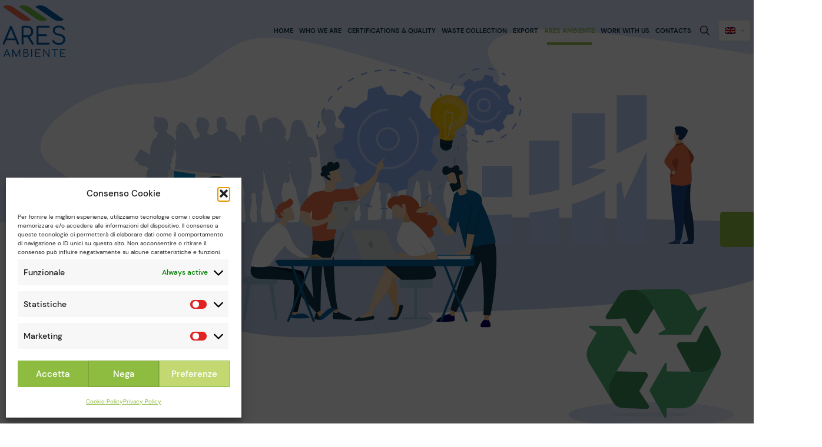

--- FILE ---
content_type: text/html; charset=UTF-8
request_url: https://aresambiente.com/en/why-choosing-ares-ambiente/
body_size: 86658
content:
<!DOCTYPE html>
<html lang="en-US" class="no-js " itemscope itemtype="https://schema.org/WebPage" >

<head>

<meta charset="UTF-8" />
<!-- Google Tag Manager -->
<script>(function(w,d,s,l,i){w[l]=w[l]||[];w[l].push({'gtm.start':
new Date().getTime(),event:'gtm.js'});var f=d.getElementsByTagName(s)[0],
j=d.createElement(s),dl=l!='dataLayer'?'&l='+l:'';j.async=true;j.src=
'https://www.googletagmanager.com/gtm.js?id='+i+dl;f.parentNode.insertBefore(j,f);
})(window,document,'script','dataLayer','GTM-5TTG64B');</script>
<!-- End Google Tag Manager -->

<style type="text/css" id="wpml-ls-inline-styles-additional-css">.wpml-ls-display{display:inline!important}</style>
<meta name='robots' content='index, follow, max-image-preview:large, max-snippet:-1, max-video-preview:-1' />

            <script data-no-defer="1" data-ezscrex="false" data-cfasync="false" data-pagespeed-no-defer data-cookieconsent="ignore">
                var ctPublicFunctions = {"_ajax_nonce":"3032f2cbc9","_rest_nonce":"bd30f11c17","_ajax_url":"\/wp-admin\/admin-ajax.php","_rest_url":"https:\/\/aresambiente.com\/en\/wp-json\/","data__cookies_type":"none","data__ajax_type":"rest","data__bot_detector_enabled":"1","data__frontend_data_log_enabled":1,"cookiePrefix":"","wprocket_detected":false,"host_url":"aresambiente.com","text__ee_click_to_select":"Click to select the whole data","text__ee_original_email":"The complete one is","text__ee_got_it":"Got it","text__ee_blocked":"Blocked","text__ee_cannot_connect":"Cannot connect","text__ee_cannot_decode":"Can not decode email. Unknown reason","text__ee_email_decoder":"CleanTalk email decoder","text__ee_wait_for_decoding":"The magic is on the way!","text__ee_decoding_process":"Please wait a few seconds while we decode the contact data."}
            </script>
        
            <script data-no-defer="1" data-ezscrex="false" data-cfasync="false" data-pagespeed-no-defer data-cookieconsent="ignore">
                var ctPublic = {"_ajax_nonce":"3032f2cbc9","settings__forms__check_internal":"0","settings__forms__check_external":"0","settings__forms__force_protection":"0","settings__forms__search_test":"1","settings__forms__wc_add_to_cart":"0","settings__data__bot_detector_enabled":"1","settings__sfw__anti_crawler":0,"blog_home":"https:\/\/aresambiente.com\/en\/\/","pixel__setting":"3","pixel__enabled":true,"pixel__url":null,"data__email_check_before_post":"1","data__email_check_exist_post":"1","data__cookies_type":"none","data__key_is_ok":true,"data__visible_fields_required":true,"wl_brandname":"Anti-Spam by CleanTalk","wl_brandname_short":"CleanTalk","ct_checkjs_key":"c0e59a3805f0d235695e1638c233d4046fae8c81210f714dd4e52846714ef54a","emailEncoderPassKey":"d14a5ea36b57440a0afc3ed4040caae4","bot_detector_forms_excluded":"W10=","advancedCacheExists":true,"varnishCacheExists":false,"wc_ajax_add_to_cart":false,"theRealPerson":{"phrases":{"trpHeading":"The Real Person Badge!","trpContent1":"The commenter acts as a real person and verified as not a bot.","trpContent2":" Anti-Spam by CleanTalk","trpContentLearnMore":"Learn more"},"trpContentLink":"https:\/\/cleantalk.org\/help\/the-real-person?utm_id=&amp;utm_term=&amp;utm_source=admin_side&amp;utm_medium=trp_badge&amp;utm_content=trp_badge_link_click&amp;utm_campaign=apbct_links","imgPersonUrl":"https:\/\/aresambiente.com\/wp-content\/plugins\/cleantalk-spam-protect\/css\/images\/real_user.svg","imgShieldUrl":"https:\/\/aresambiente.com\/wp-content\/plugins\/cleantalk-spam-protect\/css\/images\/shield.svg"}}
            </script>
        
<!-- Google Tag Manager for WordPress by gtm4wp.com -->
<script data-cfasync="false" data-pagespeed-no-defer>
	var gtm4wp_datalayer_name = "dataLayer";
	var dataLayer = dataLayer || [];

	const gtm4wp_scrollerscript_debugmode         = false;
	const gtm4wp_scrollerscript_callbacktime      = 100;
	const gtm4wp_scrollerscript_readerlocation    = 150;
	const gtm4wp_scrollerscript_contentelementid  = "content";
	const gtm4wp_scrollerscript_scannertime       = 60;
</script>
<!-- End Google Tag Manager for WordPress by gtm4wp.com --><meta name="format-detection" content="telephone=no">
<meta name="viewport" content="width=device-width, initial-scale=1, maximum-scale=1" />
<link rel="shortcut icon" href="https://aresambiente.com/wp-content/uploads/2021/04/favicon.png" type="image/x-icon" />
<link rel="apple-touch-icon" href="https://aresambiente.com/wp-content/uploads/2021/04/ARES-AMBIENTE-LOGO-2021-03-e1620642346405.png" />
<meta name="theme-color" content="#ffffff" media="(prefers-color-scheme: light)">
<meta name="theme-color" content="#ffffff" media="(prefers-color-scheme: dark)">

	<!-- This site is optimized with the Yoast SEO plugin v26.7 - https://yoast.com/wordpress/plugins/seo/ -->
	<title>WHY CHOOSING ARES AMBIENTE - Ares Ambiente</title>
	<meta name="description" content="Come Ares vigiliamo sulla corretta gestione del rifiuto a tutela delle persone e dell’ambiente che ci circonda." />
	<link rel="canonical" href="https://aresambiente.com/en/why-choosing-ares-ambiente/" />
	<meta property="og:locale" content="en_US" />
	<meta property="og:type" content="article" />
	<meta property="og:title" content="WHY CHOOSING ARES AMBIENTE - Ares Ambiente" />
	<meta property="og:description" content="Come Ares vigiliamo sulla corretta gestione del rifiuto a tutela delle persone e dell’ambiente che ci circonda." />
	<meta property="og:url" content="https://aresambiente.com/en/why-choosing-ares-ambiente/" />
	<meta property="og:site_name" content="Ares Ambiente" />
	<meta property="article:modified_time" content="2021-09-01T09:00:17+00:00" />
	<meta property="og:image" content="https://aresambiente.com/wp-content/uploads/2021/06/perche-scegliere-ares-ambiente-e1622718386989-1024x727.png" />
	<meta name="twitter:card" content="summary_large_image" />
	<meta name="twitter:label1" content="Est. reading time" />
	<meta name="twitter:data1" content="6 minutes" />
	<script type="application/ld+json" class="yoast-schema-graph">{"@context":"https://schema.org","@graph":[{"@type":"WebPage","@id":"https://aresambiente.com/en/why-choosing-ares-ambiente/","url":"https://aresambiente.com/en/why-choosing-ares-ambiente/","name":"WHY CHOOSING ARES AMBIENTE - Ares Ambiente","isPartOf":{"@id":"https://aresambiente.com/en/#website"},"primaryImageOfPage":{"@id":"https://aresambiente.com/en/why-choosing-ares-ambiente/#primaryimage"},"image":{"@id":"https://aresambiente.com/en/why-choosing-ares-ambiente/#primaryimage"},"thumbnailUrl":"https://aresambiente.com/wp-content/uploads/2021/06/perche-scegliere-ares-ambiente-e1622718386989-1024x727.png","datePublished":"2021-03-11T10:52:45+00:00","dateModified":"2021-09-01T09:00:17+00:00","description":"Come Ares vigiliamo sulla corretta gestione del rifiuto a tutela delle persone e dell’ambiente che ci circonda.","breadcrumb":{"@id":"https://aresambiente.com/en/why-choosing-ares-ambiente/#breadcrumb"},"inLanguage":"en-US","potentialAction":[{"@type":"ReadAction","target":["https://aresambiente.com/en/why-choosing-ares-ambiente/"]}]},{"@type":"ImageObject","inLanguage":"en-US","@id":"https://aresambiente.com/en/why-choosing-ares-ambiente/#primaryimage","url":"https://aresambiente.com/wp-content/uploads/2021/06/perche-scegliere-ares-ambiente-e1622718386989-1024x727.png","contentUrl":"https://aresambiente.com/wp-content/uploads/2021/06/perche-scegliere-ares-ambiente-e1622718386989-1024x727.png"},{"@type":"BreadcrumbList","@id":"https://aresambiente.com/en/why-choosing-ares-ambiente/#breadcrumb","itemListElement":[{"@type":"ListItem","position":1,"name":"Home","item":"https://aresambiente.com/en/"},{"@type":"ListItem","position":2,"name":"WHY CHOOSING ARES AMBIENTE"}]},{"@type":"WebSite","@id":"https://aresambiente.com/en/#website","url":"https://aresambiente.com/en/","name":"Ares Ambiente","description":"Intermediazione dei rifiuti","publisher":{"@id":"https://aresambiente.com/en/#organization"},"potentialAction":[{"@type":"SearchAction","target":{"@type":"EntryPoint","urlTemplate":"https://aresambiente.com/en/?s={search_term_string}"},"query-input":{"@type":"PropertyValueSpecification","valueRequired":true,"valueName":"search_term_string"}}],"inLanguage":"en-US"},{"@type":"Organization","@id":"https://aresambiente.com/en/#organization","name":"Ares Ambiente","url":"https://aresambiente.com/en/","logo":{"@type":"ImageObject","inLanguage":"en-US","@id":"https://aresambiente.com/en/#/schema/logo/image/","url":"https://aresambiente.com/wp-content/uploads/2021/04/ARES-AMBIENTE-LOGO-2021-03-e1620642346405.png","contentUrl":"https://aresambiente.com/wp-content/uploads/2021/04/ARES-AMBIENTE-LOGO-2021-03-e1620642346405.png","width":191,"height":162,"caption":"Ares Ambiente"},"image":{"@id":"https://aresambiente.com/en/#/schema/logo/image/"}}]}</script>
	<!-- / Yoast SEO plugin. -->


<link rel='dns-prefetch' href='//fd.cleantalk.org' />
<link rel="alternate" type="application/rss+xml" title="Ares Ambiente &raquo; Feed" href="https://aresambiente.com/en/feed/" />
<link rel="alternate" type="application/rss+xml" title="Ares Ambiente &raquo; Comments Feed" href="https://aresambiente.com/en/comments/feed/" />
<link rel="alternate" title="oEmbed (JSON)" type="application/json+oembed" href="https://aresambiente.com/en/wp-json/oembed/1.0/embed?url=https%3A%2F%2Faresambiente.com%2Fen%2Fwhy-choosing-ares-ambiente%2F" />
<link rel="alternate" title="oEmbed (XML)" type="text/xml+oembed" href="https://aresambiente.com/en/wp-json/oembed/1.0/embed?url=https%3A%2F%2Faresambiente.com%2Fen%2Fwhy-choosing-ares-ambiente%2F&#038;format=xml" />
<style id='wp-img-auto-sizes-contain-inline-css' type='text/css'>
img:is([sizes=auto i],[sizes^="auto," i]){contain-intrinsic-size:3000px 1500px}
/*# sourceURL=wp-img-auto-sizes-contain-inline-css */
</style>
<link rel='stylesheet' id='embed-pdf-viewer-css' href='https://aresambiente.com/wp-content/plugins/embed-pdf-viewer/css/embed-pdf-viewer.css?ver=2.4.6' type='text/css' media='screen' />
<style id='wp-emoji-styles-inline-css' type='text/css'>

	img.wp-smiley, img.emoji {
		display: inline !important;
		border: none !important;
		box-shadow: none !important;
		height: 1em !important;
		width: 1em !important;
		margin: 0 0.07em !important;
		vertical-align: -0.1em !important;
		background: none !important;
		padding: 0 !important;
	}
/*# sourceURL=wp-emoji-styles-inline-css */
</style>
<link rel='stylesheet' id='wp-block-library-css' href='https://aresambiente.com/wp-includes/css/dist/block-library/style.min.css?ver=6.9' type='text/css' media='all' />
<style id='global-styles-inline-css' type='text/css'>
:root{--wp--preset--aspect-ratio--square: 1;--wp--preset--aspect-ratio--4-3: 4/3;--wp--preset--aspect-ratio--3-4: 3/4;--wp--preset--aspect-ratio--3-2: 3/2;--wp--preset--aspect-ratio--2-3: 2/3;--wp--preset--aspect-ratio--16-9: 16/9;--wp--preset--aspect-ratio--9-16: 9/16;--wp--preset--color--black: #000000;--wp--preset--color--cyan-bluish-gray: #abb8c3;--wp--preset--color--white: #ffffff;--wp--preset--color--pale-pink: #f78da7;--wp--preset--color--vivid-red: #cf2e2e;--wp--preset--color--luminous-vivid-orange: #ff6900;--wp--preset--color--luminous-vivid-amber: #fcb900;--wp--preset--color--light-green-cyan: #7bdcb5;--wp--preset--color--vivid-green-cyan: #00d084;--wp--preset--color--pale-cyan-blue: #8ed1fc;--wp--preset--color--vivid-cyan-blue: #0693e3;--wp--preset--color--vivid-purple: #9b51e0;--wp--preset--gradient--vivid-cyan-blue-to-vivid-purple: linear-gradient(135deg,rgb(6,147,227) 0%,rgb(155,81,224) 100%);--wp--preset--gradient--light-green-cyan-to-vivid-green-cyan: linear-gradient(135deg,rgb(122,220,180) 0%,rgb(0,208,130) 100%);--wp--preset--gradient--luminous-vivid-amber-to-luminous-vivid-orange: linear-gradient(135deg,rgb(252,185,0) 0%,rgb(255,105,0) 100%);--wp--preset--gradient--luminous-vivid-orange-to-vivid-red: linear-gradient(135deg,rgb(255,105,0) 0%,rgb(207,46,46) 100%);--wp--preset--gradient--very-light-gray-to-cyan-bluish-gray: linear-gradient(135deg,rgb(238,238,238) 0%,rgb(169,184,195) 100%);--wp--preset--gradient--cool-to-warm-spectrum: linear-gradient(135deg,rgb(74,234,220) 0%,rgb(151,120,209) 20%,rgb(207,42,186) 40%,rgb(238,44,130) 60%,rgb(251,105,98) 80%,rgb(254,248,76) 100%);--wp--preset--gradient--blush-light-purple: linear-gradient(135deg,rgb(255,206,236) 0%,rgb(152,150,240) 100%);--wp--preset--gradient--blush-bordeaux: linear-gradient(135deg,rgb(254,205,165) 0%,rgb(254,45,45) 50%,rgb(107,0,62) 100%);--wp--preset--gradient--luminous-dusk: linear-gradient(135deg,rgb(255,203,112) 0%,rgb(199,81,192) 50%,rgb(65,88,208) 100%);--wp--preset--gradient--pale-ocean: linear-gradient(135deg,rgb(255,245,203) 0%,rgb(182,227,212) 50%,rgb(51,167,181) 100%);--wp--preset--gradient--electric-grass: linear-gradient(135deg,rgb(202,248,128) 0%,rgb(113,206,126) 100%);--wp--preset--gradient--midnight: linear-gradient(135deg,rgb(2,3,129) 0%,rgb(40,116,252) 100%);--wp--preset--font-size--small: 13px;--wp--preset--font-size--medium: 20px;--wp--preset--font-size--large: 36px;--wp--preset--font-size--x-large: 42px;--wp--preset--spacing--20: 0.44rem;--wp--preset--spacing--30: 0.67rem;--wp--preset--spacing--40: 1rem;--wp--preset--spacing--50: 1.5rem;--wp--preset--spacing--60: 2.25rem;--wp--preset--spacing--70: 3.38rem;--wp--preset--spacing--80: 5.06rem;--wp--preset--shadow--natural: 6px 6px 9px rgba(0, 0, 0, 0.2);--wp--preset--shadow--deep: 12px 12px 50px rgba(0, 0, 0, 0.4);--wp--preset--shadow--sharp: 6px 6px 0px rgba(0, 0, 0, 0.2);--wp--preset--shadow--outlined: 6px 6px 0px -3px rgb(255, 255, 255), 6px 6px rgb(0, 0, 0);--wp--preset--shadow--crisp: 6px 6px 0px rgb(0, 0, 0);}:where(.is-layout-flex){gap: 0.5em;}:where(.is-layout-grid){gap: 0.5em;}body .is-layout-flex{display: flex;}.is-layout-flex{flex-wrap: wrap;align-items: center;}.is-layout-flex > :is(*, div){margin: 0;}body .is-layout-grid{display: grid;}.is-layout-grid > :is(*, div){margin: 0;}:where(.wp-block-columns.is-layout-flex){gap: 2em;}:where(.wp-block-columns.is-layout-grid){gap: 2em;}:where(.wp-block-post-template.is-layout-flex){gap: 1.25em;}:where(.wp-block-post-template.is-layout-grid){gap: 1.25em;}.has-black-color{color: var(--wp--preset--color--black) !important;}.has-cyan-bluish-gray-color{color: var(--wp--preset--color--cyan-bluish-gray) !important;}.has-white-color{color: var(--wp--preset--color--white) !important;}.has-pale-pink-color{color: var(--wp--preset--color--pale-pink) !important;}.has-vivid-red-color{color: var(--wp--preset--color--vivid-red) !important;}.has-luminous-vivid-orange-color{color: var(--wp--preset--color--luminous-vivid-orange) !important;}.has-luminous-vivid-amber-color{color: var(--wp--preset--color--luminous-vivid-amber) !important;}.has-light-green-cyan-color{color: var(--wp--preset--color--light-green-cyan) !important;}.has-vivid-green-cyan-color{color: var(--wp--preset--color--vivid-green-cyan) !important;}.has-pale-cyan-blue-color{color: var(--wp--preset--color--pale-cyan-blue) !important;}.has-vivid-cyan-blue-color{color: var(--wp--preset--color--vivid-cyan-blue) !important;}.has-vivid-purple-color{color: var(--wp--preset--color--vivid-purple) !important;}.has-black-background-color{background-color: var(--wp--preset--color--black) !important;}.has-cyan-bluish-gray-background-color{background-color: var(--wp--preset--color--cyan-bluish-gray) !important;}.has-white-background-color{background-color: var(--wp--preset--color--white) !important;}.has-pale-pink-background-color{background-color: var(--wp--preset--color--pale-pink) !important;}.has-vivid-red-background-color{background-color: var(--wp--preset--color--vivid-red) !important;}.has-luminous-vivid-orange-background-color{background-color: var(--wp--preset--color--luminous-vivid-orange) !important;}.has-luminous-vivid-amber-background-color{background-color: var(--wp--preset--color--luminous-vivid-amber) !important;}.has-light-green-cyan-background-color{background-color: var(--wp--preset--color--light-green-cyan) !important;}.has-vivid-green-cyan-background-color{background-color: var(--wp--preset--color--vivid-green-cyan) !important;}.has-pale-cyan-blue-background-color{background-color: var(--wp--preset--color--pale-cyan-blue) !important;}.has-vivid-cyan-blue-background-color{background-color: var(--wp--preset--color--vivid-cyan-blue) !important;}.has-vivid-purple-background-color{background-color: var(--wp--preset--color--vivid-purple) !important;}.has-black-border-color{border-color: var(--wp--preset--color--black) !important;}.has-cyan-bluish-gray-border-color{border-color: var(--wp--preset--color--cyan-bluish-gray) !important;}.has-white-border-color{border-color: var(--wp--preset--color--white) !important;}.has-pale-pink-border-color{border-color: var(--wp--preset--color--pale-pink) !important;}.has-vivid-red-border-color{border-color: var(--wp--preset--color--vivid-red) !important;}.has-luminous-vivid-orange-border-color{border-color: var(--wp--preset--color--luminous-vivid-orange) !important;}.has-luminous-vivid-amber-border-color{border-color: var(--wp--preset--color--luminous-vivid-amber) !important;}.has-light-green-cyan-border-color{border-color: var(--wp--preset--color--light-green-cyan) !important;}.has-vivid-green-cyan-border-color{border-color: var(--wp--preset--color--vivid-green-cyan) !important;}.has-pale-cyan-blue-border-color{border-color: var(--wp--preset--color--pale-cyan-blue) !important;}.has-vivid-cyan-blue-border-color{border-color: var(--wp--preset--color--vivid-cyan-blue) !important;}.has-vivid-purple-border-color{border-color: var(--wp--preset--color--vivid-purple) !important;}.has-vivid-cyan-blue-to-vivid-purple-gradient-background{background: var(--wp--preset--gradient--vivid-cyan-blue-to-vivid-purple) !important;}.has-light-green-cyan-to-vivid-green-cyan-gradient-background{background: var(--wp--preset--gradient--light-green-cyan-to-vivid-green-cyan) !important;}.has-luminous-vivid-amber-to-luminous-vivid-orange-gradient-background{background: var(--wp--preset--gradient--luminous-vivid-amber-to-luminous-vivid-orange) !important;}.has-luminous-vivid-orange-to-vivid-red-gradient-background{background: var(--wp--preset--gradient--luminous-vivid-orange-to-vivid-red) !important;}.has-very-light-gray-to-cyan-bluish-gray-gradient-background{background: var(--wp--preset--gradient--very-light-gray-to-cyan-bluish-gray) !important;}.has-cool-to-warm-spectrum-gradient-background{background: var(--wp--preset--gradient--cool-to-warm-spectrum) !important;}.has-blush-light-purple-gradient-background{background: var(--wp--preset--gradient--blush-light-purple) !important;}.has-blush-bordeaux-gradient-background{background: var(--wp--preset--gradient--blush-bordeaux) !important;}.has-luminous-dusk-gradient-background{background: var(--wp--preset--gradient--luminous-dusk) !important;}.has-pale-ocean-gradient-background{background: var(--wp--preset--gradient--pale-ocean) !important;}.has-electric-grass-gradient-background{background: var(--wp--preset--gradient--electric-grass) !important;}.has-midnight-gradient-background{background: var(--wp--preset--gradient--midnight) !important;}.has-small-font-size{font-size: var(--wp--preset--font-size--small) !important;}.has-medium-font-size{font-size: var(--wp--preset--font-size--medium) !important;}.has-large-font-size{font-size: var(--wp--preset--font-size--large) !important;}.has-x-large-font-size{font-size: var(--wp--preset--font-size--x-large) !important;}
/*# sourceURL=global-styles-inline-css */
</style>

<style id='classic-theme-styles-inline-css' type='text/css'>
/*! This file is auto-generated */
.wp-block-button__link{color:#fff;background-color:#32373c;border-radius:9999px;box-shadow:none;text-decoration:none;padding:calc(.667em + 2px) calc(1.333em + 2px);font-size:1.125em}.wp-block-file__button{background:#32373c;color:#fff;text-decoration:none}
/*# sourceURL=/wp-includes/css/classic-themes.min.css */
</style>
<link rel='stylesheet' id='cleantalk-public-css-css' href='https://aresambiente.com/wp-content/plugins/cleantalk-spam-protect/css/cleantalk-public.min.css?ver=6.70_1766077004' type='text/css' media='all' />
<link rel='stylesheet' id='cleantalk-email-decoder-css-css' href='https://aresambiente.com/wp-content/plugins/cleantalk-spam-protect/css/cleantalk-email-decoder.min.css?ver=6.70_1766077004' type='text/css' media='all' />
<link rel='stylesheet' id='cleantalk-trp-css-css' href='https://aresambiente.com/wp-content/plugins/cleantalk-spam-protect/css/cleantalk-trp.min.css?ver=6.70_1766077004' type='text/css' media='all' />
<link rel='stylesheet' id='cmplz-general-css' href='https://aresambiente.com/wp-content/plugins/complianz-gdpr/assets/css/cookieblocker.min.css?ver=1766077013' type='text/css' media='all' />
<link rel='stylesheet' id='mfn-be-css' href='https://aresambiente.com/wp-content/themes/betheme/css/be.min.css?ver=27.3.4' type='text/css' media='all' />
<link rel='stylesheet' id='mfn-animations-css' href='https://aresambiente.com/wp-content/themes/betheme/assets/animations/animations.min.css?ver=27.3.4' type='text/css' media='all' />
<link rel='stylesheet' id='mfn-font-awesome-css' href='https://aresambiente.com/wp-content/themes/betheme/fonts/fontawesome/fontawesome.min.css?ver=27.3.4' type='text/css' media='all' />
<link rel='stylesheet' id='mfn-jplayer-css' href='https://aresambiente.com/wp-content/themes/betheme/assets/jplayer/css/jplayer.blue.monday.min.css?ver=27.3.4' type='text/css' media='all' />
<link rel='stylesheet' id='mfn-responsive-css' href='https://aresambiente.com/wp-content/themes/betheme/css/responsive.min.css?ver=27.3.4' type='text/css' media='all' />
<link rel='stylesheet' id='mfn-local-fonts-css' href='https://aresambiente.com/wp-content/uploads/betheme/fonts/mfn-local-fonts.css?ver=1' type='text/css' media='all' />
<link rel='stylesheet' id='mfn-static-css' href='https://aresambiente.com/wp-content/uploads/betheme/css/static.css?ver=27.3.4' type='text/css' media='all' />
<style id='mfn-dynamic-inline-css' type='text/css'>
#Footer{background-image:url(https://aresambiente.com/wp-content/uploads/2021/03/footer-bg-grey.png);background-repeat:no-repeat;background-position:center bottom}
form input.display-none{display:none!important}
/*# sourceURL=mfn-dynamic-inline-css */
</style>
<style id='mfn-custom-inline-css' type='text/css'>
#Footer a {
    text-decoration: none;
}
@media only screen and (max-width: 1300px){
	#Top_bar .menu > li > a span:not(.description){font-size:11px;padding:0 5px!important;}
	#Top_bar .top_bar_right {padding: 0px;}
}

.arf_fieldset div {margin-bottom: 2px!important;} 
.mcb-column-inner { margin: 0;}
.social {
  position: fixed; top: 50%; right: 0;
  background-color: #8ebc41; border-top-left-radius: 5px; border-bottom-left-radius: 5px;
  padding: 5px 0 5px 5px;
}
.social a {  font-size: 16px;    line-height: 1.6em;}

.img{z-index:0;	position:relative;	left:150px;}
.item2{
	z-index:1;
	position:relative;
	right:150px;
	top:60px;
}
.lavora{
	z-index:1;
	position:relative;
	top:100px;
	left:220px;
}
#Content{
	padding-top:0;
}

.buttonpdf {cursor: pointer;}
.post .photo .c {    display: none;}
li.post.format-.no-img .desc h6 { letter-spacing: 0!important; font-size: 1em;line-height: 1.3em;}
.archive.category #Content, .post-template-default #Content {   padding: 110px 0!important;}

.wpcf7-response-output {   color: #000;}
.grecaptcha-badge {     visibility: hidden;}
.popupp.show:after {
    content: "X"; position: absolute;  top: 20px;  right: 10px; font-size: 28px; font-weight: 500;
}
span.wpcf7-list-item-label {    font-weight: 400;}

span.wpcf7-list-item-label {    color: #333;}
.popupp {
  position:absolute;
  top:-50%; right:10px; display: inline-block; cursor: pointer;
  -webkit-user-select: none;-moz-user-select: none;  -ms-user-select: none;
  user-select: none;  visibility:hidden;  background-color:#fff;  border-radius:20px;  padding:5%;  box-shadow: -2px 2px 33px -13px rgba(0,0,0,0.49);
	-webkit-box-shadow: -2px 2px 33px -13px rgba(0,0,0,0.49); -moz-box-shadow: -2px 2px 33px -13px rgba(0,0,0,0.49);
	overflow: visible;     z-index: 4;
}
.popupp ul li {    margin-bottom: 5px;    font-size: 14px;}
.buttonpopup {    cursor: pointer;}

/* Toggle this class - hide and show the popup */
.show {  visibility: visible; animation:fadeIn 1s;}

/*rotate perche-scegliere-ares-ambiente*/
@keyframes rotate {
  from { transform: rotate(0deg); }
  to { transform: rotate(360deg); }
}
svg .rotate{
  animation: rotate 10s linear infinite;
  transform-box: fill-box;
  transform-origin: center;
}

/*rotate 3d */
@keyframes transformy {
  0% { transform: translateY(10px); }
  50% { transform: translateY(0px);}
  100% { transform: translateY(10px); }
}
svg .transformy{
  animation: transformy 3s linear infinite;
  transform-box: fill-box;
  transform-origin: center;
}


/*rotate ruspa */
@keyframes rotateruspa {
 0% { transform: rotate(0deg); }
 50% { transform: rotate(-5deg); }
 100% { transform: rotate(0deg); }
}

svg .shaker, .classidipericolo svg .shaker {  animation: shake 0.4s linear infinite;    transform-box: fill-box;    transform-origin: center center;}

.boxhome:hover svg .shake {  animation: shake 0.3s linear 3;  transform-box: fill-box;    transform-origin: center center;}

/*rotate shake */
@keyframes shake {
 0% { transform: rotate(0deg); }
 25%{ transform: rotate(-5deg); }
 50% { transform: rotate(5deg); }
 75% { transform: rotate(-5deg); }
 100% { transform: rotate(0deg); }
}

 svg .rotateruspa {  animation: rotateruspa 3s linear infinite;    transform-box: fill-box;    transform-origin: right top;}

/*rotate coppa*/
@keyframes rotateleg{
 0% { transform: rotate(0deg); }
 50% { transform: rotate(-5deg); }
 100% { transform: rotate(0deg); }
}
 svg .rotateleg{    animation: rotateleg 2s linear infinite;    transform-box: fill-box;    transform-origin: left top;}



/*rotate coppa*/
@keyframes rotatecoppa{
 0% { transform: rotate(0deg); }
 50% { transform: rotate(-5deg); }
 100% { transform: rotate(0deg); }
}
 svg .rotatecoppa {    animation: rotatecoppa 2s linear infinite;    transform-box: fill-box;    transform-origin: right bottom;}

@keyframes rotate2 {  from { transform: rotate(360deg); }  to { transform: rotate(0deg); }}
svg .rotate2{  animation: rotate2 10s linear infinite;  transform-box: fill-box;  transform-origin: center;}


/*rotate perche-scegliere-ares-ambiente*/

.box-ares{padding: 3% 16%;
    min-height: 245px;
    display: flex;
    align-items: center;
    justify-content: center;
    flex-direction: column;}

@keyframes floating-el{
  0% {transform:translate(0,0);}
  50% {transform:translate(0px,10px);}
}

@keyframes floating-leaves{
  0% {transform:translate(0,0);}
  50% {transform:translate(8px,0px);}
}
@keyframes floating-leaves-reverse{
  0% {transform:translate(0,0);}
  50% {transform:translate(-8px,0px);}
}

@keyframes floating-el-reverse{
  0% {transform:translate(10px,20px);}
  50% {transform:translate(0,0);}
100% {transform:translate(10px,20px);}
}

#cielo{ animation-name: livellobackforwards; animation-fill-mode: forwards; animation-duration: 6s; -webkit-animation-name: livellobackforwards; -webkit-animation-fill-mode: forwards; -webkit-animation-duration: 6s;}
#cielo-float, #cielo_sx, #pratofooter{ animation-name:floating-leaves; animation-fill-mode: forwards; animation-iteration-count: infinite; animation-duration: 4s; -webkit-animation-name:floating-leaves; -webkit-animation-fill-mode: forwards; -webkit-animation-iteration-count: infinite; -webkit-animation-duration: 4s;}

@-webkit-keyframes Fade {  from {    opacity: 0;  }  to {    opacity: 1;  }}
@keyframes Fade {  from {    opacity: 0;  }  to {    opacity: 1;  }}

@-webkit-keyframes Float {
  from {     transform: translateX(-50%) translateZ(0);  }
  to {       transform: translateX(0%) translateZ(0);  }
}
@keyframes Float {
  from {    transform: translateX(-50%) translateZ(0);  }
  to {        transform: translateX(0%) translateZ(0);  }
}
@-webkit-keyframes Float2 {
  from {     transform: translateX(0%) translateZ(0);  }
  to {       transform: translateX(100%) translateZ(0);  }
}
@keyframes Float2 {
  from {    transform: translateX(0%) translateZ(0);  }
  to {        transform: translateX(100%) translateZ(0);  }
}
.section--recupero:hover #furgoncino2, .section-recupero-micro:hover #camioncino{
  -webkit-animation-duration: 4s;
          animation-duration: 4s;
  -webkit-animation-iteration-count: infinite;
          animation-iteration-count: 1;
  -webkit-animation-fill-mode: forwards;
          animation-fill-mode: forwards;
  -webkit-animation-timing-function: linear;
          animation-timing-function: linear;
  -webkit-animation-name: Float2;
          animation-name: Float2;
}

.section--smaltimento:hover #camioncino, #camion,#omino_2,#ruspa{
  -webkit-animation-duration: 4s;
          animation-duration: 4s;
  -webkit-animation-iteration-count: infinite;
          animation-iteration-count:  1;
  -webkit-animation-fill-mode: forwards;
          animation-fill-mode: forwards;
  -webkit-animation-timing-function: linear;
          animation-timing-function: linear;
  -webkit-animation-name: Float, FadeFloat;
          animation-name: Float, FadeFloat;
}

.section--smaltimento:hover #freccia_2{transition:transform(-50px);}

#headerares #città_dx_-_5 {  transition: all .4s ease-in-out;  transform: translate(0px, 160px);}
#headerares:hover #città_dx_-_5{  transform: translate(0px, 0px);}

@keyframes livelloback{
  from { transition: all 11s ease-in-out;  transform: translate(-300px, 100px);}
  to {transform: translate(0px, 0px);}
}

@keyframes livellobackforwards{
  from { transition: all 11s ease-in-out;  transform: translate(300px, 100px);}
  to {transform: translate(0px, 0px);}
}
@keyframes livello2{
  from {opacity:1;  transition: all .1s ease-in-out;  transform: translate(0px, 160px); }
  to { opacity:1; transform: translate(0px, 0px); }
}

@keyframes livello3{
  from {opacity:1;  transition: all .5s ease-in-out;  transform: translate(0px, 160px); }
  to { opacity:1; transform: translate(0px, 0px); }
}

@keyframes fadeinleft{
  from {opacity:0; transform: translate(300px, 0px); }
  to { opacity:1; transform: translate(0px, 0px); }
}

@keyframes fadeinespo{
  from {opacity:0; }
  to { opacity:1;}
}

@keyframes pulse{
  0% {transform: scale(0.98); transform: translate(0px, 0px);}
  50%{transform: scale(1);transform: translate(0px, 10px);}
100%{transform: scale(0.98);transform: translate(0px, 0px);}
}

@keyframes trenino{
  from {opacity:1; transform: translate(600px, 0px); }
  to { opacity:1; transform: translate(0px, 0px); }
}


#organizzazione, #competenza,#soluzioni,#professionalità,#città_sx_-_4, #riciclo, #treno,#Europa,#freccine,#pallini{opacity:0;}
#headerares #città_sx_-_4, #riciclo{ animation-name: livello3; animation-fill-mode: forwards; animation-duration: 1.5s;}
#headerares #città_dx_-_5{ animation-name: livello3; animation-fill-mode: forwards; animation-duration: 3s;}
#headerares paesaggio_-_3{ animation-name: livello3; animation-fill-mode: forwards; animation-duration: 2.5s;}
#documenti{ animation-name: Fade; animation-fill-mode: forwards; animation-duration: 1.2s;}
#ritiro, #imballaggio, #gestione{  animation-delay: 1.5s; animation-name: pulse;    animation-iteration-count: infinite; animation-fill-mode: forwards; animation-duration: 2s;}
#treno{ animation-name: trenino; animation-fill-mode: forwards;   animation-delay: 4s; animation-duration: 5s;}
#Europa{animation-name: fadeinespo; animation-fill-mode: forwards;   animation-delay: 2s; animation-duration: 1s; -webkit-animation-name: fadeinespo; -webkit-animation-fill-mode: forwards;   -webkit-animation-delay: 2s; -webkit-animation-duration: 1s;}
#pallini{animation-name: fadeinespo; animation-fill-mode: forwards;   animation-delay: 3s; animation-duration: 2s; -webkit-animation-name: fadeinespo;  -webkit-animation-fill-mode: forwards; -webkit-animation-delay: 3s;  -webkit-animation-duration: 2s;}
#freccine{animation-name: fadeinespo; animation-fill-mode: forwards;   animation-delay: 4s; animation-duration: 2s; -webkit-animation-name: fadeinespo; -webkit-animation-fill-mode: forwards;   -webkit-animation-delay: 4s; -webkit-animation-duration: 2s;}

.ff-powered-img img{
display:none;
}


#headerares #organizzazione{  animation-delay: 1.5s; animation-name: Fade; animation-fill-mode: forwards; animation-duration: 0.8s;}
#headerares #competenza {  animation-delay: 2.5s; animation-name: Fade; animation-fill-mode: forwards; animation-duration: 0.8s;}
#headerares #professionalità {  animation-delay: 3.5s; animation-name: Fade; animation-fill-mode: forwards; animation-duration: 0.8s;}
#headerares #soluzioni{  animation-delay: 4.3s; animation-name: Fade; animation-fill-mode: forwards; animation-duration: 0.8s;}
#headerares #nuvole_-_7{ animation-name: livelloback; animation-fill-mode: forwards; animation-duration: 9s;}

#headerares #paesaggio_-_2, #fabbrica, .section-recupero-micro:hover #fabbrica{ animation-name: livello2; animation-fill-mode: forwards; animation-duration:1.2s;}
.alberi, #alberi{animation-name: fadeinleft; animation-fill-mode: forwards; animation-duration:1.2s;}

#ritiro:hover .cls-84, #imballaggio:hover .cls-84, #gestione:hover .cls-84{opacity:1!important; cursor: pointer;}

.orange{ color:#e8704b; } 

.section-approfondisci div{    display: flex;    justify-content: flex-start;    align-items: center; padding-top:20px;}
.section-approfondisci div p{min-width: 160px;}
.section-approfondisci div p.bigg{min-width: 270px;}
.section-approfondisci-right div{    display: flex;    justify-content: flex-end;    align-items: center; padding-top:20px;}
.section-approfondisci-right p:first-child {   width: 140px;}

.boxhome-button  {transition:all 0.8s; z-index: 2;   position: relative; float:right;}
a.boxhome-button:hover {    transform: translateX(5px);}

.is-disabled{opacity:0; transition:all 1s;}
.is-active{opacity:1!important; transition:all 0.6s;}

input[type="submit"] {    background-color: #91c145;    color: #ffffff;}
.textwidget.custom-html-widget {    font-size: 14px;    line-height: 1.2em;}

.insurance3-heading { display: inline-block; background-color: #ffffff; padding: 6px 15px; border-radius: 15px; }
.insurance3-heading2 { display: inline-block; background-color: #e6eef8; padding: 6px 15px; border-radius: 15px; }
.insurance3-heading3 { display: inline-block; background-color: #272b5c; color: #fff; padding: 6px 15px; border-radius: 15px; }
.post h2.entry-title { font-size: 140%; line-height: 160%; }
.zindex0{z-index:0!important;}
.zindex1{z-index:1;position:relative; }
.zindex2{z-index:2;position:relative; }


#Side_slide .social {display: none !important}


@media only screen and (max-width: 600px) {
.lingua{display:none;}
.reverse-column .section_wrapper .mcb-wrap-inner {  display: flex!important;   flex-direction: column-reverse!important;}
.titleabsolute, .hover-header,.positionabsolute, .puzzle_comeoperiamo{position:inherit!important;}
.is-disabled{opacity:1!important;}
.equal-height-wrap.highlight-left { padding: 0 0 30px!important;}
	/*.titleabsolute{padding: 20px 8%!important;}*/
.titleabsolute {padding: 20px 0 10% 0px!important;left: 8%!important;max-width: 350px!important}
.positionabsolute{padding-top:40px!important;}
.boxhome.column-margin-0px {    padding-top: 150px!important;}
.rifiuti-pericolosi,.macro-raccolta, .micro-raccolta{max-height:500px!important;}
.google_font {    font-size: 40px!important;}
.squarebox{padding: 0 4%!important;}
	.flexmobile {display:flex;justify-content:center;}
	.boxmacro {    min-height: 250px!important;}
.rectmacroraccolta{padding-top:150px;width:50%;}
#Top_bar {   background-color: #f8f8f8 !important;}
#menu > ul > li > a, a.action_button, #overlay-menu ul li a {  font-size: 16px;  line-height: 1.4em!important;}
.puzzle_comeoperiamo div {    margin: 0!important;}
#Footer {   background-color: #92c144;  background-image: none; text-align: center;}
.boxblu,.boxverde,.boxgiallo{max-height:250px!important; margin-top:20px;}
.mcb-wrap-m72a2bvxr {z-index:-1;position:inherit;}
.one-third.mcb-wrap, .three-fourth.column, .one-second.mcb-wrap {   padding: 0 8%!important;}
	
}
#Top_bar .menu > li > a span:not(.description) {    padding: 0 10px;}
@media only screen and (min-width:600px) and (max-width: 1440px){
	.flexmobile p {   font-size: 14px;}
	.flexmobile .wrap {width:33.33%;}
	.boxmacro {    padding: 14% 8% 0%;}
	.boxmacro img {   top: -30%!important;    left: 10%;}
}


@media only screen and (min-width: 1310px) and (max-width: 1440px) {
#Top_bar.is-sticky .container {  max-width: 1400px!important;} 
#Top_bar .menu > li > a span:not(.description) { padding: 0 8px!important;}
#Top_bar.is-sticky #logo img.logo-sticky { max-height: 60px!important;}
}
#Top_bar.is-sticky #logo img.logo-sticky { max-height: 60px!important;}
@media only screen and (min-width: 1440px) and (max-width: 1600px) {
	#Top_bar.is-sticky #logo img.logo-sticky { max-height: 35px!important;}
}
.ff-banner-image{
display:none !important;
}

#Publish1FAIpQLSdg81TUez6tSpy_rscvkEXz-HHP69tiWR57HquiJSmIGQC2rg{
padding:0px;
	max-width:1200px;
}
.form-check-label{
display:inline !important;
}
.popupp {top: 180px;}

.moveup:hover img {animation-name: pulse; animation-iteration-count: infinite; animation-fill-mode: forwards; animation-duration: 2s;}
.flex-list { display: flex;    align-items: center;    margin: 0;    padding: 0;}
.flex-list div img, .flex-list div p {    margin: 0 0 3px;   }
.flex-list div img{width:50px;}
.flex-list div { min-width: 80px;  padding-left: 15px;}

#omino #puzzle{  animation: floating-el 5s infinite;animation-timing-function: ease;}
#omino .foglia1, #sfondo  { animation: floating-leaves-reverse 4s infinite;animation-timing-function: ease;}
#omino .foglia2 {  animation: floating-leaves 4s infinite;animation-timing-function: ease;}
.puzzle_comeoperiamo {    position: absolute;}
.positionabsolute{position:absolute;top:2%;} 

@media only screen and (max-width:470px){.popupp {    top: 100px!important;}}
@media only screen and (min-width: 1025px){
.positionabsolutedesk{position:absolute;top:2%;} 

.righttop{right:-8%; }
.rightbottom{bottom:0!important; right:-10%;transform: translateY(170%); height:50%;}

.lefttop{left:-10%;}
.leftbottom{bottom: 0;transform: translateY(140%);left:-10%; height:50%;}
.paddingtop{padding-top:270px;}
}

@media only screen and (min-width: 1441px){
.righttop{right:-20%; }
.rightbottom{right:-20%;}
}


.hover-header{position:absolute;top:0;}

.column_column ul li {  margin-bottom: 0;}
h5{color:#90c442;}
.titleabsolute{position:absolute; left:15%; top:12%; max-width:430px;}

/*# sourceURL=mfn-custom-inline-css */
</style>
<link rel='stylesheet' id='arflite-forms0-css' href='https://aresambiente.com/en//?plugin=ARFormslite&#038;controller=settings&#038;ver=1.7.9' type='text/css' media='all' />
<link rel='stylesheet' id='arfformscss_100-css' href='https://aresambiente.com/wp-content/uploads/arforms/maincss/maincss_100.css?ver=7.0.2.80' type='text/css' media='all' />
<link rel='stylesheet' id='arfdisplaycss-css' href='https://aresambiente.com/wp-content/plugins/arforms/css/arf_front.css?ver=7.0.2' type='text/css' media='all' />
<link rel='stylesheet' id='arf_animate_css_front-css' href='https://aresambiente.com/wp-content/plugins/arforms/css/animate.css?ver=7.0.2' type='text/css' media='all' />
<script type="text/javascript" data-cfasync="false" src="https://aresambiente.com/wp-includes/js/jquery/jquery.min.js?ver=3.7.1" id="jquery-core-js"></script>
<script type="text/javascript" data-cfasync="false" src="https://aresambiente.com/wp-includes/js/jquery/jquery-migrate.min.js?ver=3.4.1" id="jquery-migrate-js"></script>
<script type="text/javascript" src="https://aresambiente.com/wp-content/plugins/cleantalk-spam-protect/js/apbct-public-bundle.min.js?ver=6.70_1766077004" id="apbct-public-bundle.min-js-js"></script>
<script type="text/javascript" src="https://fd.cleantalk.org/ct-bot-detector-wrapper.js?ver=6.70" id="ct_bot_detector-js" defer="defer" data-wp-strategy="defer"></script>
<script type="text/javascript" src="https://aresambiente.com/wp-content/plugins/duracelltomi-google-tag-manager/dist/js/analytics-talk-content-tracking.js?ver=1.22.3" id="gtm4wp-scroll-tracking-js"></script>
<link rel="https://api.w.org/" href="https://aresambiente.com/en/wp-json/" /><link rel="alternate" title="JSON" type="application/json" href="https://aresambiente.com/en/wp-json/wp/v2/pages/498" /><link rel="EditURI" type="application/rsd+xml" title="RSD" href="https://aresambiente.com/xmlrpc.php?rsd" />
<meta name="generator" content="WordPress 6.9" />
<link rel='shortlink' href='https://aresambiente.com/en/?p=498' />
<meta name="generator" content="WPML ver:4.8.6 stt:1,4,3,27,2;" />
			<style>.cmplz-hidden {
					display: none !important;
				}</style>
<!-- Google Tag Manager for WordPress by gtm4wp.com -->
<!-- GTM Container placement set to footer -->
<script data-cfasync="false" data-pagespeed-no-defer type="text/javascript">
	var dataLayer_content = {"pagePostType":"page","pagePostType2":"single-page","pagePostAuthor":"aresambiente"};
	dataLayer.push( dataLayer_content );
</script>
<script data-cfasync="false" data-pagespeed-no-defer type="text/javascript">
(function(w,d,s,l,i){w[l]=w[l]||[];w[l].push({'gtm.start':
new Date().getTime(),event:'gtm.js'});var f=d.getElementsByTagName(s)[0],
j=d.createElement(s),dl=l!='dataLayer'?'&l='+l:'';j.async=true;j.src=
'//www.googletagmanager.com/gtm.js?id='+i+dl;f.parentNode.insertBefore(j,f);
})(window,document,'script','dataLayer','GTM-5TTG64B');
</script>
<!-- End Google Tag Manager for WordPress by gtm4wp.com -->		<style type="text/css" id="wp-custom-css">
			.section-post-related .format-standard.no-img .image_frame{
	display: none;
}



		</style>
		
<link rel='stylesheet' id='arfformscss_101-css' href='https://aresambiente.com/wp-content/uploads/arforms/maincss/maincss_101.css?ver=6.9' type='text/css' media='all' />
<link rel='stylesheet' id='mfn-post-local-styles-WPML-498-59545df9a-css' href='https://aresambiente.com/wp-content/uploads/betheme/css/post-179.css?ver=1768957669' type='text/css' media='all' />
</head>

<body data-cmplz=1 class="wp-singular page-template-default page page-id-498 wp-theme-betheme  color-custom content-brightness-light input-brightness-light style-default button-round layout-full-width if-zoom no-content-padding no-shadows header-transparent header-fw sticky-header sticky-tb-color ab-hide menu-line-below-80 menuo-right menuo-no-borders logo-no-margin subheader-both-center responsive-overflow-x-mobile mobile-tb-center mobile-side-slide no-sec-padding-mob mobile-mini-mr-ll tablet-sticky mobile-sticky mobile-header-mini mobile-icon-user-ss mobile-icon-wishlist-ss mobile-icon-search-ss mobile-icon-wpml-ss mobile-icon-action-ss be-page-498 be-reg-2734">

	
		
		<!-- mfn_hook_top --><!-- Google Tag Manager (noscript) -->
<noscript><iframe src="https://www.googletagmanager.com/ns.html?id=GTM-5TTG64B"
height="0" width="0" style="display:none;visibility:hidden"></iframe></noscript>
<!-- End Google Tag Manager (noscript) --><!-- mfn_hook_top -->
		
		
		<div id="Wrapper">

	<div id="Header_wrapper" class="" >

	<header id="Header">


<div class="header_placeholder"></div>

<div id="Top_bar">

	<div class="container">
		<div class="column one">

			<div class="top_bar_left clearfix">

				<div class="logo"><a id="logo" href="https://aresambiente.com/en/" title="Ares Ambiente" data-height="100" data-padding="2"><img class="logo-main scale-with-grid " src="https://aresambiente.com/wp-content/uploads/2021/04/ARES-AMBIENTE-LOGO-2021-03-e1620642346405.png" data-retina="https://aresambiente.com/wp-content/uploads/2021/04/ARES-AMBIENTE-LOGO-2021-03-e1620642346405.png" data-height="162" alt="ARES-AMBIENTE-LOGO-2021-03" data-no-retina/><img class="logo-sticky scale-with-grid " src="https://aresambiente.com/wp-content/uploads/2021/04/ARES-AMBIENTE-LOGO-2021-04-e1620642364164.png" data-retina="https://aresambiente.com/wp-content/uploads/2021/04/ARES-AMBIENTE-LOGO-2021-04-e1620642364164.png" data-height="60" alt="ARES-AMBIENTE-LOGO-2021-04" data-no-retina/><img class="logo-mobile scale-with-grid " src="https://aresambiente.com/wp-content/uploads/2021/04/ARES-AMBIENTE-LOGO-2021-03-e1620642346405.png" data-retina="https://aresambiente.com/wp-content/uploads/2021/04/ARES-AMBIENTE-LOGO-2021-03-e1620642346405.png" data-height="162" alt="ARES-AMBIENTE-LOGO-2021-03" data-no-retina/><img class="logo-mobile-sticky scale-with-grid " src="https://aresambiente.com/wp-content/uploads/2021/04/ARES-AMBIENTE-LOGO-2021-03-e1620642346405.png" data-retina="https://aresambiente.com/wp-content/uploads/2021/04/ARES-AMBIENTE-LOGO-2021-03-e1620642346405.png" data-height="162" alt="ARES-AMBIENTE-LOGO-2021-03" data-no-retina/></a></div>
				<div class="menu_wrapper">
					<a class="responsive-menu-toggle " href="#" aria-label="mobile menu"><i class="icon-menu-fine" aria-hidden="true"></i></a><nav id="menu" role="navigation" aria-expanded="false" aria-label="Main menu"><ul id="menu-main-menu-en" class="menu menu-main"><li id="menu-item-516" class="menu-item menu-item-type-post_type menu-item-object-page menu-item-home menu-item-516"><a href="https://aresambiente.com/en/"><span>HOME</span></a></li>
<li id="menu-item-517" class="menu-item menu-item-type-post_type menu-item-object-page menu-item-517"><a href="https://aresambiente.com/en/who-we-are/"><span>WHO WE ARE</span></a></li>
<li id="menu-item-518" class="menu-item menu-item-type-post_type menu-item-object-page menu-item-518"><a href="https://aresambiente.com/en/certifications-quality/"><span>CERTIFICATIONS &#038; QUALITY</span></a></li>
<li id="menu-item-519" class="menu-item menu-item-type-custom menu-item-object-custom menu-item-has-children menu-item-519"><a><span>WASTE COLLECTION</span></a>
<ul class="sub-menu">
	<li id="menu-item-520" class="menu-item menu-item-type-post_type menu-item-object-page menu-item-520"><a href="https://aresambiente.com/en/hazardous-waste/"><span>Hazardous waste</span></a></li>
	<li id="menu-item-521" class="menu-item menu-item-type-post_type menu-item-object-page menu-item-521"><a href="https://aresambiente.com/en/macro-collection/"><span>Macro collection</span></a></li>
	<li id="menu-item-522" class="menu-item menu-item-type-post_type menu-item-object-page menu-item-522"><a href="https://aresambiente.com/en/micro-collection/"><span>Micro collection</span></a></li>
</ul>
</li>
<li id="menu-item-523" class="menu-item menu-item-type-post_type menu-item-object-page menu-item-523"><a href="https://aresambiente.com/en/waste-export/"><span>EXPORT</span></a></li>
<li id="menu-item-524" class="menu-item menu-item-type-custom menu-item-object-custom current-menu-ancestor current-menu-parent menu-item-has-children menu-item-524"><a href="#"><span>ARES AMBIENTE</span></a>
<ul class="sub-menu">
	<li id="menu-item-525" class="menu-item menu-item-type-post_type menu-item-object-page current-menu-item page_item page-item-498 current_page_item menu-item-525"><a href="https://aresambiente.com/en/why-choosing-ares-ambiente/" aria-current="page"><span>Why choosing Ares Ambiente</span></a></li>
	<li id="menu-item-526" class="menu-item menu-item-type-post_type menu-item-object-page menu-item-526"><a href="https://aresambiente.com/en/you-can-contact-ares-ambiente-if/"><span>You can contact Ares Ambiente if..</span></a></li>
</ul>
</li>
<li id="menu-item-981" class="menu-item menu-item-type-post_type menu-item-object-page menu-item-981"><a href="https://aresambiente.com/en/work-with-us/"><span>WORK WITH US</span></a></li>
<li id="menu-item-528" class="menu-item menu-item-type-post_type menu-item-object-page menu-item-528"><a href="https://aresambiente.com/en/contacts/"><span>CONTACTS</span></a></li>
</ul></nav>				</div>

				<div class="secondary_menu_wrapper">
									</div>

				
			</div>

			<div class="top_bar_right "><div class="top_bar_right_wrapper"><a id="search_button" class="top-bar-right-icon top-bar-right-icon-search search_button" href="#"><svg width="26" viewBox="0 0 26 26" aria-label="search icon"><defs><style>.path{fill:none;stroke:#000;stroke-miterlimit:10;stroke-width:1.5px;}</style></defs><circle class="path" cx="11.35" cy="11.35" r="6"/><line class="path" x1="15.59" y1="15.59" x2="20.65" y2="20.65"/></svg></a><div class="wpml-languages enabled"><a class="active" tabindex="0" data-title="wpml" aria-label="Language menu icon"><img src="https://aresambiente.com/wp-content/plugins/sitepress-multilingual-cms/res/flags/en.png" alt="English" width="18" height="12"/><i class="icon-down-open-mini"></i></a><ul class="wpml-lang-dropdown" aria-expanded="false"><li><a href="https://aresambiente.com/de/warum-sie-ares-ambiente-wahlen-sollten/"><img src="https://aresambiente.com/wp-content/plugins/sitepress-multilingual-cms/res/flags/de.png" alt="German" width="18" height="12"/></a></li><li><a href="https://aresambiente.com/perche-scegliere-ares-ambiente/"><img src="https://aresambiente.com/wp-content/plugins/sitepress-multilingual-cms/res/flags/it.png" alt="Italian" width="18" height="12"/></a></li><li><a href="https://aresambiente.com/es/por-que-elegir-ares-ambiente/"><img src="https://aresambiente.com/wp-content/plugins/sitepress-multilingual-cms/res/flags/es.png" alt="Spanish" width="18" height="12"/></a></li><li><a href="https://aresambiente.com/fr/pourquoi-choisir-ares-ambiente/"><img src="https://aresambiente.com/wp-content/plugins/sitepress-multilingual-cms/res/flags/fr.png" alt="French" width="18" height="12"/></a></li></ul></div></div></div>
			<div class="search_wrapper">
				
<form apbct-form-sign="native_search" method="get" class="form-searchform" action="https://aresambiente.com/en/">

	
  <svg class="icon_search" width="26" viewBox="0 0 26 26" aria-label="search icon"><defs><style>.path{fill:none;stroke:#000;stroke-miterlimit:10;stroke-width:1.5px;}</style></defs><circle class="path" cx="11.35" cy="11.35" r="6"></circle><line class="path" x1="15.59" y1="15.59" x2="20.65" y2="20.65"></line></svg>
  <span class="mfn-close-icon icon_close" tabindex="0"><span class="icon">✕</span></span>

	
	<input type="text" class="field" name="s" autocomplete="off" placeholder="Cerca nel sito" aria-label="Cerca nel sito" />
	<input type="submit" class="display-none" value="" aria-label="Search"/>

<input
                    class="apbct_special_field apbct_email_id__search_form"
                    name="apbct__email_id__search_form"
                    aria-label="apbct__label_id__search_form"
                    type="text" size="30" maxlength="200" autocomplete="off"
                    value=""
                /><input
                   id="apbct_submit_id__search_form" 
                   class="apbct_special_field apbct__email_id__search_form"
                   name="apbct__label_id__search_form"
                   aria-label="apbct_submit_name__search_form"
                   type="submit"
                   size="30"
                   maxlength="200"
                   value="15396"
               /></form>
			</div>

		</div>
	</div>
</div>
</header>
	
</div>

		<!-- mfn_hook_content_before --><!-- mfn_hook_content_before -->
	

<div id="Content" role="main">
	<div class="content_wrapper clearfix">

		<main class="sections_group">

			<div class="entry-content" itemprop="mainContentOfPage">

				
				<div class="mfn-builder-content mfn-default-content-buider"><section class="section mcb-section mfn-default-section mcb-section-6dk3l1vps"   style="padding-top:20px;background-color:#dbe4fe" ><div class="mcb-background-overlay"></div><div class="section_wrapper mfn-wrapper-for-wraps mcb-section-inner mcb-section-inner-6dk3l1vps"><div  class="wrap mcb-wrap mcb-wrap-pq0pvus18 one tablet-one laptop-one mobile-one valign-top clearfix" data-desktop-col="one" data-laptop-col="laptop-one" data-tablet-col="tablet-one" data-mobile-col="mobile-one" style="padding:;background-color:"   ><div class="mcb-wrap-inner mcb-wrap-inner-pq0pvus18 mfn-module-wrapper mfn-wrapper-for-wraps"  ><div class="mcb-wrap-background-overlay"></div></div></div></div></section><section class="section mcb-section mfn-default-section mcb-section-gmojdj84j  full-width full-width-deprecated reverse-column" id="headerares"  style="" ><div class="mcb-background-overlay"></div><div class="section_wrapper mfn-wrapper-for-wraps mcb-section-inner mcb-section-inner-gmojdj84j"><div  class="wrap mcb-wrap mcb-wrap-oe091a63g one tablet-one laptop-one mobile-one valign-top clearfix" data-desktop-col="one" data-laptop-col="laptop-one" data-tablet-col="tablet-one" data-mobile-col="mobile-one" style="padding:;background-color:"   ><div class="mcb-wrap-inner mcb-wrap-inner-oe091a63g mfn-module-wrapper mfn-wrapper-for-wraps"  ><div class="mcb-wrap-background-overlay"></div><div  class="column mcb-column mcb-item-xn50zbfaf one-second laptop-one-second tablet-one-second mobile-one column_column titleabsolute" style="" ><div class="mcb-column-inner mfn-module-wrapper mcb-column-inner-xn50zbfaf mcb-item-column-inner"><div class="column_attr mfn-inline-editor clearfix" style=""><h1>Why choosing<br /> Ares Ambiente
</h1>
</div></div></div><div  class="column mcb-column mcb-item-zi5ddb7c3 one laptop-one tablet-one mobile-one column_column" style="" ><div class="mcb-column-inner mfn-module-wrapper mcb-column-inner-zi5ddb7c3 mcb-item-column-inner"><div class="column_attr mfn-inline-editor clearfix" style=""><svg xmlns="http://www.w3.org/2000/svg" xmlns:xlink="http://www.w3.org/1999/xlink" viewBox="0 0 1920 1080"><defs><style>.cls-1{fill:none;}.cls-2{isolation:isolate;}.cls-3{fill:#dbe4fe;}.cls-4{clip-path:url(#clip-path);}.cls-5{fill:#fff;}.cls-6{fill:url(#linear-gradient);}.cls-7{fill:url(#linear-gradient-2);}.cls-8{fill:#91b3fa;}.cls-9{fill:#bdd0fb;}.cls-10,.cls-14,.cls-16{fill:#f4f7fa;}.cls-10{opacity:0.75;}.cls-11{fill:#0d344b;}.cls-12{fill:#071d28;}.cls-13{fill:#fcc62b;}.cls-14{opacity:0.5;}.cls-14,.cls-16{mix-blend-mode:soft-light;}.cls-15{fill:#fbbf02;}.cls-16{opacity:0.44;}.cls-17{fill:url(#linear-gradient-3);}.cls-18{fill:url(#linear-gradient-4);}.cls-19{fill:url(#linear-gradient-5);}.cls-20{fill:#4d5e2c;opacity:0.09;mix-blend-mode:multiply;}.cls-21{fill:#3c8c59;}.cls-22{fill:#50b277;}.cls-23{fill:#bdd1f9;}.cls-24{fill:#c4502c;}.cls-25{fill:#2e5a99;}.cls-26{fill:#18417c;}.cls-27{fill:#163560;}.cls-28{fill:#1c468a;}.cls-29{fill:#ecb881;}.cls-30{fill:#e8704b;}.cls-31{fill:#f7d0ad;}.cls-32{fill:#d3dad9;}.cls-33{fill:#ebeded;}.cls-34{opacity:0.4;}.cls-35{fill:#f7a66f;}.cls-36{fill:#f57b61;}.cls-37{opacity:0.1;}.cls-38{fill:#0c95d3;}.cls-39{fill:#ffecb4;}.cls-40{fill:#d66539;}.cls-41{fill:#91c043;}.cls-42{fill:#b5bab9;}.cls-43{fill:#9cc0d5;}.cls-44{fill:#086296;}.cls-45{fill:#071c26;}.cls-46{fill:url(#linear-gradient-6);}.cls-47{fill:url(#linear-gradient-7);}</style><clipPath id="clip-path"><rect class="cls-1" width="1920" height="1080"/></clipPath><linearGradient id="linear-gradient" x1="141.24" y1="539.44" x2="1960" y2="539.44" gradientUnits="userSpaceOnUse"><stop offset="0" stop-color="#dae3fe"/><stop offset="1" stop-color="#e9effd"/></linearGradient><linearGradient id="linear-gradient-2" x1="1448.15" y1="1027.35" x2="1870.66" y2="1027.35" xlink:href="#linear-gradient"/><linearGradient id="linear-gradient-3" x1="1009" y1="-44.38" x2="1021.7" y2="-81.48" gradientTransform="translate(111.32 261.44) rotate(5.98)" gradientUnits="userSpaceOnUse"><stop offset="0.49" stop-color="#ebeff2"/><stop offset="1" stop-color="#fff"/></linearGradient><linearGradient id="linear-gradient-4" x1="1021.14" y1="-40.23" x2="1033.84" y2="-77.33" xlink:href="#linear-gradient-3"/><linearGradient id="linear-gradient-5" x1="1004.58" y1="-45.9" x2="1017.28" y2="-83" xlink:href="#linear-gradient-3"/><linearGradient id="linear-gradient-6" x1="-17405.49" y1="862.95" x2="-17404.78" y2="938.51" gradientTransform="matrix(-1, 0, 0, 1, -16271.28, 0)" gradientUnits="userSpaceOnUse"><stop offset="0" stop-color="#09005d"/><stop offset="1" stop-color="#1a0f91"/></linearGradient><linearGradient id="linear-gradient-7" x1="-17507.58" y1="863.91" x2="-17506.87" y2="939.47" xlink:href="#linear-gradient-6"/></defs><title></title><g class="cls-2"><g id="sfondo-cielo"><rect class="cls-3" width="1920" height="537.17"/></g><g id="cielo_bianco" data-name="cielo bianco"><g class="cls-4"><path class="cls-5" d="M1978,119.34s-508-91.95-650-70.69-62.8,100.27-62.8,100.27,50.81,88.91-140.19,28S695.27,27,597.64,85.44s-92.39,93.17-237,97.82S56,311.83,116,377.87,347.25,496.73,360.62,526.32,1946,533.78,1946,533.78Z"/></g></g><g id="pavimento"><g class="cls-4"><path class="cls-6" d="M1182.94,524.16a36.06,36.06,0,0,1-1.48-10.31,4.17,4.17,0,0,0,2.23-1c.68-.78.29-3.49.77-8.54s3.89-24,4.76-29.89,3.49-22.42,3.59-24.85-5.33-14.75-5.33-14.75,1.84-6.79,2.71-10.58,2.23-22.61,1.65-28.14a117.79,117.79,0,0,0-2.43-13,5.6,5.6,0,0,0,2.72-.48c.78-.59-2-3-3.2-4.66s0-14.17,0-17.67,2.33-5.34,3.1-7.08-4.1-19.8-4.1-19.8l1.16,1.42a3,3,0,0,0,3.85.65c.81-.52.36-.81.36-.81s.22.58-.91.55-1.81-1.88-1.81-1.88.32.49,2.13.62,1.17-1.91,1.17-1.91-.2.87-1.94.49-3.76-11.2-3.5-14.37,1.62-10.48,1.56-12.68-2.66-5.95-2.92-7.31-1-5.89-1.74-8.48c-.68-2.24-3.46-3.27-4.19-3.5a11.36,11.36,0,0,0-.67-1.61c-1.16-2.52-4.85-2.62-4.85-2.62s-8.84.84-13.52,5.79c-8,8.42-14,24.27-15.79,27.69a53.27,53.27,0,0,0-3.69,10.17l-.72-.17c-1.81-.48-10.56-5.62-12-6.74s-.76-6.25-.9-8,.21-2.43,2.92-2.43,2.08-3.48,2.43-4.8,2.36-5.8,3.09-7.36a8.42,8.42,0,0,0,0-5.31c-.42-1.05,1.09-2.76,1.2-3.91a2.74,2.74,0,0,0-.89-2,34.37,34.37,0,0,0-1.46-4.17c-.73-1.56,0-3.54,0-3.86.21-4.55-2.7-5.93-3.75-6.91s-3.89-1.18-6.39-.76-2.08.35-7.36,1-9.1,4.66-12,9.52-1.59,12.22-1,15.49,1.18,5.14,1.32,6a4.34,4.34,0,0,0,1,1.74l.07-.63c.07-.62.35,1.18.35,1.18s.14-.55.49-.34a13.27,13.27,0,0,1,1.39,2.43,52.4,52.4,0,0,1-3.75,5.14c-2.3,2.78-3.89,2.78-7.37,4.09a8,8,0,0,1-1.87.41,60.41,60.41,0,0,0-5.73-4.43c-3.55-2.19-5.11-2.3-6.78-4.9-1-1.57-2.71-2-3.38-2.81-.44-.51,0-1.62,0-1.62s4.27-7.71,4.06-11.36.09-10,.09-12-3.22-8.62-7.59-9.07-8.65-1.4-13.13,3.19a13.38,13.38,0,0,0-4,10.94,6.45,6.45,0,0,0,.83,2s-1.77-1.05-2.18.52a11,11,0,0,0,1,6,3.91,3.91,0,0,0,1.93,1.15,12.39,12.39,0,0,1,0,3.43c-.32.73-2,3.13-2.19,3.91s-14.8,5.73-17.51,7-6.46,2-7.65,6.2c-.21.71-.45,1.54-.7,2.41l-1.56-.78-9.24,20.36s.42-15.08-.9-17.09-11.05-4.79-11.05-4.79a24.18,24.18,0,0,1,.28-2.92c.28-2,1.25-16.74,0-25.7s-2.36-12.23-5.35-16.6a12.21,12.21,0,0,0-7.36-5.18,17.44,17.44,0,0,0-9.31,1.08c-7.15,2.57-9.44,17.09-11.39,23.34s-3.19,19.72-3.19,19.72-1.75.1-5,.58c.14-.17.23-.35.1-.51a.91.91,0,0,0-.76-.41.68.68,0,0,0,.31-.77c-.1-.55-.83-.48-.83-.48s-.17-.32.31-.87.52-1.53,0-.77-.7.42-.42,0,.94-1.29.56-1.22.93-2.53.06-1.77-.76.32-.66.07,1.85-2.26.7-1.63-1.29.11-1-.12,2.46-.12,1.7-.82-.31-1.28-.21-1.32-1.35-.31-1.28-.48,1.63-.39,1.35-.73-1.28,0-1.28-.18a.91.91,0,0,1,.27-1.14c.63-.45,1-2,.11-1.25s-1.46.9-.66.07,2.32-1.84,1.07-1.39-1.56.4-1.18-.11,2-2.71,1.08-2-1.49,1.05-1.15.45,1.64-2.53.73-2-1.11.38-.9-.09,1.39-1.09.94-1.09a2.4,2.4,0,0,0-1.08.17c-.45.18,1.39-1.21.42-1.32s-1-.38-1-.38,1.22-2.46.35-1.42-1.08-.2-.9-.26,1.7-1.13,1-1.34-1.25,0-1.15-.45-.42-.7-.52-.45-.56.21-.45.1,1.21-2.26.69-2.19-.1-.48-.87-.52-.2,1.43-.62,1.6-.9-1.08-.9-1.08c.59-.76,1.39-1.56.45-1.14s-1.93.51-1.93-.12-.42-2.09-.78-1.41-.78.68-.78.31.83-2.5.05-1.46-.21,2.76-.78,1-.57-1.6-.84-1.32-.55,1.28-.72.7c-.47-1.56-.68-.73-1.15-.47s-1,.16-.73-.78-.57-.63-.57-.63l-.32.79a7.5,7.5,0,0,1-.26-1.62c.06-.42-1.51.31-1.45-.42s-1.25-1.45-1.25-1.45a5.65,5.65,0,0,1,.31,1.61c-.11.31-1.51.1-1.36-.36s-.31-2.82-.52-1.88a8.05,8.05,0,0,1-.57,1.62c0,.15-.37-2.89-.63-1.84s-.67,1.05-.78,1.47-.72-1.45-.94-1.3c-.78.52-1.25.31-1.19.88s-.73.63-.84.32-.41-.94-.2-1.36.36-.68.1-.68-1,.86-1.3.53-.37-2.51-.78-1.41-1.25,1.72-1.36,1,.16-2.29-.62-1.61-.21.88-.47,1.09-1.67-.63-1.83-.94.52,2.09.32,2.09a6.34,6.34,0,0,1-1.83-1.15c0-.16-.73-1.15-.83-.68s1.09,1.25.57,1.2-1.11-2.3-2-1.78,1.21,1.47.22,1.52-.73,1.82-1.25,1.41a2.16,2.16,0,0,1-.63-.68,2,2,0,0,0,0-1.15c-.2-.41-.67.78-.73,1.25s.79.42-.05.47-.52-2-1.14-2.39-3.65-.32-3.65.36,2.24-.26,2.34.52.68,1.46-.31,2-1.51-1.14-1.51-1.14l.52,2.13s-2-2-1.56-.73.78,1.83,0,1.62-1.46-1.46-1.25-.21.57,1.09.21,1.25.1.31-.83.1-.53-1.25-.94-.21.47,1.31.21,1.46a1.3,1.3,0,0,1-1.31.11,1.42,1.42,0,0,0-1.09,0c.47,1.14.89,1.66.1,1.4s-2.08-2.65-2.34-1.2a3.65,3.65,0,0,0,.31,2.71c.42,1.15-1.09.68-1.14,1s1.61.89,1.14,1.25-1.09-.88-1.35,0,.21,1.25.41,2-1-.52-1.51-.26,1.1,1.41.21,1.51-2-1.4-1.72,0,.63,1.52.63,1.52a1.65,1.65,0,0,1-1.46.31c-1-.16-1-1.3-1-.16s2.13,1.3,1.09,1.67-2.08-.47-1.51.47-.52,1.2-.52,1.2a1.12,1.12,0,0,1,.57,1c0,.78-1.72-.05-1.66.62s1.19,1.62,1.19,1.62c-.36.21-2.13.05-2.13.26s.68.47,1.2.88.88.79.47.73-4.28-1.25-4.38.06,1.51,1.71.62,2-2.08-.62-2.18.06.83,1.82.83,1.82-2.14,1.3-1.15,1.62,2.87.26,2.14.52-2.76,1-1.51,1.25,2.19-.16,1.93.15-2.45.21-1.25.84,1.72.36,1.19.62-1.09-.21-.88,1.25-.16,1.1-.47,2.14-.78,1.25,0,1.56-2.45.57-1.72,1a5.61,5.61,0,0,0,1.51.89c.47.1.47.36-.05.83s-.11,1.36.52,1.56,1-.36.15.63-2,1.51-.67,1.56,2.45-.73,1.35.05-1.25,1.72-.47,1.67,3-.1,1.88,1.41-.47,1.09.31.94,1.15-.73.78-.16.31,1.67.58,1.51,0,.52,0,.52-5.25,1.2-5.25,2.45c0,.32-.44,3.24-1.09,7.52-3.88-10.55-8.21-22.27-9.2-26.09-1.87-7.18-4.43-8.07-12.11-8.17s-21.66.1-23,0-6.89-2.56-7.28-3.64a1.71,1.71,0,0,0-1.68-1s-.78-4-1.18-5.8.59-7.09.59-7.09l1.78-.3c1.77-.29,1-5.91.88-8a2.39,2.39,0,0,0-1.87-2.37,46.41,46.41,0,0,0-.79-6.1c-.69-3.64-3.44-11.32-11-13.19s-15.66.39-20.58,5.71-4.14,12.7-3.64,17a12.18,12.18,0,0,0,2.75,6.69,12.77,12.77,0,0,0,.1,3.35c.3,2.17,1.81,4.79,2.89,5.29a3.1,3.1,0,0,0,2.51-.45s1.39,3.24,3.17,6.88a19.83,19.83,0,0,1,1.77,7.68l-.89,1.18c-.88,1.18-1.67,4.43-2.06,5.22s-4.93,3.15-9.65,6.5-8.57,6.39-9.55,8.66,2.26,23.43,3.64,29.34,5.51,63.21,5.81,64,2.85.3,2.85.3l-.29,3.64c-.3,3.64,2.76,5.91,3.54,7.88s2.17,1.87,2.17,1.87.59,5.32,1.67,12.8,3.25,15.16,4.83,25.5,3.93,20.48,5.71,25.2,1.18,13.59,1,18.81-2,12.6-2,14.17,3.35,5,4.53,8.47v0q-26.31.71-52.2,1.15c-.42-6.68-1.56-17.58-2.77-19.1-1.67-2.08-5.49-6.74-5.49-6.74s1.74-.9,1.53-1.59-1.74-3.69-1.6-5.07,2.71-17.65,2.64-21.54.42-4.51.42-4.51l-1-1s-.49-1.32.07-1.81a1,1,0,0,0,.07-1.53c-.35-.28.62-.62.41-1a4.54,4.54,0,0,0-1.11-1s-.07-1.88.56-2.09.48-1.45.07-1.25c0,0-.7-.69-.49-.76,0,0,1.32-.63.69-.9s-1-.28-.83-.91-.21-3.26.14-3.33,1.67-.9,1-1-.9-.14-.69-.49a53.68,53.68,0,0,0,.28-5.56,1.36,1.36,0,0,0,.69-1.66c-.28-.63,4.45-15.14,6-20.63s2.36-4.86,2.36-5.42-.27-.76-.41-1.81,1.39-12.57,1-17.71S792,394.1,792,394.1s3-.49,2.64-1.39-4.1-7.64-4.94-11.88-1.8-9.79-1.8-9.79,7.15-.21,9.86-.91l2.71-.69s-.55,4.1,0,4.38.9.41,2.64-1,5.42-5.69,5.63-7.92.55-4-2.64-12.36-6.68-22-11.12-28.34c-3.61-5.14-4.23-6.08-11-5.49,0,0-5.84-21.11-7.15-24.86s-6.12-15.7-12-17.3-13-.41-15.84,1.95-6.39,8.12-7.78,16.88-1.39,16.46-3.26,22.78c-1.39,4.67-5,10.79-7.43,15.93-.91-5.92-1.57-10.21-1.57-10.6,0-1.25-5.24-2.45-5.24-2.45s-.26-.68,0-.52.94-.94.57-1.51,0,0,.78.16,1.41.57.32-.94,1.09-1.46,1.87-1.41.63-.88-.47-1.67,0,0,1.36-.05.21-.57-.68-1.56-.47-.42.16-.63,1-1.09.52-1.56-.52-.73-.06-.83a5.63,5.63,0,0,0,1.52-.89c.72-.47-2.45-.73-1.72-1s.26-.52-.06-1.56-.67-.68-.46-2.14-.37-1-.89-1.25,0,0,1.2-.62-1-.52-1.25-.84.67.05,1.93-.15-.79-1-1.52-1.25,1.15-.21,2.14-.52-1.15-1.62-1.15-1.62.94-1.15.84-1.82-1.3.21-2.19-.06.73-.67.62-2-4-.11-4.37-.06,0-.31.47-.73,1.2-.67,1.2-.88-1.78-.05-2.14-.26c0,0,1.15-.94,1.2-1.62s-1.67.16-1.67-.62a1.12,1.12,0,0,1,.57-1s-1.09-.26-.52-1.2-.47-.11-1.51-.47,1.15-.52,1.1-1.67,0,0-1.05.16a1.62,1.62,0,0,1-1.45-.31s.36-.11.62-1.52-.83.11-1.72,0,.68-1.25.21-1.51-1.72,1.05-1.51.26.68-1.14.42-2-.89.37-1.36,0,1.2-.93,1.15-1.25-1.57.16-1.15-1a3.6,3.6,0,0,0,.31-2.71c-.26-1.45-1.56.94-2.34,1.2s-.36-.26.1-1.4a1.41,1.41,0,0,0-1.09,0,1.28,1.28,0,0,1-1.3-.11c-.26-.15.62-.41.21-1.46s0,0-.94.21-.47.06-.83-.1,0,0,.2-1.25-.52,0-1.25.21-.36-.37.06-1.62-1.57.73-1.57.73l.52-2.13s-.52,1.66-1.51,1.14-.41-1.2-.31-2,2.34.16,2.34-.52-3-.73-3.64-.36-.31,2.44-1.15,2.39,0,0,0-.47-.52-1.66-.73-1.25a2,2,0,0,0,0,1.15,2,2,0,0,1-.63.68c-.52.41-.26-1.36-1.25-1.41s1.15-1,.22-1.52-1.52,1.73-2,1.78.68-.73.57-1.2-.83.52-.83.68a6.28,6.28,0,0,1-1.82,1.15c-.21,0,.47-2.4.31-2.09s-1.56,1.15-1.82.94.31-.42-.47-1.09-.52.93-.63,1.61-.93.05-1.35-1-.52,1.14-.78,1.41-1-.53-1.31-.53-.1.26.11.68-.11,1-.21,1.36-.89.26-.83-.32-.42-.36-1.2-.88c-.22-.15-.83,1.72-.94,1.3s-.52-.42-.78-1.47-.57,2-.63,1.84a8.05,8.05,0,0,1-.57-1.62c-.21-.94-.68,1.41-.52,1.88s-1.25.67-1.35.36a5.32,5.32,0,0,1,.31-1.61s-1.3.72-1.25,1.45-1.51,0-1.46.42a7.5,7.5,0,0,1-.26,1.62l-.31-.79s-.84-.31-.58.63-.26,1-.73.78-.67-1.09-1.14.47c-.18.58-.47-.42-.73-.7s-.26-.39-.83,1.32,0,0-.79-1,.06,1.1.06,1.46-.42.37-.79-.31-.78.78-.78,1.41-1,.53-1.92.12-.14.38.45,1.14c0,0-.49,1.25-.91,1.08s.14-1.63-.62-1.6-.35.59-.87.52.59,2.09.7,2.19-.35.14-.46-.1-.62,0-.52.45-.48.24-1.14.45.87,1.28,1,1.34,0,1.3-.9.26.34,1.42.34,1.42,0,.28-1,.38.86,1.5.41,1.32a2.36,2.36,0,0,0-1.07-.17c-.46,0,.73.62.93,1.09s0,.61-.9.09.38,1.42.73,2-.21.28-1.15-.45.7,1.46,1.08,2,.07.56-1.18.11.28.55,1.08,1.39.24.62-.66-.07-.52.8.1,1.25a.9.9,0,0,1,.28,1.14c0,.14-1-.17-1.29.18s1.29.55,1.36.73-1.39.45-1.29.48.56.63-.21,1.32,1.46.59,1.71.82.1.74-1,.12.6,1.39.7,1.63.21.7-.66-.07.45,1.84.07,1.77.28.77.55,1.22.07.8-.41,0-.45.21,0,.77.32.87.32.87-.73-.07-.84.48a.7.7,0,0,0,.31.77.92.92,0,0,0-.76.41c-.12.16,0,.34.11.51-3.23-.48-5-.58-5-.58s-1.25-13.47-3.2-19.72-4.23-20.77-11.39-23.34a17.43,17.43,0,0,0-9.31-1.08,12.27,12.27,0,0,0-7.36,5.18c-3,4.37-4.1,7.64-5.35,16.6s-.28,23.68,0,25.7a24.18,24.18,0,0,1,.28,2.92s-9.72,2.77-11,4.79-.91,17.09-.91,17.09L604.5,315l-1.55.78c-.26-.87-.5-1.7-.7-2.41-1.2-4.22-5-5-7.66-6.2s-17.3-6.2-17.5-7-1.88-3.18-2.19-3.91a12,12,0,0,1,0-3.43,4,4,0,0,0,1.93-1.15,11.16,11.16,0,0,0,1-6c-.42-1.57-2.19-.52-2.19-.52a6.45,6.45,0,0,0,.83-2,13.38,13.38,0,0,0-4-10.94c-4.48-4.59-8.75-3.65-13.12-3.19s-7.6,7.09-7.6,9.07.3,8.34.09,12S556,301.42,556,301.42s.38,1.11,0,1.62c-.67.77-2.38,1.24-3.39,2.81-1.67,2.6-3.23,2.71-6.77,4.9a59,59,0,0,0-5.74,4.43,8.24,8.24,0,0,1-1.87-.41c-3.47-1.31-5.07-1.31-7.36-4.09a52.4,52.4,0,0,1-3.75-5.14,12.7,12.7,0,0,1,1.39-2.43c.34-.21.48.34.48.34s.28-1.8.35-1.18l.07.63a4.34,4.34,0,0,0,1-1.74c.14-.83.77-2.71,1.32-6s1.88-10.63-1-15.49-6.74-8.89-12-9.52-4.86-.55-7.36-1-5.35-.21-6.39.76-4,2.36-3.75,6.91c0,.32.73,2.3,0,3.86a34.37,34.37,0,0,0-1.46,4.17,2.71,2.71,0,0,0-.88,2c.1,1.15,1.62,2.86,1.2,3.91a8.35,8.35,0,0,0,0,5.31c.72,1.56,2.74,6,3.08,7.36s-.27,4.8,2.44,4.8,3.05.69,2.91,2.43.56,6.87-.9,8-10.21,6.26-12,6.74l-.72.17A53.27,53.27,0,0,0,491,315.47c-1.77-3.42-7.82-19.27-15.79-27.69-4.68-4.95-13.52-5.79-13.52-5.79s-3.69.1-4.85,2.62a12.91,12.91,0,0,0-.67,1.61c-.73.23-3.51,1.26-4.18,3.5-.78,2.59-1.49,7.12-1.75,8.48s-2.85,5.11-2.91,7.31,1.29,9.51,1.55,12.68c.19,2.32-.83,8.73-2.08,12.15a14.16,14.16,0,0,0-2.16-5.91c-3.2-5-11.18-10.21-14.94-12.43s-4.3-3.2-4.3-3.2a3,3,0,0,0-.07-2.43,1.51,1.51,0,0,0-1.81-.94v-4.36a.86.86,0,0,0,.35.72c.42.2.83-.49,1.18-.63s1-.35,1-.35a17.47,17.47,0,0,1,.84-2.5.28.28,0,0,1,.41,0l.14-2.84.18.22s.39-2.32.5-4.3a26.69,26.69,0,0,0-.91-8.64c-1-3.44-3-9.79-9.74-12.19s-9.34-1-10.1-1.07-5.7.31-7.92-1-2.68-2-3.13-1.95a3.85,3.85,0,0,0-3.3,3.61c-.41,3.23-.24,7.82.42,8.55s.83.76.83.76a20.26,20.26,0,0,0-.66,4,6.39,6.39,0,0,1-1.21,4.06c-.8.8-1.42,1.46-1,2.29a3.34,3.34,0,0,0,.73,1.08,8,8,0,0,0,.07,3.09c.38,1.56,2.67,4.31,2.67,4.83,0,.24-.8,2.14-.32,3.59.56,1.64,2.53,2.84,4.77,3,0,0,2.61.84,3.13,2.5a10.49,10.49,0,0,1,.52,2.82s-3.79,1.8-3.93,2.77-.14,1.53,1.11,2.71,1.65,1.67.82,2.23-9.36,6.32-10.33,7.85-6.81,16.74-7.36,19.17-.91,16.81-.91,17.92v1.52s-13.19-8.61-17.92-11.46l-4.72-2.84-2.64-.14s-10.49,17.78-12.71,22.29a44.52,44.52,0,0,0-2.43,5.35l11.55,6.55s-1.48,2.17-.91,4.14c.42,1.44,1.86,1.33,3.21,1.07,1.9-.37,1.84-.6,1.84-.6A14.13,14.13,0,0,0,358,391a1.9,1.9,0,0,0,2.64,1,2.59,2.59,0,0,0,1.25-.9s.25,1.59.63,1.81a2,2,0,0,0,2.29,0l.69-.42s-.22.71.27,1a1.27,1.27,0,0,0,1.62-.28c1.24-1.38.73-.65.73-.65l8.74,5.83s1.61-1.78,2,1.84c0,.33-3.14,1.68-3.17,2-1,11.76-8.26,34.3-8.33,36.82-.14,4.65-.28,9-.28,9s-1.74,1.67-1.6,2.85.49.9.49.9a5.28,5.28,0,0,0-1.6,2.08,4,4,0,0,0-.14,2.64c.28.49.84.56.35,1.18a29.16,29.16,0,0,0-3.26,8.13c-.56,3.06-.49,2.71-2.43,5.63s-4.52,11.32-5.08,13-1.8,11.32-2.15,12.85S349,505.44,348,508s-.56,9.73-1.18,10.56-5.49,6.18-6.39,8.13a12,12,0,0,0-.91,2.61c-91.31,6.52-295.95,44-143.51,105.07,103.57,41.48,210.36,65.06,417.77,90.5-59.3,9.75-97.69,25.3-97.69,42.83,0,29.51,120.68,62.51,255,62.51s332-15.26,332-44.77c0-6.2-4.81-13.14-13.63-18.68,10.16.22,16.61.76,24.63.53,266-7.63,672-20.16,846-98.45V537.34S1503.49,522.12,1182.94,524.16Zm-27.2.21v-3a13.92,13.92,0,0,1,1.09,3Zm-23.35-72.69c2.71-8.75,4.17-20.77,4.17-20.77l2.22-.35a6.59,6.59,0,0,0,.14,2.16c.28.69,2.3.62,2.3.62.13.49,1.25.77,1.94.84a22.26,22.26,0,0,0,5.77-1.53c.41-.42,4.3-7,4.58-8.2a6.36,6.36,0,0,0-.19-2.09.87.87,0,0,0-.11-.61l1.17.68c1.16.68,1.16-.49,1.07-1.85a7.85,7.85,0,0,1,0-1.84,56.64,56.64,0,0,0,2.52,6.5c1.84,4.18,6.89,10.48,6.89,10.48s-.1,1.75,0,4.18a28.31,28.31,0,0,1-1.46,8.44c-.68,1.84.1,4.37.29,5.73s-2,5.92-2,7.08-1.36,3.11-2,6.5-2.62,9.61-3.11,12.52-1.26,11.17-1.84,15.34a28.1,28.1,0,0,1-1.85,7,9.93,9.93,0,0,0-2.71,2c-1.26,1.36-1.36,3.6-1.17,5.25a22.81,22.81,0,0,0,2.56,6.72c1.19,2.2,1.23,7.33,1.23,7.9l-15.09.17a100.22,100.22,0,0,1-1.29-17.32c.21-5.21-1.73-12.5-3-17.44s-2.57-4.72-2.57-4.72a18.47,18.47,0,0,0-.35-2.22c-.35-1.88-.76-22.44-.76-22.44Zm-20.49,59.25s1.66,7.36,3,14l-11.35.2C1105.29,522.42,1111.9,510.93,1111.9,510.93ZM1091,450.46c.16-1.85.18-10.27.06-20.4,1.28.07,2.2.09,2.2.09l.42.9c.41.9,7.15,29.38,7.29,30.7s-5.84,20.56-8.61,28.06c-.13.35-.26.73-.39,1.12-.1-3.78-.14-6.65,0-7.54.42-3.54,2.08-13.34,1-16.46A54.79,54.79,0,0,1,1091,450.46Zm-38.86,14.33c.78-1.82.83-5.94.83-6.35s2-3.65,3-8.18c.52-2.23,3-11.58,5.33-20.6a1,1,0,0,0,1.17.07v1c0,.77.48,1.11,1,1.6s1.25-.07,1.25-.07a1.92,1.92,0,0,1,.56,1c.14.7.9.84,1.59,1s1-1,1-.62a5.9,5.9,0,0,0,.69,1.54h0s1.15,14.54,1.77,18.19,1.46,4,1.77,7.5a102.57,102.57,0,0,1,.73,12.81c-.1,5.32-.7,17.4,0,22.82s2.48,10.84,2.28,12.4-.21,6-.42,9.38-1.15,4.48-1.67,6.77c0,.16-.07.35-.11.56q-9.12.21-17.93.47a47.1,47.1,0,0,0-.4-7.91c-.63-3.7-.78-4.63-.94-4.63s-1.56.36-1.56.2a73.37,73.37,0,0,1-.52-13.23c.31-8.28.83-16.15.31-24.9S1051.32,466.61,1052.1,464.79Zm-29.95-94.89c0,.53.07,1.14.13,1.82-.28-1-.47-1.66-.47-1.66A1.47,1.47,0,0,0,1022.15,369.9Zm-9,135.61c1-9.51,2.43-26.32,2-30.07s-1.67-11.88-1.67-11.88a1.6,1.6,0,0,0,.83-.42c.35-.35.14-4.24.77-8s6.94-23.06,10-37.78a70,70,0,0,0,1.26-8.93c0,4,.08,14.64.25,14.87s3.6,6.68,4,6.58l.42-.11s1-.83,1.67-.15,3.23,3.07,3.23,3.07.1,5,1,7.14-1.15,11.35-1.83,16.62-.57,25.16-.26,31.3,3,19.38,3.44,23l.42,3.59h2.45a92.74,92.74,0,0,0-1.77,9.22c-.1.88-.25,2-.4,3.14q-13.9.45-26.89,1A147,147,0,0,1,1013.13,505.51Zm-28.06-20.7c1.11-9,1.67-23,1.67-23l9.72,1.18s-.28,21.19-.28,23.9,2,9.72,2.92,16.18.77,19.87.21,23.69a11.67,11.67,0,0,1-.33,1.5q-8.29.4-16.15.84c0-2.81.72-8.83.78-14.36.07-5.83.07-5.49-.62-9.86S984,493.84,985.07,484.81ZM962.42,320.38c0,.23,0,.48,0,.75l-.13-.07C961.93,321,962.13,320.6,962.42,320.38Zm-1.17,1.48a1.39,1.39,0,0,1,1.09.07l0,.61C961.68,322.29,961,322,961.25,321.86Zm1,1.23c0,.28,0,.56,0,.86a9.08,9.08,0,0,1-1-.49C960.35,322.89,961.43,323,962.28,323.09ZM937.35,505.44c1.18-3.05,5.21-13.13,7.09-20.56s6.25-20.42,7.64-27,6-17.64,6.87-21.39a24.68,24.68,0,0,1,2-5.91,15,15,0,0,0,1.18-5.27c.28-3.55-.42-7.23.35-9.31l.76-2.09s1,2.3,1.53,1.95.48-2.52.55-5.88a80.75,80.75,0,0,1,1.59-8.15c-.1,1.24-.22,2.71-.34,4.44-.69,10.14-.62,31.12-.62,31.12s.21,19.1.69,19.73,4.31,1.25,4.31,1.25-2.64,10.49-2.27,15.77a237.32,237.32,0,0,0,3.73,24.65c1.8,9,1.25,9.52-.28,18.76s-2,10.69-2,10.69a8,8,0,0,0-.69,1.65q-15.18.86-30.39,1.59c-2.77-3.62-2.25-3.63-2.19-4.35a114,114,0,0,0,.27-12.36C936.87,510.1,936.17,508.5,937.35,505.44ZM902.9,435.93c1.4.13,6.86.86,7.5.42s1-.68.68-1.41l-.31-.73s.73.16,1.19-2.4l.47-2.55s5.13,15.2,5.26,17.77,1.46,2.22,1.19,2.29c0,0-1.25.42-1,.9s1.75.42,1,.83-1.35,1.19-.87,1.32,1.11.28.63,1a2,2,0,0,0,.14,2.29c.41.35.31,2.78.31,2.78a9.06,9.06,0,0,1,1.28,5.28c-.14,3.26-5,21.11-4.44,28.41s3.33,20.35,3.4,23.4.49,4-.76,5.91-2.57,3.05-2.43,6.18c.05,1.32-.24,3.42.71,4.87L904.3,533c-.56-12-2.52-31-2.55-49.26C901.71,465.88,902.44,446.32,902.9,435.93Zm-36.11,90.73c.1-5.12-2.95-19.29-3.44-25.5a97.12,97.12,0,0,1,1.28-20.87c.88-4.23-.4-15.26-.4-15.26s1.68,4,5.12,17.92-.49,12.31-.09,20,4,19.2,3.93,23.73a30.94,30.94,0,0,1-1.4,7.53l-4.58.14C867.1,531.32,866.76,528.21,866.79,526.66ZM739.08,380.9a59.62,59.62,0,0,1-2,8.66c-.18-2.9-.39-6-.58-8.83Zm-1.35,19.45c0-1.11-.12-3-.26-5.33l1.16.19a51.81,51.81,0,0,0-.9,6.67Q737.75,401,737.73,400.35ZM714.81,535.8c1.13-.35,4.14-1.29,5.55-3.13,1.11-1.45.78-3.7.84-5.07.14-3.13-1.18-4.31-2.43-6.18s-.84-2.85-.77-5.91,2.85-16.11,3.41-23.4S717.1,467,717,463.7a9,9,0,0,1,1.29-5.28s-.11-2.43.31-2.78a2.09,2.09,0,0,0,.14-2.29c-.49-.7.14-.84.62-1s-.14-.9-.87-1.32.73-.34,1-.83-1-.9-1-.9c-.28-.07,1,.28,1.18-2.29s5.26-17.77,5.26-17.77l.47,2.55c.47,2.56,1.2,2.4,1.2,2.4l-.31.73c-.32.73,0,.94.67,1.41s6.77-.39,7.71-.44,2.14-3.63,3.6-5.66.62-5.52,0-7.66-2.19-6.61-2.19-6.61l.88-.42s.47-5.81.68-10.64a24,24,0,0,0,.3,3.83c1,5.84,10.83,33.9,12.57,36.54s3.19,5.21,3.4,6.53-.34,1.87.21,2.5,1.25.49.77,1-1.2,2.29-.43,2.64,1.33,1.39,1.12,1.81-1.39.14-.49,1.32,1.53,1.66,1.12,2.15-1.32.56-.49,1.18,1.39-.83.83.63-.34,1.27-.21,1.52c1,1.95.56,5.91,4.31,16.47l3.75,10.55s.9,14,.7,20.22l-.21,6.18s-1.74.07-1.67,1-.14,3.06.28,3.34a7.4,7.4,0,0,0,1.25.55,19.12,19.12,0,0,0-2.64,5.84c-.41,1.9-1,3.8-1.3,6q-24.36.29-48,.37c0-.36,0-.58,0-.58ZM676.12,323.46a10.51,10.51,0,0,1-1,.49c0-.3,0-.58,0-.86C675.94,323,677,322.89,676.12,323.46Zm0-1.6c.27.16-.44.43-1.06.68l0-.61A1.39,1.39,0,0,1,676.12,321.86Zm-1-.8-.12.07c0-.27,0-.52,0-.75C675.23,320.6,675.43,321,675.11,321.06ZM664.94,498.77a236.87,236.87,0,0,0,3.72-24.65c.37-5.28-2.27-15.77-2.27-15.77s3.82-.63,4.31-1.25.7-19.73.7-19.73.06-21-.63-31.12c-.12-1.73-.23-3.2-.34-4.44A77.78,77.78,0,0,1,672,410c.07,3.36,0,5.53.56,5.88s1.52-1.95,1.52-1.95l.77,2.09c.76,2.08.07,5.76.35,9.31a14.68,14.68,0,0,0,1.18,5.27,24.45,24.45,0,0,1,2,5.91c.83,3.75,5.49,14.79,6.88,21.39s5.76,19.59,7.64,27,5.9,17.51,7.08,20.56.49,4.66.21,9.31a110.59,110.59,0,0,0,.28,12.36c.07.84.76.7-3.75,6.32a7.63,7.63,0,0,0-1.82,3.6q-13.5,0-26.71,0c.69-1.84.24-4.87-.09-6.33a9,9,0,0,0-.9-2.44s-.49-1.45-2-10.69S663.13,507.73,664.94,498.77Zm-26.68,4.31c1-6.46,2.92-13.47,2.92-16.18s-.28-23.9-.28-23.9l9.73-1.18s.55,14,1.66,23,2.78,15.7,2.09,20.08-.7,4-.63,9.86.82,12.22.79,14.79-.94,5.42,0,7.16l.14.23-13.42-.1c-.77-3.28-2.78-7.17-3.21-10.06C637.5,523,637.29,509.54,638.26,503.08Zm-23-133.18a1.56,1.56,0,0,0,.33.16s-.19.65-.46,1.66C615.14,371,615.19,370.43,615.22,369.9Zm-50.7,126.72c.71-5.42.12-17.5,0-22.82a106.57,106.57,0,0,1,.73-12.81c.31-3.54,1.15-3.86,1.77-7.5s1.77-18.19,1.77-18.19h0a6.08,6.08,0,0,0,.7-1.54c0-.35.27.83,1,.62s1.46-.34,1.6-1a1.94,1.94,0,0,1,.55-1s.7.56,1.25.07,1-.83,1-1.6v-1a1,1,0,0,0,1.17-.07c2.37,9,4.81,18.37,5.32,20.6,1,4.53,3,7.76,3,8.18s.05,4.53.83,6.35.73,2.19.21,10.94,0,16.62.32,24.9a72.67,72.67,0,0,1-.53,13.23c0,.16-1.4-.2-1.56-.2s-.31.93-.94,4.63a51.51,51.51,0,0,0-.36,9,.59.59,0,0,1,.68.42c.15.52-.58,2.86-.84,5.26a23.3,23.3,0,0,0-.1,3.16l-16.67-.31a92.12,92.12,0,0,0-1.15-10.61c-.52-2.29-1.46-3.44-1.66-6.77s-.21-7.82-.42-9.38S563.8,502,564.52,496.62Zm-20.79-65.57.41-.9s.92,0,2.21-.09c-.13,10.13-.1,18.55,0,20.4a54.79,54.79,0,0,1-2,16.47c-1,3.12.63,12.92,1,16.46.11.89.08,3.76,0,7.54l-.38-1.12c-2.78-7.5-8.75-26.74-8.62-28.06S543.31,432,543.73,431.05Zm-18.27,79.88s7.36,12.78,8.54,14.52,4.31,2.15,5.84,2.64-1.25.48-2.09,2.43c-.09.21-.18.45-.26.69-3.24,1.2-7.35,2.43-9,3.23a7.61,7.61,0,0,0-.82.48l-7.21-.18c.32-1.58.59-2.91.77-3.88C522.54,523.92,525.46,510.93,525.46,510.93Zm-40.82,13.53s0-5.63,1.23-8a22.48,22.48,0,0,0,2.55-6.72c.2-1.65.1-3.89-1.16-5.25a9.9,9.9,0,0,0-2.72-2,28.38,28.38,0,0,1-1.84-7c-.59-4.17-1.36-12.42-1.85-15.34s-2.43-9.12-3.1-12.52-2-5.33-2-6.5-2.23-5.72-2-7.08,1-3.89.29-5.73a28.63,28.63,0,0,1-1.46-8.44c.1-2.43,0-4.18,0-4.18s5.05-6.3,6.9-10.48a59.2,59.2,0,0,0,2.52-6.5,7.85,7.85,0,0,1,0,1.84c-.1,1.36-.1,2.53,1.07,1.85l1.16-.68a.87.87,0,0,0-.11.61,6.66,6.66,0,0,0-.19,2.09c.28,1.18,4.17,7.78,4.59,8.2a22.19,22.19,0,0,0,5.76,1.53c.7-.07,1.81-.35,1.95-.84,0,0,2,.07,2.29-.62a6.31,6.31,0,0,0,.14-2.16l2.22.35s1.46,12,4.17,20.77l2.71,8.75s-.42,20.56-.77,22.44a19,19,0,0,0-.34,2.22s-1.32-.21-2.57,4.72-3.2,12.23-3,17.44a96.32,96.32,0,0,1-1.53,18.54c-.59,2.67-1.49,5.77-2,8.29q-13.66-.42-26.18-.86V532.1a39.08,39.08,0,0,0,6.5-1.55l1.65-.78s.29-1.46.78-4.17a14.47,14.47,0,0,1,1.36-4.27v3.29Zm-17.76,3.27v5.33l-2-.07a6.93,6.93,0,0,1,.71-2.83A19.11,19.11,0,0,0,466.88,527.73Zm-44.71-59.31c1.25-2,1.74-.49,3.2-11.6s4.37-18.2,7.15-27.51,5.21-13.05,3.75-24.1-2.43-12.29-2.43-12.29-.76-3.34-.14-3.75l3.41-2.3a17.64,17.64,0,0,0-1.53-2.84c-.56-.63,2.29-.49,2.71-1.81s-1.88-4.38-1.88-5.42,4.8-7.36,5.77-13.4,3.61-18.13,4.23-23.69c.16-1.35.32-2.65.44-3.92a2.78,2.78,0,0,0,1.42-.94l1.17-1.42s-4.89,18.05-4.11,19.8,3.11,3.59,3.11,7.08,1.16,16,0,17.67-4,4.07-3.21,4.66a5.6,5.6,0,0,0,2.72.48,120.42,120.42,0,0,0-2.43,13c-.58,5.53.78,24.36,1.65,28.14s2.71,10.58,2.71,10.58-5.42,12.33-5.33,14.75,2.72,18.93,3.59,24.85,4.27,24.84,4.76,29.89.1,7.76.78,8.54a4.17,4.17,0,0,0,2.23,1,34.89,34.89,0,0,1-1.75,11.07c-1.66,4.36-3.39,6.44-3.72,7.53-8.31-.33-16.12-.65-23.38-1-.2-1-.34-1.85-.44-2.56a9.66,9.66,0,0,1-.14-2.71s3.4-1.67,3.33-3.82-1.87-4.65-1.8-6.32,2.85-11.74.48-24.87-3.82-14.1-3.82-14.1,2.16-2.15.49-4.37S420.92,470.43,422.17,468.42Zm-59.59,59.87c.1-.34.21-.69.34-1,1.67-4.44,4.73-13.68,8.34-20.35s6.81-12.09,8.54-20.77-.21-7.15,5.63-19,10.49-22,10.49-22,1,17.16,1.94,23.2,2.57,9,5.18,14.24a55.19,55.19,0,0,1,5,18.06c.84,6.88-.07,10.84.63,14s1.73,4.1,1,7.29-1.39,4.31-.62,4.59,2.84-.21,1.87.35-2.78,1-2.71,2.71a3.6,3.6,0,0,0,.25,1.13c-16.52-.81-28.93-1.54-36.46-2.08C369.44,528.35,366.26,528.27,362.58,528.29ZM598,536.34c.15-.22.29-.44.41-.65,1.2-2.08-.05-8.7-.41-12.14s-1.77-9.22-1.77-9.22h2.45l.41-3.59c.42-3.6,3.13-16.83,3.44-23s.42-26-.26-31.3-2.76-14.49-1.82-16.62,1-7.14,1-7.14,2.6-2.4,3.23-3.07,1.67.15,1.67.15l.41.11c.42.1,3.8-6.31,4-6.58s.24-10.87.26-14.87a69.85,69.85,0,0,0,1.25,8.93c3.06,14.72,9.38,34,10,37.78s.41,7.64.76,8a1.64,1.64,0,0,0,.83.42s-1.18,8.12-1.66,11.88.9,20.56,1.94,30.07,1.81,20.63.49,27.44c-.24,1.22-.49,2.48-.74,3.72Q610.78,536.54,598,536.34Z"/><ellipse class="cls-7" cx="1659.4" cy="1027.35" rx="211.25" ry="31.72"/></g></g><g id="ingranaggio_1" data-name="ingranaggio 1"><path class="cls-8" d="M807.38,324.85a1.83,1.83,0,0,1-1.08-1.65c0-2.4,0-4.85.13-7.26a1.78,1.78,0,0,1,1.89-1.7c2.44.12,1.61,2.51,1.63,9a1.81,1.81,0,0,1-2.57,1.6Z"/><path class="cls-8" d="M808.75,293.46c.77-4.55,1.73-9.13,2.86-13.6a1.8,1.8,0,0,1,2.22-1.27c2.66.71.79,2.11-1.48,15.52a1.79,1.79,0,0,1-2.1,1.44A1.83,1.83,0,0,1,808.75,293.46Zm9.78-35.06c1.71-4.31,3.61-8.64,5.6-12.7,1.07-2.19,4.33-.49,3.3,1.61-2,4.05-3.82,8.22-5.49,12.44a1.8,1.8,0,0,1-2.36,1A1.83,1.83,0,0,1,818.53,258.4Zm16.8-32.27c2.54-3.84,5.28-7.63,8.13-11.26,1.47-1.87,4.36.37,2.9,2.23-2.79,3.56-5.47,7.27-8,11C837.09,230.11,834,228.11,835.33,226.13Zm23.22-25.55a1.79,1.79,0,0,1,0-2.55c3.3-3.23,6.78-6.38,10.34-9.34,1.82-1.53,4.21,1.23,2.38,2.76-3.48,2.91-6.89,6-10.12,9.16A1.85,1.85,0,0,1,858.55,200.58Zm28.1-22.79a1.77,1.77,0,0,1,.51-2.48c3.92-2.5,8-4.87,12.08-7.05,2.11-1.12,3.89,2.05,1.78,3.17-4,2.14-8,4.46-11.84,6.91A1.86,1.86,0,0,1,886.65,177.79Zm33.25-15.62a1.83,1.83,0,0,1-.94-1,1.77,1.77,0,0,1,1-2.32c4.36-1.65,8.84-3.15,13.32-4.47a1.87,1.87,0,0,1,2.29,1.22,1.78,1.78,0,0,1-1.2,2.24c-4.38,1.28-8.77,2.75-13,4.37A1.86,1.86,0,0,1,919.9,162.17Zm35.26-9.4a1.85,1.85,0,0,1-1-1.34,1.77,1.77,0,0,1,1.47-2.07c4.62-.74,9.33-1.31,14-1.69a1.85,1.85,0,0,1,2,1.65,1.77,1.77,0,0,1-1.63,1.94c-4.58.37-9.19.93-13.72,1.66A1.84,1.84,0,0,1,955.16,152.77ZM990.67,149a1.79,1.79,0,0,1,1.87-1.72c4.69.21,9.44.61,14.11,1.18a1.8,1.8,0,1,1-.38,3.57c-4.58-.56-9.23-1-13.83-1.15A1.84,1.84,0,0,1,990.67,149Zm114,47.2c-10.32-9.11-12.79-9.15-11.13-11.31a1.84,1.84,0,0,1,2.55-.32c3.76,2.84,7.46,5.85,11,9A1.79,1.79,0,1,1,1104.71,196.16Zm-77.61-42.23a1.79,1.79,0,0,1,2.2-1.29c4.56,1.15,9.14,2.49,13.61,4a1.79,1.79,0,1,1-1.11,3.4c-4.39-1.46-8.88-2.77-13.35-3.9A1.83,1.83,0,0,1,1027.1,153.93Zm48,21c-11.94-6.85-14.38-6.41-13.21-8.87a1.85,1.85,0,0,1,2.43-.82c4.26,2,8.5,4.25,12.58,6.59a1.79,1.79,0,1,1-1.8,3.1Z"/><path class="cls-8" d="M1125.39,217.7c-3.88-4.77-6.37-6.47-4.5-8a1.83,1.83,0,0,1,2.57.2c4.2,4.77,6.34,6.71,4.49,8.15A2.06,2.06,0,0,1,1125.39,217.7Z"/><path class="cls-8" d="M1164.91,351.77a1.84,1.84,0,0,1-1.07-1.88c.3-2.35.55-4.72.74-7.07a1.77,1.77,0,0,1,2-1.61,1.85,1.85,0,0,1,1.67,2c-.2,2.39-.45,4.82-.75,7.21a1.79,1.79,0,0,1-2,1.53A1.83,1.83,0,0,1,1164.91,351.77Z"/><path class="cls-8" d="M908.37,484.87c-4.55-2.25-9.07-4.72-13.41-7.33a1.8,1.8,0,0,1-.64-2.48c1.45-2.38,2.32,0,15.64,6.6a1.8,1.8,0,0,1,.85,2.41A1.87,1.87,0,0,1,908.37,484.87Zm21.77,7.22c.88-2.64,2.33-.47,16.66,3.12a1.83,1.83,0,0,1,1.36,2.19,1.81,1.81,0,0,1-2.2,1.3c-4.9-1.23-9.83-2.69-14.65-4.32A1.82,1.82,0,0,1,930.14,492.09Zm-55.55-28.74c-4-3.17-7.82-6.55-11.5-10a1.79,1.79,0,0,1-.07-2.55c2-2,2.26.51,13.85,9.81a1.78,1.78,0,0,1,.29,2.53A1.85,1.85,0,0,1,874.59,463.35Zm95.19,39.59a1.82,1.82,0,0,1-1.07-1.83,1.77,1.77,0,0,1,2-1.58c4.94.55,9.95.9,14.9,1a1.85,1.85,0,0,1,1.8,1.85,1.77,1.77,0,0,1-1.84,1.75c-5-.14-10.16-.5-15.21-1.06A1.86,1.86,0,0,1,969.78,502.94Zm39.47.08a1.84,1.84,0,0,1-1.06-1.43,1.77,1.77,0,0,1,1.58-2c4.91-.53,9.85-1.27,14.7-2.21a1.87,1.87,0,0,1,2.17,1.42,1.76,1.76,0,0,1-1.4,2.11c-5,1-10,1.72-15,2.26A1.8,1.8,0,0,1,1009.25,503Zm38.39-8.46a1.81,1.81,0,0,1-1-1,1.77,1.77,0,0,1,1.1-2.29c4.65-1.57,9.3-3.37,13.81-5.32a1.86,1.86,0,0,1,2.42.92,1.77,1.77,0,0,1-.9,2.37c-4.6,2-9.34,3.83-14.09,5.44A1.89,1.89,0,0,1,1047.64,494.56ZM1083.09,478a1.94,1.94,0,0,1-.79-.69,1.77,1.77,0,0,1,.57-2.47c4.18-2.55,8.3-5.3,12.25-8.18a1.86,1.86,0,0,1,2.56.38,1.78,1.78,0,0,1-.35,2.52c-4,2.94-8.24,5.75-12.51,8.35A1.83,1.83,0,0,1,1083.09,478Zm30.29-24.2c-2-2,.53-2.2,10.08-13.21,1.55-1.79,4.35.57,2.79,2.37-3.26,3.75-6.72,7.42-10.29,10.88A1.84,1.84,0,0,1,1113.38,453.83Zm24.95-29.76c-2.4-1.53,0-2.26,6.83-15.12,1.11-2.08,4.36-.39,3.24,1.71-2.32,4.39-4.87,8.73-7.56,12.89A1.82,1.82,0,0,1,1138.33,424.07Zm17.45-34.59a1.82,1.82,0,0,1-1-2.26c1.67-4.59,3.16-9.29,4.42-14a1.8,1.8,0,0,1,2.23-1.24,1.84,1.84,0,0,1,1.3,2.23c-1.29,4.77-2.81,9.56-4.51,14.24a1.81,1.81,0,0,1-2.34,1Z"/><path class="cls-8" d="M846.25,435c-4-5-6-7-4.11-8.34s2.88,1.06,7,6.14a1.78,1.78,0,0,1-.28,2.52A1.86,1.86,0,0,1,846.25,435Z"/>

<path class="cls-8 rotate2" d="M869.39,391.13l26.14-1.38a116.23,116.23,0,0,0,26.4,26c-.75,25.06-2.58,26.76,0,27.84l29.16,12.07a2.16,2.16,0,0,0,2.43-.54l17.17-19.19a115.93,115.93,0,0,0,37,.26l17.56,19.45a2.21,2.21,0,0,0,2.45.57l28.91-11.64a2.08,2.08,0,0,0,1.31-2.08l-1.85-25.78A110.55,110.55,0,0,0,1082,391.11l26.16,1.75a2.1,2.1,0,0,0,2.1-1.29L1122,363.05a2.11,2.11,0,0,0-.59-2.4L1101.6,343.4a111.06,111.06,0,0,0-.39-36.44c18.64-17,21.08-16.82,20-19.36-12.57-27.94-11.59-30.17-14.45-30L1080.6,259a116.23,116.23,0,0,0-26.4-26c.76-25,2.59-26.76,0-27.84-29.18-11.49-29.74-13.59-31.59-11.53l-17.16,19.19a115.64,115.64,0,0,0-37-.25c-17.35-18.43-17.4-21.08-20-20-28.41,12-30.42,10.93-30.22,13.72L920.07,232a110.4,110.4,0,0,0-25.9,25.56c-25-1.16-27.19-3.06-28.26-.46-11.1,28.43-13.29,29.06-11.15,30.93l19.78,17.24a110.78,110.78,0,0,0,.38,36.44c-18.57,16.92-21.08,16.81-20,19.37C867.52,389,866.53,391.28,869.39,391.13Z"/><path class="cls-9" d="M957.7,319.76C960,303.3,975.46,292,992.2,294.51s28.52,18,26.23,34.44-17.76,27.78-34.5,25.25h0C967.18,351.66,955.42,336.21,957.7,319.76Zm26.6,31.77h0Zm7.16-51.69a24.61,24.61,0,0,0-28.33,20.74c-1.88,13.51,7.79,26.2,21.54,28.28A24.65,24.65,0,0,0,1013,328.13C1014.88,314.59,1005.19,301.92,991.46,299.84Z"/><path class="cls-9 rotate2" d="M956.36,394.07h0a81.16,81.16,0,0,1-11.82-6.69,2.71,2.71,0,0,1-1-3.36,2.3,2.3,0,0,1,.23-.4,2.75,2.75,0,0,1,3.8-.66,75.29,75.29,0,0,0,13.75,7.43h0c36.46,15.09,77.94-.87,93.94-35.59.41-.88.8-1.78,1.18-2.69,15.14-36.8-3.19-78.94-40.52-94.39S936,259.3,920.84,296c-9,21.85-3.58,37.32-4.61,39.56a2.76,2.76,0,0,1-5.2-.77A75.84,75.84,0,0,1,917,291c28-60.81,117.2-58.32,143.93,3.95a75.92,75.92,0,0,1,.61,59.26c-.41,1-.83,2-1.28,2.92a75.57,75.57,0,0,1-40.82,38.67,79.16,79.16,0,0,1-60.15-.44C958.32,395,957.33,394.52,956.36,394.07Z"/></g>

<g id="ingranaggio_2" data-name="ingranaggio 2"><path class="rotate  cls-8" d="M1184,279.8a64,64,0,0,0,15.72,13.37l.29,14.61c0,1.62,1.42,1,17.53,6.51,1.49.48,1.33-.92,10.1-12.11a64,64,0,0,0,20.57-1.67l10.55,10.13c1.17,1.12,1.71-.3,17-7.8a1.18,1.18,0,0,0,.64-1.24l-2.06-14.47a63.82,63.82,0,0,0,13.38-15.72c13.95-.58,15.24.39,15.73-1.13,5-16.62,6.22-17.08,5-18l-11.69-8.78a63.44,63.44,0,0,0-1.67-20.57l10.13-10.54c1.13-1.17-.3-1.71-7.79-17-.71-1.38-1.52-.3-15.72,1.42a63.57,63.57,0,0,0-15.72-13.37l-.29-14.61c0-1.63-1.42-1-17.53-6.51-1.48-.48-1.28.86-10.1,12.11a64,64,0,0,0-20.57,1.67L1206.86,166a1.21,1.21,0,0,0-1.38-.2l-15.61,8a1.21,1.21,0,0,0-.64,1.24l2.06,14.47a63.57,63.57,0,0,0-13.37,15.72c-14,.57-15.25-.39-15.73,1.13-5,16.62-6.23,17.07-5,18l11.69,8.78a64,64,0,0,0,1.67,20.57c-9.46,10.27-11.06,10.5-10.33,11.92l8,15.61C1169,282.61,1169.84,281.51,1184,279.8Z"/><path class="cls-9" d="M1214.53,237.11a18.3,18.3,0,1,1,17.08,19.45h0A18.33,18.33,0,0,1,1214.53,237.11Zm17.25,16.73h0ZM1220,237.46a12.87,12.87,0,0,0,12,13.66h0c11.35.73,18-12.73,10.49-21.3S1220.71,226,1220,237.46Z"/><path class="cls-8" d="M1140.93,265.68c-.71-2.36-1.33-4.77-1.85-7.18a1.82,1.82,0,0,1,1.4-2.16c2.47-.54,2.12,2.22,3.93,8.3a1.82,1.82,0,1,1-3.48,1Z"/><path class="cls-8" d="M1137,234.27a97.29,97.29,0,0,1,1.78-14.87,1.82,1.82,0,0,1,3.57.71c-2.61,13-.57,16.19-3.61,16.06A1.81,1.81,0,0,1,1137,234.27Zm10.38-35.48a1.81,1.81,0,0,1-.84-2.43,96.25,96.25,0,0,1,7.59-12.92,1.82,1.82,0,0,1,3,2.09,91,91,0,0,0-7.3,12.42A1.84,1.84,0,0,1,1147.42,198.79Zm23.49-30.31a2,2,0,0,1-.62-.47,1.82,1.82,0,0,1,.2-2.56,95.86,95.86,0,0,1,12.11-8.83,1.82,1.82,0,0,1,1.9,3.1,92.13,92.13,0,0,0-11.64,8.49A1.84,1.84,0,0,1,1170.91,168.48Zm33.6-18.48a1.82,1.82,0,0,1,.22-3.39,95.09,95.09,0,0,1,14.63-3.25,1.82,1.82,0,0,1,.5,3.6,92.39,92.39,0,0,0-14.06,3.12A1.78,1.78,0,0,1,1204.51,150Zm37.13-5.35a1.83,1.83,0,0,1,2-1.61,97.61,97.61,0,0,1,14.72,2.84,1.82,1.82,0,0,1-1,3.51,92.57,92.57,0,0,0-14.15-2.73A1.82,1.82,0,0,1,1241.64,144.65Z"/><path class="cls-8" d="M1285.06,162.29c-5.49-3.79-7.91-4.18-6.68-6.3a1.79,1.79,0,0,1,2.48-.66c2.12,1.22,4.23,2.56,6.27,4a1.82,1.82,0,0,1-2.07,3Z"/><path class="cls-8" d="M1324.28,226.52c-.85-6.64-2.17-8.69.24-9.18a1.81,1.81,0,0,1,2.15,1.41c.5,2.4.91,4.86,1.22,7.31a1.82,1.82,0,0,1-3.61.46Z"/><path class="cls-8" d="M1201.44,327c1-2.86,3.1.09,16.06,2.25a1.82,1.82,0,0,1-.6,3.59,95.75,95.75,0,0,1-14.3-3.54A1.82,1.82,0,0,1,1201.44,327Zm37.38,5.18a1.82,1.82,0,0,1,1.66-2c13.21-1.09,15.47-3.86,16.19-.91a1.82,1.82,0,0,1-1.34,2.19,95.45,95.45,0,0,1-14.55,2.34A1.82,1.82,0,0,1,1238.82,332.15Zm36.39-9.91c-1.42-2.67,2.17-2.16,12.73-10a1.82,1.82,0,0,1,2.17,2.91,96.67,96.67,0,0,1-12.44,7.89A1.82,1.82,0,0,1,1275.21,322.24Zm29.58-23.42c-2.36-1.91,1.15-2.84,7.78-14.22a1.82,1.82,0,0,1,3.14,1.83,95.66,95.66,0,0,1-8.37,12.12A1.81,1.81,0,0,1,1304.79,298.82Zm16.75-35.39c3.6-12.74,1.8-15.85,4.82-15.49a1.82,1.82,0,0,1,1.58,2,95.54,95.54,0,0,1-2.9,14.45,1.82,1.82,0,0,1-3.5-1Z"/><path class="cls-8" d="M1181,318.92c-2.07-1.34-4.11-2.77-6.07-4.25a1.82,1.82,0,0,1-.34-2.55c1.53-2,3,.3,8.38,3.74a1.82,1.82,0,1,1-2,3.06Z"/><path class="cls-9 rotate" d="M1210.61,277.14a2.73,2.73,0,1,1,2.64-4.78,40,40,0,0,0,7.7,3.42,39.45,39.45,0,0,0,30.21-2.44c31.25-16,27.56-62.14-5.9-72.93a39.65,39.65,0,0,0-48.11,21.09c-8.32,18.06,1.09,27.46-4.67,28.79a2.72,2.72,0,0,1-3.27-2A45.06,45.06,0,1,1,1219.28,281h0A45.75,45.75,0,0,1,1210.61,277.14Z"/></g>

<g id="lampadina"><path class="cls-10" d="M1192.43,263.16c2.64-25.21-16.68-47.9-43.16-50.67s-50.09,15.41-52.73,40.63a45.2,45.2,0,0,0,16.15,39.22,18.93,18.93,0,0,1,6.64,16.41l-.36,3.49a13.82,13.82,0,0,0,12.3,15.19l11.78,1.23a13.81,13.81,0,0,0,15.18-12.3l.37-3.5a18.93,18.93,0,0,1,9.9-14.67A45.2,45.2,0,0,0,1192.43,263.16Z"/><ellipse class="cls-11" cx="1135.03" cy="348.4" rx="5.66" ry="10.69" transform="translate(670.22 1440.93) rotate(-84.02)"/><path class="cls-11" d="M1122,336.86l-.6,5.75a5.06,5.06,0,0,0,2.38,4.86,27.15,27.15,0,0,0,12.14,3.59,28,28,0,0,0,10.06-.69,5.16,5.16,0,0,0,3.64-4.42l.33-3.19Z"/><path class="cls-12" d="M1121.42,341.9a5.64,5.64,0,0,0,1.38,1.19c2.6,1.59,20.21,6.39,24.7,5.21a5.87,5.87,0,0,0,1.6-.67,5.31,5.31,0,0,0,.47-1.68l.33-3.19-28-5.9Z"/><path class="cls-11" d="M1123.62,333.08a2.71,2.71,0,0,0-3.26,2.37l0,.16a5.69,5.69,0,0,0,2.68,5.46c2.59,1.59,20.2,6.38,24.69,5.21a5.24,5.24,0,0,0,4-4.64l0-.13a2.71,2.71,0,0,0-2.14-2.93Z"/><path class="cls-12" d="M1149.64,338.58l-26-5.5a2.71,2.71,0,0,0-2.65.92,5.66,5.66,0,0,0,2.45,3.18c2.6,1.59,20.93,6.84,24.67,5.54a6.29,6.29,0,0,0,3.38-2.77A2.69,2.69,0,0,0,1149.64,338.58Z"/><path class="cls-11" d="M1123.56,323.65a2,2,0,0,0-2.15,1.75l-.47,4.5a5.7,5.7,0,0,0,2.67,5.46c2.6,1.59,20.93,6.84,24.67,5.54a6,6,0,0,0,4.08-5l.76-7.21a2,2,0,0,0-1.75-2.15Z"/><ellipse class="cls-12" cx="1137.32" cy="326.51" rx="3.68" ry="15.55" transform="translate(694.05 1423.61) rotate(-84.02)"/><path class="cls-13" d="M1192.43,263.16c2.64-25.21-16.68-47.9-43.16-50.67s-50.09,15.41-52.73,40.63a45.2,45.2,0,0,0,16.15,39.22,18.93,18.93,0,0,1,6.64,16.41l-.36,3.49a13.82,13.82,0,0,0,12.3,15.19l11.78,1.23a13.81,13.81,0,0,0,15.18-12.3l.37-3.5a18.93,18.93,0,0,1,9.9-14.67A45.2,45.2,0,0,0,1192.43,263.16Z"/><ellipse class="cls-14" cx="1137.62" cy="323.63" rx="2.69" ry="11.38" transform="translate(697.18 1421.33) rotate(-84.02)"/><path class="cls-15" d="M1141.58,294.24c2.87-17.49,33-18.5,34.49-34.22.93-9.69-10.1-18.11-12.47-19.82-17.43-12.55-41.54-2.69-45.35-11.86-1-2.28-.15-4.57.3-5.88a12.71,12.71,0,0,1,3.73-5.3c-13.94,6.78-24.06,20-25.74,36a45.2,45.2,0,0,0,16.15,39.22,18.93,18.93,0,0,1,6.64,16.41l-.36,3.49a13.82,13.82,0,0,0,12.3,15.19l11.78,1.23a13.81,13.81,0,0,0,15.18-12.3l.3-2.8a9,9,0,0,1-5.75,1.52C1145.7,314.28,1140.15,302.94,1141.58,294.24Z"/><ellipse class="cls-16" cx="1145.07" cy="260" rx="40.01" ry="41.48" transform="translate(767.13 1371.73) rotate(-84.02)"/><path class="cls-17" d="M1134.5,325a.66.66,0,0,1-.58-.64l-1.54-65.6a.66.66,0,1,1,1.31,0l1.54,65.6a.66.66,0,0,1-.64.67Z"/><path class="cls-18" d="M1139.67,325.5l-.08,0a.66.66,0,0,1-.49-.79l15.11-63.85a.66.66,0,0,1,.79-.49.67.67,0,0,1,.49.8L1140.38,325A.67.67,0,0,1,1139.67,325.5Z"/><path class="cls-19" d="M1153.3,260.86a.65.65,0,0,1-.52-.35l-1.93-3.72a.11.11,0,0,0-.09-.07.13.13,0,0,0-.09,0l-1.78,2.38a1.42,1.42,0,0,1-2.4-.19l-1.76-3.34s0-.06-.08-.06-.07,0-.09,0l-2.11,2.45a1.42,1.42,0,0,1-1.22.49h0a1.41,1.41,0,0,1-1.09-.73l-2.24-4.06a.18.18,0,0,0-.09-.06.14.14,0,0,0-.1.05l-2.84,3.9a.66.66,0,1,1-1.06-.77l2.84-3.9a1.41,1.41,0,0,1,1.24-.59,1.44,1.44,0,0,1,1.16.74l2.24,4.05a.09.09,0,0,0,.08.06h0a.1.1,0,0,0,.09,0l2.11-2.45a1.42,1.42,0,0,1,2.34.27l1.75,3.34s0,.07.09.06a.09.09,0,0,0,.09-.05l1.79-2.38a1.42,1.42,0,0,1,2.4.2l1.93,3.73a.65.65,0,0,1-.28.88A.62.62,0,0,1,1153.3,260.86Z"/></g><g id="alberi"><ellipse class="cls-20" cx="1659.4" cy="1027.35" rx="101.35" ry="5.32"/><path class="cls-21" d="M1725.52,855.45l61,112.19,45.6-81.37a30.58,30.58,0,0,0,.41-29.15l-28.07-53.62a6.16,6.16,0,0,0-11,.12L1774,842.76l-40.62-.34A8.82,8.82,0,0,0,1725.52,855.45Z"/><path class="cls-22" d="M1823.1,902.28l-9.38,6.42a53.81,53.81,0,0,1-30.85,9.41l-84.8-.72.16-19.4a2.37,2.37,0,0,0-4.43-1.2l-39.55,69.05L1693,1035a2.37,2.37,0,0,0,4.44-1l1.19-23,39.44.33A42.73,42.73,0,0,0,1776,989Z"/><path class="cls-21" d="M1628.23,817.31l66.68-108.87-93.27,1.19a30.57,30.57,0,0,0-25.45,14.22L1543.79,775a6.17,6.17,0,0,0,5.59,9.45L1593,781.7l20,35.35A8.83,8.83,0,0,0,1628.23,817.31Z"/><path class="cls-21" d="M1641.73,918.72l-127.63-3.31,47.67,80.17a30.6,30.6,0,0,0,25,14.94l60.47,2.49a6.17,6.17,0,0,0,5.39-9.57L1628.5,967l20.6-35A8.82,8.82,0,0,0,1641.73,918.72Z"/><path class="cls-22" d="M1552.39,979.81l-.87-11.33a53.73,53.73,0,0,1,7.28-31.43l43-73.08,16.72,9.85a2.38,2.38,0,0,0,3.26-3.24l-40-68.77-79.25-1a2.38,2.38,0,0,0-1.32,4.37l19.3,12.52-20,34a42.74,42.74,0,0,0,.38,44Z"/><path class="cls-22" d="M1620,709.39l10.25,4.91a53.85,53.85,0,0,1,23.58,22l41.77,73.8-16.88,9.56a2.37,2.37,0,0,0,1.17,4.44l79.57-.28L1800,755.72a2.38,2.38,0,0,0-3.12-3.33l-20.49,10.46-19.43-34.32a42.74,42.74,0,0,0-38.29-21.67Z"/></g><g id="grafico"><rect class="cls-23" x="1228.37" y="393.08" width="76.87" height="197.39"/><rect class="cls-23" x="1347.95" y="328.56" width="76.87" height="261.91"/><rect class="cls-23" x="1456.68" y="258.93" width="84.17" height="331.54"/><rect class="cls-23" x="1570.84" y="213.04" width="76.87" height="377.43"/><path class="cls-24" d="M1744,338.65s22.46,23.29,23.52,32.06-10.76,22.44-10.76,22.44Z"/><path class="cls-25" d="M1733.8,580s-.79,12.35-3.18,12.52c-.32,0-12.13,0-12.13,0l-15.06-.12s.1-3.63,4.51-4.39,11.78-3.84,14.46-9.65C1725.22,572.23,1733.8,580,1733.8,580Z"/><path class="cls-26" d="M1767.36,580.06s-.79,12.35-3.18,12.53c-.32,0-12.12,0-12.12,0l-15.07-.12s.1-3.63,4.51-4.39,11.79-3.83,14.47-9.65C1758.79,572.3,1767.36,580.06,1767.36,580.06Z"/><path class="cls-27" d="M1717.4,447.19s3.89,25.21,18.49,70,16.57,64.15,16.57,64.15l15.77-.41s.24-48.9-6.49-71.41-1.28-81.12-1.28-81.12Z"/><path class="cls-28" d="M1709.76,429.66a612,612,0,0,0,5.83,84.64c6.47,46.65,4.2,66.44,4.2,66.44l15.74.55s9.51-46.63,6.86-70,13.06-80.07,13.06-80.07Z"/><path class="cls-29" d="M1740.42,340.84l-8.39,5.48L1719.91,344c.17-1,1-5,1.72-8.7,0-.22.09-.44.13-.65l1.17-5.81,11.33-5,4.23-1.85c0,.07-.34,3.47-.38,4A28.91,28.91,0,0,0,1740.42,340.84Z"/><path class="cls-24" d="M1723,338c.23-.1,14.6-4.3,16.16-3.79s2.48,3.54,2.48,3.54l-23.5,5.26S1720,339.29,1723,338Z"/><path class="cls-30" d="M1761.49,434.46c-2.46,11.1-43,12.33-53.39,2.23-1.19-1.15-1.23-6.5-.77-13.7.91-14.08,3.77-35.26,3.9-46.08a85,85,0,0,1,1.76-15.42,125.5,125.5,0,0,1,5.18-18.45s19.8-6.35,23.5-5.26C1759.49,343.06,1764,423.37,1761.49,434.46Z"/><path class="cls-24" d="M1707.33,423c.91-14.08,3.77-35.26,3.9-46.08a85,85,0,0,1,1.76-15.42l11.91-2.07S1736.43,407,1707.33,423Z"/><path class="cls-31" d="M1713.82,403.37a2.81,2.81,0,0,1-.9,3.24c-1.71,1.3-2.82,3.41-2.43,4.95s4.12,4.07,5.41,3.66,3.94-2.42,3.66-3.24,1.79-7.13-1.37-9.57S1713.82,403.37,1713.82,403.37Z"/><path class="cls-30" d="M1727.26,340.21s-11.61,2.15-20.89,15.76-15.38,23.73-13.69,28.65,17.19,22,19.86,22,7-1.93,7.26-6.31c0,0-10.9-16.41-8.74-18.86.92-1.05,14.22-11.8,16.11-6.93C1730.28,382.57,1727.26,340.21,1727.26,340.21Z"/><path class="cls-29" d="M1737.26,326.18c-2.5,4.2-11.77,7.82-15.63,9.16,0-.22.09-.44.13-.65l1.17-5.81,11.33-5C1736.77,323.88,1738.29,324.45,1737.26,326.18Z"/><path class="cls-31" d="M1718.67,328.19s18.22,5.72,21.61-5.68,8-18.34-3.46-22.48-15.06-.46-17.11,3.07S1714,326.4,1718.67,328.19Z"/><path class="cls-27" d="M1720.43,302s1.13,13.28,3.88,12.71,5.23-1,4.82,3-4.22,8.61,4.24,9.34S1754,306,1751.72,301.85C1745,289.91,1710.76,287.43,1720.43,302Z"/><path class="cls-5" d="M1666.3,315.39l-170.81,82.69,52.45,3.86c-30,18.85-63.68,34.1-100.65,45.5-43.57,13.43-92.08,21.68-144.17,24.5a821,821,0,0,1-110.47-1.72l-9.31,44c23,2,49.38,3.48,78,3.48,14.15,0,28.85-.36,43.94-1.18,55.35-3,107.09-11.82,153.79-26.21,45.64-14.07,86.89-33.64,123.07-58.28l8,45.73Z"/></g><g id="telefonino"><path class="cls-32" d="M550.26,635.88a10.16,10.16,0,0,1-11.2,9L426.3,632.32a10.17,10.17,0,0,1-9-11.23L440.71,411a10.16,10.16,0,0,1,11.23-9L564.7,414.53a10.16,10.16,0,0,1,9,11.22Z"/><path class="cls-33" d="M538.4,634.52a10.16,10.16,0,0,1-11.2,9L414.44,631a10.16,10.16,0,0,1-9-11.22L428.85,409.6a10.16,10.16,0,0,1,11.23-9l112.76,12.54a10.15,10.15,0,0,1,8.95,11.22Z"/><polygon class="cls-5" points="529.98 610.81 418.07 598.35 438.5 414.94 550.38 427.38 529.98 610.81"/><path class="cls-32" d="M482.21,621a9.52,9.52,0,1,1-8.42-10.51A9.53,9.53,0,0,1,482.21,621Z"/><g class="cls-34"><rect class="cls-35" x="445" y="427.6" width="19.68" height="19.97" transform="translate(-31.54 839.82) rotate(-83.48)"/><rect class="cls-36" x="470.19" y="430.47" width="19.68" height="19.97" transform="translate(-12.07 867.39) rotate(-83.48)"/><rect class="cls-35" x="495.37" y="433.35" width="19.68" height="19.97" transform="translate(7.4 894.96) rotate(-83.48)"/><rect class="cls-36" x="520.55" y="436.23" width="19.68" height="19.97" transform="translate(26.86 922.53) rotate(-83.48)"/></g><g class="cls-34"><rect class="cls-35" x="441.86" y="455.11" width="19.68" height="19.97" transform="translate(-61.66 861.09) rotate(-83.48)"/><rect class="cls-36" x="467.05" y="457.99" width="19.68" height="19.97" transform="translate(-42.19 888.66) rotate(-83.48)"/><rect class="cls-35" x="492.23" y="460.87" width="19.68" height="19.97" transform="translate(-22.73 916.23) rotate(-83.48)"/><rect class="cls-36" x="517.41" y="463.74" width="19.68" height="19.97" transform="translate(-3.26 943.8) rotate(-83.48)"/></g><g class="cls-34"><rect class="cls-35" x="438.72" y="482.63" width="19.68" height="19.97" transform="translate(-91.79 882.36) rotate(-83.48)"/><rect class="cls-36" x="463.9" y="485.51" width="19.68" height="19.97" transform="translate(-72.32 909.93) rotate(-83.48)"/><rect class="cls-35" x="489.08" y="488.38" width="19.68" height="19.97" transform="translate(-52.85 937.5) rotate(-83.48)"/><rect class="cls-36" x="514.27" y="491.26" width="19.68" height="19.97" transform="translate(-33.39 965.07) rotate(-83.48)"/></g><g class="cls-34"><rect class="cls-35" x="435.57" y="510.15" width="19.68" height="19.97" transform="translate(-121.91 903.63) rotate(-83.48)"/><rect class="cls-36" x="460.76" y="513.02" width="19.68" height="19.97" transform="translate(-102.44 931.2) rotate(-83.48)"/><rect class="cls-35" x="485.94" y="515.9" width="19.68" height="19.97" transform="translate(-82.98 958.77) rotate(-83.48)"/><rect class="cls-36" x="511.12" y="518.78" width="19.68" height="19.97" transform="translate(-63.51 986.34) rotate(-83.48)"/></g><g class="cls-34"><rect class="cls-35" x="432.43" y="537.66" width="19.68" height="19.97" transform="translate(-152.04 924.9) rotate(-83.48)"/><rect class="cls-36" x="457.62" y="540.54" width="19.68" height="19.97" transform="translate(-132.57 952.47) rotate(-83.48)"/><rect class="cls-35" x="482.8" y="543.42" width="19.68" height="19.97" transform="translate(-113.11 980.04) rotate(-83.48)"/><rect class="cls-36" x="507.98" y="546.29" width="19.68" height="19.97" transform="translate(-93.64 1007.61) rotate(-83.48)"/></g><g class="cls-34"><rect class="cls-35" x="429.29" y="565.18" width="19.68" height="19.97" transform="translate(-182.16 946.17) rotate(-83.48)"/><rect class="cls-36" x="454.47" y="568.06" width="19.68" height="19.97" transform="translate(-162.7 973.74) rotate(-83.48)"/><rect class="cls-35" x="479.65" y="570.93" width="19.68" height="19.97" transform="translate(-143.23 1001.31) rotate(-83.48)"/><rect class="cls-36" x="504.84" y="573.81" width="19.68" height="19.97" transform="translate(-123.77 1028.88) rotate(-83.48)"/></g><g class="cls-37"><path d="M483.24,474c-13.7-.52-54-9.5-54-9.5s9.23-3.25,11.36-20.53c1.06-8.59,2.86-34.52,2.86-34.52l53.86,4.93s-.13,43.06-2.17,51.07C493.23,473,486.9,474.12,483.24,474Z"/></g><g class="cls-37"><path d="M479.25,602.69c-13.7-.51-54-9.5-54-9.5s9.23-3.25,11.36-20.53c1.06-8.59,2.86-34.51,2.86-34.51l53.86,4.92s-.13,43.06-2.17,51.07C489.24,601.7,482.91,602.83,479.25,602.69Z"/></g><g class="cls-37"><path d="M482.35,538.81c13.47,2.59,54.76,2.93,54.76,2.93s-8.25-5.25-6.43-22.57c.91-8.61,5-34.27,5-34.27l-53.59-7.35s-9.58,42-9.4,50.25C472.85,535.59,478.76,538.12,482.35,538.81Z"/></g><path class="cls-38" d="M479.71,470l-50.48-5.56s8.66-5.67,10.64-23l4-35.34,53.41,8.18s-3.66,39.12-5.69,47.13C489.7,469,479.71,470,479.71,470Z"/><path class="cls-39" d="M457.21,440.23a1.23,1.23,0,0,1-1.46,1l-4.13-.68-1.14,6.95-1.55-.25,2.86-17.52,5.69.93a1.26,1.26,0,0,1,.85.5,1.23,1.23,0,0,1,.2,1Zm-1.53-.39L457,432l-3.82-.63-1.28,7.81Z"/><path class="cls-39" d="M463.93,449.75l-5.6-.91,2.86-17.52,1.56.25-2.64,16.15,4,.66Z"/><path class="cls-39" d="M473.12,451.26l-1.55-.26,0-4-3.48-.57-1.26,3.79-1.5-.24v-.05l6-17,1.53.25Zm-1.5-5.66,0-9.75-3.1,9.24Z"/><path class="cls-39" d="M482.44,452.78l-1.07-.18L478.8,439l-2.11,12.88-1.47-.24,2.87-17.52,1.16.19,2.52,13.41L483.84,435l1.47.24Z"/><path class="cls-40" d="M487.62,536.44l50.43,6s-3.93-8.29-2.11-25.6c.91-8.61,5-34.28,5-34.28L483,478.23s-5.26,38.94-5.08,47.2C478.11,533.22,487.62,536.44,487.62,536.44Z"/><path class="cls-41" d="M477.41,599.53,426.93,594s5.7-7.2,7.83-24.47c1.06-8.59,2.86-34.52,2.86-34.52L495,543.85S491.35,583,489.31,591C487.4,598.53,477.41,599.53,477.41,599.53Z"/><path class="cls-39" d="M502.28,501.85l-2.73-.32-1.85,16.25-1.57-.17L498,501.35l-2.75-.31.16-1.39,7,.81Z"/><path class="cls-39" d="M503.92,518.5l-1.57-.18,2-17.64,1.57.18Z"/><path class="cls-39" d="M515.58,519.83l-1.47-.17,1.27-11.17c0-.16.13-.61.32-1.37l-4.13,10.57-.32,0-1.64-11.23c0,.78,0,1.25,0,1.4L508.34,519l-1.48-.17,2-17.64,1.46.17,1.55,11.8a5,5,0,0,1,0,.51,4.77,4.77,0,0,1,.1-.5L516.15,502l1.45.17Z"/><path class="cls-39" d="M524.19,520.81l-5.79-.66,2-17.64,5.73.66-.16,1.38-4.16-.47-.75,6.58,3.79.43-.16,1.41-3.79-.43-.79,6.87,4.23.49Z"/><path class="cls-39" d="M452.93,573.51a3.11,3.11,0,0,1-1.18,2.19,3.19,3.19,0,0,1-2.42.63l-4-.46,2-17.64,4,.46a3.23,3.23,0,0,1,2.22,1.16,3.09,3.09,0,0,1,.65,2.4Zm-1.55-.34,1.25-11a1.86,1.86,0,0,0-.39-1.47,1.9,1.9,0,0,0-1.35-.69l-2.18-.25L447,574.66l2.09.24a2.13,2.13,0,0,0,1.54-.35A1.9,1.9,0,0,0,451.38,573.17Z"/><path class="cls-39" d="M462.42,577.83l-1.55-.18-.18-4-3.5-.4-1.07,3.85-1.51-.18v0l5.16-17.28,1.54.18Zm-1.77-5.58-.45-9.74-2.65,9.38Z"/><path class="cls-39" d="M472.47,562.51l-2.73-.31-1.85,16.25-1.57-.18L468.18,562l-2.75-.31.16-1.39,7,.8Z"/><path class="cls-39" d="M478.24,579.63l-5.79-.66,2-17.64,5.73.66-.16,1.39-4.16-.48-.75,6.58,3.79.43-.16,1.41-3.79-.43-.79,6.88,4.23.48Z"/>

<path class="cls-11" d="M447.44,374.66a63.38,63.38,0,1,0,72.19,53.15A63.38,63.38,0,0,0,447.44,374.66ZM464.62,487.8a51.05,51.05,0,1,1,42.82-58.15A51,51,0,0,1,464.62,487.8Z"><animateMotion dur="10s" repeatCount="indefinite"
      path="M20,50 C20,-50 180,150 180,50 C180-50 20,150 20,50 z" /></path>

<path class="cls-11" d="M318.67,540.34a7.14,7.14,0,0,1-9.92-1.88h0a7.15,7.15,0,0,1,1.88-9.92l93.9-64a7.14,7.14,0,0,1,9.92,1.87h0a7.15,7.15,0,0,1-1.89,9.93Z"><animateMotion dur="10s" repeatCount="indefinite"
      path="M20,50 C20,-50 180,150 180,50 C180-50 20,150 20,50 z" /></path>


<ellipse class="cls-20" cx="473.11" cy="657.33" rx="84.85" ry="4.46"/></g><g id="Livello_5" data-name="Livello 5"><path class="cls-11" d="M849.72,761.84s-1.52,8.16-2.3,16.24a5.56,5.56,0,0,0,5.27,6.08c10.77.55,33.79,1.65,42.06,1.36a1.81,1.81,0,0,0,1.62-2.47h0a4.07,4.07,0,0,0-2-2.21L856.43,763Z"/><path class="cls-29" d="M848.59,757l1.06,9.78s6.64,3.17,11.23-.28l-2.66-10.92Z"/><path class="cls-11" d="M851.21,573.33c-.52,2.54-3.9,127.31,8.9,183.36a1.9,1.9,0,0,1-1.13,2.2A32.82,32.82,0,0,1,848.1,761a3.25,3.25,0,0,1-3.22-2.37c-3.69-13-21.34-78.2-23.14-140.32-2-69.42,0-2.36,0-2.36l2-42.88Z"/><path class="cls-11" d="M805.91,765.68s-2.33,4.11-4.66,15a3.39,3.39,0,0,0,3,4.1c3.55.39,9,.89,13.41.9A3.39,3.39,0,0,0,821,782c-.45-4-1.9-10.58-6.52-15.74Z"/><path class="cls-29" d="M804,753.1l2.56,14.8s2.66,2,8,.62l-1.15-15.91Z"/><path class="cls-11" d="M798.38,576.65c-11.54,65.74.81,162.75,5.11,181.76a3,3,0,0,0,2.37,2.27,19.86,19.86,0,0,0,8.53-.26,2.69,2.69,0,0,0,2-2.48c.75-15.32.57-109.45,11.09-146.55a8.42,8.42,0,0,1,3.3-4.63l19.87-13.84,1.73-22.66Z"/><path class="cls-30" d="M869.09,452.56c-32.69-.85-68.85,7.93-68.85,7.93-10.29,56.77-2.88,122.44-2.88,122.44,25.25,6.88,53.91-3.55,53.91-3.55C855.7,555.65,876,489,876,489c16-1.83,29.2-6.31,40.1-12.3-8.18-9.66-12-21.89-13.58-29.11C890.88,451,879.17,452.82,869.09,452.56Z"/><path class="cls-31" d="M966.12,405.33a6.27,6.27,0,0,0-7.26-2.12c-5,20.28-30.39,36.52-56.38,44.33,1.62,7.22,5.4,19.45,13.58,29.11C959.3,452.87,966.12,405.33,966.12,405.33Z"/><path class="cls-31" d="M965.33,406.31c.32,1.07-3.58,2.66-5.83-1.73-.06-2.1-1.25-11.08,0-12.78,6.75-9,19.78-20.29,19.78-20.29a3.08,3.08,0,0,1,.34,4.28l-6.33,6.47c1.29,2.38,2.87,4.4,3.59,7.27A8.76,8.76,0,0,1,976,396a74.89,74.89,0,0,1-4.08,6.53A8.69,8.69,0,0,1,965.33,406.31Z"/><path class="cls-31" d="M970.53,386.47l-5.76,4.79-1.84,4.8,5,5.7s1.8-9.55,3.1-11.61S971.71,387.09,970.53,386.47Z"/><path class="cls-30" d="M812.47,492.27l-12.23-31.78s-30.74,20.46-36,46.72a72.27,72.27,0,0,1,26.48,7.37C793.08,502.18,812.47,492.27,812.47,492.27Z"/><path class="cls-31" d="M838.88,522.31S804.41,541.36,793,524.7a13,13,0,0,1-2.28-10.12,72.27,72.27,0,0,0-26.48-7.37,36.31,36.31,0,0,0,3.71,24.93c19.91,37.26,75.39-1.33,75.39-1.33Z"/><path class="cls-31" d="M836.22,425.7l-10.69,30A1.1,1.1,0,0,0,826,457c2.83,1.59,13,6.22,25.38-1.47a5.1,5.1,0,0,0,2.39-3.62l3.62-26Z"/><path class="cls-31" d="M859.12,398.06s11.22,21.61,9.67,30.29-15.69,7.91-28,.74l-8.42-23.3Z"/><path class="cls-11" d="M841.46,417.69a.88.88,0,0,0,.39-1.29,23.18,23.18,0,0,1-3.11-6.78s-2-1.34,5.26-3,18.18-4.27,20.52-10.45c2.28-6-3.42-21.27-12.86-9.25a.89.89,0,0,1-1.41,0c-1.51-2-5.49-6.17-11.09-3.72-5.25,2.29-5.87,6.12-5.82,8.05a.88.88,0,0,1-1.05.89c-2.64-.53-9-1-12,5.45-2.48,5.33-.93,8.37.5,9.87a.88.88,0,0,1-.39,1.46c-1.75.52-4,2-3.81,6,.25,5.62,6.54,5.18,8.33,4.94a.93.93,0,0,1,.79.29c1.51,1.71,8.36,9,15.83,9.93a.89.89,0,0,0,1-1.17l-3.15-9.45a.91.91,0,0,1,.49-1.1Z"/><path class="cls-31" d="M842.74,419s-8.08-5.66-8.72-1,7.26,6.88,11.2,5.16Z"/><path class="cls-32" d="M831.83,552.42l18.78-65.58a1.92,1.92,0,0,1,1.62-1.38c3.4-.39,13.26-1.51,24.64-2.47,13.71-1.16,29.63-2.1,39.15-1.3a1.92,1.92,0,0,1,1.57,2.76c-5.41,10.95-27.67,55.47-38.82,70.06a1.93,1.93,0,0,1-1.54.76l-43.57-.41A1.91,1.91,0,0,1,831.83,552.42Z"/><path class="cls-31" d="M836.37,536.57s-2.62-10.75-1.56-14.57,3.1-8.72,9.91-7.63a99.42,99.42,0,0,1,14.85,4s-.4,5-5.58,3.37l3.21,2.48s-.46,4-4.83,1.86l3,3.29a3.47,3.47,0,0,1-5.09,1.17C847,528.41,845.5,537.87,836.37,536.57Z"/><path class="cls-42" d="M875.62,502.56a5.51,5.51,0,1,0,5.51-5.51A5.52,5.52,0,0,0,875.62,502.56Z"/><path class="cls-42" d="M852.73,506.2l-1.4-.42,3.82-13a5.94,5.94,0,0,1,4.45-4.14c12.12-2.53,44-3,45.39-3.06l0,1.46c-.33,0-33.13.54-45.11,3a4.45,4.45,0,0,0-3.34,3.12Z"/><path class="cls-43" d="M630.5,689.72c-2,3-10,70-11.2,94.79a2.92,2.92,0,0,0,2.93,3.07h0a2.93,2.93,0,0,0,2.9-2.48l14.55-93.25Z"/><path class="cls-43" d="M694.46,689.72c2,3,10,70,11.21,94.79a2.93,2.93,0,0,1-2.94,3.07h0a2.94,2.94,0,0,1-2.9-2.48l-14.55-93.25Z"/><path class="cls-43" d="M618.47,684.48v.74c-.05,5.26,4.48,9.57,10.16,9.67L695.88,696c5.59.1,10.25-3.94,10.53-9.12l0-.67c.28-5.4-4.3-10-10.14-10.06L629,675C623.26,674.87,618.51,679.15,618.47,684.48Z"/><path class="cls-44" d="M789.24,781a2,2,0,0,0-.35-.72c-3.22-4.11-9.69-10.57-18.5-10.45-12.9.18-17.39,1.58-27.42.08l-2.36,7.84a4.41,4.41,0,0,0-.07,2.33c2.36.94,7.65,2,19.61,2C774.17,782.08,784.42,781.42,789.24,781Z"/><path class="cls-29" d="M745.88,761.49,743,771.36s6.43,2.93,12.09.58l1.11-8.55Z"/><path class="cls-44" d="M855.57,756.83a1.92,1.92,0,0,0-.72-.34c-5.08-1.18-14.15-2.13-20.94,3.48-9.94,8.22-12.57,12.12-21.32,17.23l3,7.56a4.48,4.48,0,0,0,1.4,1.86c2.43-.75,7.19-3.27,16.51-10.76C844.48,767.07,852.05,760.15,855.57,756.83Z"/><path class="cls-45" d="M683.79,649s71.58,5.84,86.26,12.75-12,103.8-12,103.8-4,1.93-12.89-.84c0,0,9.12-71.5,2.33-87L670,665.06Z"/><path class="cls-29" d="M805.48,763.59c.66.61,7.11,13.61,7.11,13.61s7.18-1.55,8.64-6.09l-6.46-11.74Z"/><path class="cls-11" d="M640.67,648.43a36.2,36.2,0,0,0-2.23,13.07,19.61,19.61,0,0,0,18.73,19.2l84.62,3.86a4.05,4.05,0,0,1,3.74,3.05c2,7.69,11.71,31.31,59.22,78.44a3.83,3.83,0,0,0,4.74.52l6.77-4.27a1.57,1.57,0,0,0,.51-2.11L767.5,676.06a19.07,19.07,0,0,0-11.59-8.6L683.79,649Z"/><path class="cls-31" d="M724.07,517s-9.07,16-18.31,23.79l19.1,10.66s4.31-17,14.14-21.94Z"/><path class="cls-5" d="M639.14,649s22.84,5.56,44.65,0c0,0,30.51-41,42.31-52.18,0,0,18.83,29.71,60.74,33.92l2.34-5.22s-33.36-15.38-43.64-39-14.39-33.71-23.74-39.87c-5.82-3.84-9.3-6.47-11.1-7.9a3,3,0,0,0-3.42-.22C697.36,544.59,650.69,576.54,639.14,649Z"/><path class="cls-29" d="M784.32,622.82l4.72-1.26,14.32-3.32a6.66,6.66,0,0,1,5,.85l12.31,7.75-34-.06Z"/><path class="cls-31" d="M738.46,493s8.81,14.65,10.34,22.74,4,13.16-5.23,16-17.77-.77-23.15-8.32c0,0-8.39-11.63-7.55-16.95S738.46,493,738.46,493Z"/><path class="cls-30" d="M722.88,517.15l1.19-.15s-6.24-9.43-2.16-11.77,20.72-8.07,23.61-14.62c2.78-6.32-1.38-13.45-6.41-14.94a.62.62,0,0,0-.76.4l-.3.8a.65.65,0,0,1-1.2,0h0a.64.64,0,0,0-1.17,0c-.89,2-3.56,5.31-11.56,7.91-11.35,3.67-18.42,9.4-17.55,17.46a.65.65,0,0,1-.92.66c-.93-.41-2.33-.48-4,1.31-2.84,3.11-.61,9.9,7.15,14.71a.65.65,0,0,1,.1,1c-1.16,1-2.79,3.21,2.46,5.18s8.3,1.34,9.38.91a.65.65,0,0,0,.4-.73l-1.38-7.07a.65.65,0,0,1,.55-.76Z"/><path class="cls-31" d="M723.37,518.61s-3.89-9.59-8-6.22,3.77,10.82,7.4,10.72Z"/><path class="cls-42" d="M771.18,633.51h.17l72.66-.08a3.25,3.25,0,1,0,0-6.49l-72.66.07a3.25,3.25,0,0,0-.16,6.49Z"/><path class="cls-42" d="M872.14,562.36l-.07.15L841.5,628.42a3.25,3.25,0,1,0,5.89,2.73L878,565.24a3.25,3.25,0,0,0-5.82-2.88Z"/><rect class="cls-43" x="1054.73" y="699.75" width="7.67" height="82.93"/><path class="cls-43" d="M1092.15,784.28H1025a5,5,0,0,1,5-5h57.18a5,5,0,0,1,5,5Z"/><rect class="cls-43" x="1017.67" y="681.17" width="84.45" height="23.95" rx="8.25"/><path class="cls-29" d="M1002,644.46s-11.4,1.76-24.21,10.33a6.39,6.39,0,0,0-2.82,6.1c1.53,12.15,7.84,51.49,28.64,89.9a9.68,9.68,0,0,1,.93,6.64l-3.61,16.81-6.71,6.29h17.27l11.49-31.11-4.92-1.55a9.29,9.29,0,0,1-6.49-8.7L1011,705.8c.5-14.86-9.11-25.12-9.11-25.12l27.57-1.34Z"/><path class="cls-11" d="M987.44,783.56c-1.57,2.06,16.92,4.77,26.27.27,0,0,13-22.53,13-34.13,0,0-1-2.37-8.64-1.83,0,0-4.34,26.68-8.94,29.67s-12.84.3-12.84.3S989.76,780.52,987.44,783.56Z"/><path class="cls-31" d="M1025.92,681.17c-.15-.25-29.68-3.55-29.68-3.55A68,68,0,0,1,994.18,699c-3,12.36-46.38,65.92-46.38,65.92l4.55,14.41a73.13,73.13,0,0,1-41.49,2.5L939,764.88S965.4,675,981.56,659l29.6-10.24Z"/><path class="cls-11" d="M1092.15,628.88s17,25.31,18.41,36.86-4.66,16.23-22.51,17-65.52.77-65.52.77l-40.68-34.77s29.65-10.58,37.36-13.57S1092.15,628.88,1092.15,628.88Z"/><path class="cls-11" d="M950.63,774.44s4.9,4.74,1.59,10c0,0-38.77,6.87-49.3,3.76,0,0,2.18-5,14-10.67l-.88.67a1.42,1.42,0,0,0,.94,2.54C924.83,780.3,941,778.87,950.63,774.44Z"/><path class="cls-40" d="M1018.45,468.38c34.78-5.91,51.15,22.46,50,28.42a1.09,1.09,0,0,0,1.36,1.25c4-1.08,12.82-2.43,18.28,4.42,4.83,6,1.22,11.76-1.72,14.89a1.1,1.1,0,0,0,.92,1.86c7.34-.93,23.29-1.15,25.9,13.79,2.44,13.94-7.26,17.87-13,19a1.09,1.09,0,0,0-.36,2c2.87,1.82,6.2,5.58,4.85,13-2.1,11.64-24.92,10.69-27.59,10.54a1,1,0,0,1-.47-.15L1040,556.54a1.07,1.07,0,0,1-.53-.77l-7.38-42.6a1.1,1.1,0,0,1,.29-.95l-23.82-33.62C999.92,477.32,1018,468.45,1018.45,468.38Z"/><path class="cls-5" d="M1046.13,625.53s-19.81-18.86-29.56-31.36a26.49,26.49,0,0,1-4.49-23.86c4.45-15,12.36-30.54,13.08-33,1.11-3.71,23.33-3.55,23.33-3.55s43.72,28.37,60.89,76.43l-19.29,6s-11.41-19.15-22.69-31.33c0,0,19.51,25.78,20.2,36.34Z"/><path class="cls-29" d="M1022.48,516.63c.23.77,6,20,6.48,20.39s12.72,1.06,18.49-2.88l-14.32-28Z"/><path class="cls-31" d="M999.23,491.93s-2.8,11,4.95,25.82,16.53,14.8,21.33,10.06,10.72-12.79,9.31-27.11S1003.28,477.92,999.23,491.93Z"/><path class="cls-40" d="M1024.1,501.48s-12.87-19.66-24.93-4.19l-.22,5.63s-14.13-1.67-11.66-14.63,14.69-21.05,30.41-15.44,24.74,11.37,25.75,22.64-8,8.79-8,8.79-2.92-7.93-7.08-8.76-3.08,5.37-3.08,5.37Z"/><path class="cls-31" d="M1027.39,501.22s-6.67-10.07.16-11.57,5.78,9.81,5,14Z"/><path class="cls-31" d="M1005.77,626.93l14.56-14,20.13,8.51s20,3.11,31.52,0l11.48-3.11,25.92-8.07,4.08,11.51a6.93,6.93,0,0,1-2.54,8,46,46,0,0,1-6.54,4.08c-3.42,1.49-84.17-1-84.17-1Z"/><path class="cls-32" d="M1060.86,633.55h-.19l-84.45-.09a3.78,3.78,0,1,1,0-7.56l84.44.09a3.78,3.78,0,0,1,.19,7.56Z"/><path class="cls-32" d="M900.3,556.88h70.33a13.39,13.39,0,0,1,12.12,7.68l32.52,68.94h-87.4a8.14,8.14,0,0,1-7.58-5.15l-25.21-63.79A5.61,5.61,0,0,1,900.3,556.88Z"/><path class="cls-42" d="M949.85,592.22c1.52,4.74.4,9.34-2.51,10.28s-6.51-2.15-8-6.88-.4-9.33,2.52-10.27S948.33,587.49,949.85,592.22Z"/><path class="cls-46" d="M1157.14,773.83a103.71,103.71,0,0,1,1.23,10.76,4.64,4.64,0,0,1-4.18,4.9c-8.64.83-28.31,2.38-40.88.57a2.11,2.11,0,0,1-1.16-3.63c5.18-4.83,17.69-14.21,38.29-16.27Z"/><path class="cls-29" d="M1161.43,762.73l-4.37,10.72a3.57,3.57,0,0,1-3.66,2.21,19.6,19.6,0,0,1-3.57-.69,4.68,4.68,0,0,1-3.12-5.83l3.3-11Z"/><path class="cls-47" d="M1236.15,782.36s-8.75,7.32-12.16,16.71a4,4,0,0,0,3.79,5.31h18a4.25,4.25,0,0,0,4.2-5C1248.84,792.93,1245.53,782.39,1236.15,782.36Z"/><path class="cls-29" d="M1247,772.83s-1.77,7.82-3.13,13a1.65,1.65,0,0,1-2.16,1.13,15.2,15.2,0,0,0-6.55-1.19,1.28,1.28,0,0,1-1.41-1.27l-.17-13Z"/><path class="cls-11" d="M1200.45,596.78l-53.23,162.38s10.21,6.69,15.07,6.41l63.23-130.5s11.06,80.41,5.7,138.14l18.11,1.38s29.44-147.53,7.14-198.06Z"/><path class="cls-44" d="M1190.47,453.88s43.12,3.83,37,34.56c0,0,23.84,44.86,35,97.71a3.1,3.1,0,0,1-2.52,3.69l-71.82,12.3a3.88,3.88,0,0,1-4.4-2.84L1166.58,533l-6.69,30.83-21.24-5.53,17.88-90.61S1159,454.45,1190.47,453.88Z"/><path class="cls-31" d="M1170.55,611.81a10.3,10.3,0,0,1,7.42-1l5,1.25a1.81,1.81,0,0,0,2.24-1.56l5.17-46c6.47,3.07,15.8,2.7,18.87,2.48l-11.9,54.26h-41.65Z"/><path class="cls-31" d="M1059.89,512l1.26-4.19a8.29,8.29,0,0,1,4.84-5.29l22.77-9.16s.34-2.92-4.81-4.9-4-7.76-4-7.76,7,3.21,17.35,8.31c5.89,2.91,9.2,8.06,11,11.93l51.58,62.89-6.05,4.16a16.17,16.17,0,0,1-23.45-5.75l-28-53.59A104.29,104.29,0,0,1,1059.89,512Z"/><path class="cls-31" d="M1176.5,424.54l13.26,37.13s-11.74,9.18-20.32,6.07l-6.68-21.28S1167.87,420.45,1176.5,424.54Z"/><path class="cls-31" d="M1136.91,411.21c0,.57,12.78,36.17,12.78,36.17l20.17-7.73-7.1-35.54S1136.91,401.63,1136.91,411.21Z"/><path class="cls-11" d="M1159.22,412.77l5.2,18.42a2.46,2.46,0,0,1,.1.72c0,1.5-.37,6.67-5.63,6-4.78-.63-9.15-1.14-11.92.16a2.67,2.67,0,0,0-1.38,3.32,114.74,114.74,0,0,0,7.26,16.4,2.67,2.67,0,0,0,3.43,1.1c3.79-1.72,11.68-5.58,17.3-10.17a2.68,2.68,0,0,0,.94-2.57c-.88-4.71-3.51-19-3.63-23.14-.11-3.86,4.22-6.8,6.12-7.91a2.64,2.64,0,0,0,1.24-1.66c.59-2.48,1.1-8.09-6.06-9.33a2.67,2.67,0,0,1-2.17-3.19c.6-3,.41-7.33-5.22-8.94s-9.33,1.82-11.17,4.46a2.65,2.65,0,0,1-3.31.88,2.12,2.12,0,0,0-2.37.43,2.63,2.63,0,0,1-3.85-.59c-1.67-2.45-4.71-4.91-9.84-3.25-9.11,2.95-8.68,13.46-5.34,19.17s13,1.95,17.63-1.83c3.49-2.88,8.81-1.16,11.15-.17A2.65,2.65,0,0,1,1159.22,412.77Z"/><path class="cls-31" d="M1172.72,429.69s-5.4-10.2-1.83-13.41,9.61-2.68,9.45,5.3C1180.13,431.51,1172.72,429.69,1172.72,429.69Z"/><path class="cls-11" d="M1205.06,567.68c2.94,0,5-.23,5.27-.25l.38,0,15.7-73.22a.53.53,0,0,0-1-.22l-15.54,72.45c-2.34.21-14.82,1-21.41-3.63L1202,499.16l-2.84-5.35a.54.54,0,0,0-.73-.22.53.53,0,0,0-.22.72l2.66,5-13.67,63.9.28.2C1192.27,567,1199.94,567.68,1205.06,567.68Z"/><path class="cls-44" d="M734.28,790.9a2.64,2.64,0,0,1-1.08-.24,3.1,3.1,0,0,1-1.43-3.93l57.38-145.59a2.66,2.66,0,0,1,3.6-1.57,3.09,3.09,0,0,1,1.43,3.93L736.8,789.09A2.74,2.74,0,0,1,734.28,790.9Z"/><path class="cls-44" d="M798.93,790.9a2.74,2.74,0,0,1-2.52-1.81L739,643.5a3.09,3.09,0,0,1,1.43-3.93,2.66,2.66,0,0,1,3.6,1.57l57.38,145.59a3.09,3.09,0,0,1-1.43,3.93A2.61,2.61,0,0,1,798.93,790.9Z"/><path class="cls-44" d="M1123.73,790.9a2.61,2.61,0,0,1-1.08-.24,3.11,3.11,0,0,1-1.44-3.93l57.39-145.59a2.65,2.65,0,0,1,3.59-1.57,3.09,3.09,0,0,1,1.43,3.93l-57.38,145.59A2.72,2.72,0,0,1,1123.73,790.9Z"/><path class="cls-44" d="M1188.37,790.9a2.72,2.72,0,0,1-2.51-1.81L1128.47,643.5a3.11,3.11,0,0,1,1.44-3.93,2.65,2.65,0,0,1,3.59,1.57l57.38,145.59a3.09,3.09,0,0,1-1.43,3.93A2.61,2.61,0,0,1,1188.37,790.9Z"/><path class="cls-5" d="M1115.4,630.85h83.11v-8.57H1115.4C1117.18,622.28,1117.18,630.85,1115.4,630.85Z"/><path class="cls-38" d="M1197.73,630.85a.78.78,0,0,0,.78-.78v-7a.78.78,0,0,0-.78-.78h-84.08a.79.79,0,0,1-.78-.79v-.37a.78.78,0,0,1,.78-.78h89.62a3.59,3.59,0,0,1,3.59,3.59v5.48a3.38,3.38,0,0,1-3.38,3.38h-89.83a.78.78,0,0,1-.78-.78v-.38a.78.78,0,0,1,.78-.78Z"/><path class="cls-44" d="M1210.56,636.63a2.53,2.53,0,0,0-1-2.7,6.17,6.17,0,0,0-3.8-1.18h-498a6.73,6.73,0,0,0-4.77,1.73,2.7,2.7,0,0,0-.38,3.6l5.4,7.75c1.24,1.77,3.91,2.91,6.86,2.91h487.47c2.74,0,5.09-1.29,5.61-3.07Z"/></g></g></svg></div></div></div></div></div></div></section><section class="section mcb-section mfn-default-section mcb-section-75bfsifsb"   style="padding-bottom:250px" ><div class="mcb-background-overlay"></div><div class="section_wrapper mfn-wrapper-for-wraps mcb-section-inner mcb-section-inner-75bfsifsb"><div  class="wrap mcb-wrap mcb-wrap-s70ma1wtt one-second tablet-one-second laptop-one-second mobile-one positionabsolutedesk lefttop column-margin-0px valign-top clearfix" data-desktop-col="one-second" data-laptop-col="laptop-one-second" data-tablet-col="tablet-one-second" data-mobile-col="mobile-one" style="padding:10px 8%;background-color:"   ><div class="mcb-wrap-inner mcb-wrap-inner-s70ma1wtt mfn-module-wrapper mfn-wrapper-for-wraps"  ><div class="mcb-wrap-background-overlay"></div><div  class="column mcb-column mcb-item-4o8q3f2ib one laptop-one tablet-one mobile-one column_image" style="" ><div class="mcb-column-inner mfn-module-wrapper mcb-column-inner-4o8q3f2ib mcb-item-image-inner"><div class="image_frame image_item no_link scale-with-grid no_border" ><div class="image_wrapper "><img width="198" height="198" src="https://aresambiente.com/wp-content/uploads/2021/03/ares-perche-icona-1.png" class="scale-with-grid" alt="" style="" decoding="async" srcset="https://aresambiente.com/wp-content/uploads/2021/03/ares-perche-icona-1.png 198w, https://aresambiente.com/wp-content/uploads/2021/03/ares-perche-icona-1-150x150.png 150w, https://aresambiente.com/wp-content/uploads/2021/03/ares-perche-icona-1-146x146.png 146w, https://aresambiente.com/wp-content/uploads/2021/03/ares-perche-icona-1-50x50.png 50w, https://aresambiente.com/wp-content/uploads/2021/03/ares-perche-icona-1-75x75.png 75w, https://aresambiente.com/wp-content/uploads/2021/03/ares-perche-icona-1-85x85.png 85w, https://aresambiente.com/wp-content/uploads/2021/03/ares-perche-icona-1-80x80.png 80w" sizes="(max-width:767px) 198px, 198px" /></div></div>
</div></div><div  class="column mcb-column mcb-item-6kkrgkvu4 one laptop-one tablet-one mobile-one column_column" style="" ><div class="mcb-column-inner mfn-module-wrapper mcb-column-inner-6kkrgkvu4 mcb-item-column-inner"><div class="column_attr mfn-inline-editor clearfix" style=""><div data-aos="fade-up"><p class="orange"><strong>ORGANIZATION</strong></p>
<hr class="no_line" style="margin: 0 auto 20px auto"/>

<p>Quick times in the order management. The organizational structure we are equipped with allows us to follow each phase with precision, offering the best service to the customer. We guarantee compliance with the technical deadlines imposed by the legislation.

</p>
</div>


</div></div></div></div></div><div  class="wrap mcb-wrap mcb-wrap-1u1b1xa9q one-second tablet-one-second laptop-one-second mobile-one positionabsolutedesk righttop valign-top move-up clearfix" data-desktop-col="one-second" data-laptop-col="laptop-one-second" data-tablet-col="tablet-one-second" data-mobile-col="mobile-one" style="padding:10px 5%;background-color:;margin-top:-30px"   data-tablet="no-up" data-mobile="no-up"><div class="mcb-wrap-inner mcb-wrap-inner-1u1b1xa9q mfn-module-wrapper mfn-wrapper-for-wraps"  ><div class="mcb-wrap-background-overlay"></div><div  class="column mcb-column mcb-item-2eb0arybv one laptop-one tablet-one mobile-one column_image" style="" ><div class="mcb-column-inner mfn-module-wrapper mcb-column-inner-2eb0arybv mcb-item-image-inner"><div class="image_frame image_item no_link scale-with-grid no_border" ><div class="image_wrapper "><img width="198" height="198" src="https://aresambiente.com/wp-content/uploads/2021/03/ares-perche-icona-2.png" class="scale-with-grid" alt="" style="" decoding="async" srcset="https://aresambiente.com/wp-content/uploads/2021/03/ares-perche-icona-2.png 198w, https://aresambiente.com/wp-content/uploads/2021/03/ares-perche-icona-2-150x150.png 150w, https://aresambiente.com/wp-content/uploads/2021/03/ares-perche-icona-2-146x146.png 146w, https://aresambiente.com/wp-content/uploads/2021/03/ares-perche-icona-2-50x50.png 50w, https://aresambiente.com/wp-content/uploads/2021/03/ares-perche-icona-2-75x75.png 75w, https://aresambiente.com/wp-content/uploads/2021/03/ares-perche-icona-2-85x85.png 85w, https://aresambiente.com/wp-content/uploads/2021/03/ares-perche-icona-2-80x80.png 80w" sizes="(max-width:767px) 198px, 198px" /></div></div>
</div></div><div  class="column mcb-column mcb-item-avqpomjea one laptop-one tablet-one mobile-one column_column" style="" ><div class="mcb-column-inner mfn-module-wrapper mcb-column-inner-avqpomjea mcb-item-column-inner"><div class="column_attr mfn-inline-editor clearfix" style=""><div data-aos="fade-up"><p class="orange"><strong>SPECIFIC PROFESSIONALISM</strong></p>
<hr class="no_line" style="margin: 0 auto 20px auto"/>

<p>

Order management with particular attention to compliance with regulations, relations with destined plants and chemical laboratories, civil, administrative and criminal legal aspects are entrusted to dedicated people.

</p>
</div>


</div></div></div></div></div><div  class="wrap mcb-wrap mcb-wrap-537pmcc9m one tablet-one laptop-one mobile-one paddingtop valign-top clearfix" data-desktop-col="one" data-laptop-col="laptop-one" data-tablet-col="tablet-one" data-mobile-col="mobile-one" style="padding:;background-color:"   ><div class="mcb-wrap-inner mcb-wrap-inner-537pmcc9m mfn-module-wrapper mfn-wrapper-for-wraps"  ><div class="mcb-wrap-background-overlay"></div><div  class="column mcb-column mcb-item-f3its721p one-fifth laptop-one-fifth tablet-one-fifth mobile-one column_placeholder" style="" ><div class="mcb-column-inner mfn-module-wrapper mcb-column-inner-f3its721p mcb-item-placeholder-inner"><div class="placeholder">&nbsp;</div></div></div><div  class="column mcb-column mcb-item-1u5oxwor9 three-fifth laptop-three-fifth tablet-three-fifth mobile-one column_column" style="" ><div class="mcb-column-inner mfn-module-wrapper mcb-column-inner-1u5oxwor9 mcb-item-column-inner"><div class="column_attr mfn-inline-editor clearfix" style="padding:2%;position:relative;"><svg xmlns="http://www.w3.org/2000/svg" xmlns:xlink="http://www.w3.org/1999/xlink" viewBox="0 0 600 600"><defs><style>.classep1{isolation:isolate;}.classep2{fill:url(#linear-gradient);}.classep3,.classep4{mix-blend-mode:multiply;}.classep3{fill:url(#linear-gradient-2);}.classep4{fill:url(#linear-gradient-3);}.classep5{fill:#95b0dd;}.cls-6{fill:#beceeb;}.arancio{fill:#e9714c;}.luci{fill:#fbc62d;}</style><linearGradient id="linear-gradient" x1="35.19" y1="332.04" x2="562.04" y2="332.04" gradientUnits="userSpaceOnUse"><stop offset="0" stop-color="#dae1f3"/><stop offset="1" stop-color="#e9effa"/></linearGradient><linearGradient id="linear-gradient-2" x1="368.31" y1="447.61" x2="592.63" y2="447.61" xlink:href="#linear-gradient"/><linearGradient id="linear-gradient-3" x1="113.48" y1="211.94" x2="277.44" y2="211.94" gradientTransform="translate(33.77 -103.81) rotate(10.15)" xlink:href="#linear-gradient"/></defs><title></title><g class="classep1"><g id="sfondo"><path class="classep2" d="M319.91,104.6S175.14,76.6,105.71,222,9,449.81,65.86,501.25s317.9,74.55,365.47,51.44c50.67-24.62,115.36-169,128.44-222.51C573.41,274.39,529.42,150.34,319.91,104.6Z"/></g><g id="ingranaggio_dx_GIRA" data-name="ingranaggio dx GIRA"><path class="classep3" d="M563.24,497.36a95.57,95.57,0,0,0,10.47-24.65l18.54-3.55.19-20.5.19-20.5-18.46-3.9a96.2,96.2,0,0,0-10-24.85l10.58-15.6-14.36-14.63L546,354.55l-15.8,10.29a95.92,95.92,0,0,0-24.65-10.47L502,335.84l-20.5-.19-20.5-.2-3.9,18.47a95.85,95.85,0,0,0-24.85,10l-15.6-10.59L402,367.7l-14.63,14.36,10.29,15.8a96,96,0,0,0-10.47,24.66l-18.53,3.55-.19,20.5-.2,20.5L386.78,471a95.71,95.71,0,0,0,10,24.85L386.2,511.42l14.36,14.63,14.36,14.63,15.8-10.3a95.63,95.63,0,0,0,24.66,10.47l3.55,18.54,20.5.19,20.5.19,3.89-18.47a95.68,95.68,0,0,0,24.85-10l15.61,10.58,14.63-14.36,14.63-14.36ZM444.6,482.82a50.26,50.26,0,1,1,71.08.66A50.26,50.26,0,0,1,444.6,482.82Z"/></g><g class="rotate" id="ingranaggio_sx_GIRA" data-name="ingranaggio sx GIRA"><path class="classep4" d="M242,185.72a70,70,0,0,0,10.71-16.39l13.79-.17,2.78-14.72L272,139.71l-12.78-5.18a70.32,70.32,0,0,0-4-19.17l9.62-9.86-8.44-12.38L248,80.74l-12.69,5.37a70.46,70.46,0,0,0-16.4-10.71l-.16-13.79L204,58.83l-14.72-2.78-5.19,12.79a70.25,70.25,0,0,0-19.16,4l-9.87-9.63-12.37,8.45L130.3,80.11l5.37,12.69A70.3,70.3,0,0,0,125,109.19l-13.79.17-2.78,14.72-2.78,14.73L118.39,144a70.32,70.32,0,0,0,4,19.17L112.77,173l8.44,12.38,8.45,12.38,12.7-5.38a69.92,69.92,0,0,0,16.39,10.72l.17,13.79,14.72,2.78,14.72,2.77,5.19-12.78a70.25,70.25,0,0,0,19.16-4l9.87,9.63L235,206.86l12.38-8.45ZM158.47,160a36.74,36.74,0,1,1,51.06,9.64A36.74,36.74,0,0,1,158.47,160Z"/></g>

<g id="ingranaggio_piccolo_GIRA" data-name="ingranaggio piccolo GIRA">
<path class="classep5 rotate2" d="M388.66,277.48a64.36,64.36,0,0,0,19.49,7.43l5.21,13.82c.58,1.54,1.69.47,18.89.28,1.58,0,.95-1.32,5.54-14.94a64.42,64.42,0,0,0,19-8.54l13.46,6.09c1.5.68,1.53-.86,13.56-13.16a1.22,1.22,0,0,0,.19-1.39L477.18,254a64.36,64.36,0,0,0,7.43-19.49c13.11-5.25,14.65-4.77,14.61-6.38-.81-17.53.16-18.37-1.36-18.84l-14.09-4.42a64.42,64.42,0,0,0-8.54-19l6.09-13.46c.68-1.49-.86-1.52-13.16-13.55-1.14-1.09-1.55.22-14.49,6.65A64.36,64.36,0,0,0,434.18,158L429,144.2c-.58-1.54-1.68-.47-18.89-.28-1.57,0-.93,1.25-5.53,14.94a64.45,64.45,0,0,0-19,8.54l-13.47-6.09a1.22,1.22,0,0,0-1.38.27L358.5,174.47a1.21,1.21,0,0,0-.2,1.4L365.15,189a64.36,64.36,0,0,0-7.43,19.49c-13.1,5.25-14.65,4.77-14.61,6.38.81,17.53-.16,18.36,1.36,18.84l14.1,4.42a64.4,64.4,0,0,0,8.53,19c-5.55,13-7,13.73-5.82,14.84l12.89,12.17C375.32,285.22,375.79,283.88,388.66,277.48Z"/>
<path class="cls-6" d="M403.37,226.5a18.49,18.49,0,1,1,22.83,12.76h0A18.51,18.51,0,0,1,403.37,226.5Zm22.08,10.11h0ZM408.67,225a13,13,0,0,0,16,9h0c11.06-3.13,12.87-18.2,2.8-23.83S405.52,213.87,408.67,225Z"/>
<path class="cls-6 rotate2" d="M413.15,266a2.76,2.76,0,1,1,.9-5.44,40.06,40.06,0,0,0,36.44-11.86c24.37-25.8,5.28-68.5-30.23-67.48a40.09,40.09,0,0,0-38.71,36.33c-1.83,20,10.3,25.78,5.27,29a2.76,2.76,0,0,1-3.81-.84,45.54,45.54,0,1,1,39.69,21h0A45.48,45.48,0,0,1,413.15,266Z"/><path class="arancio" d="M420.38,318.77c-2.28,0-4.58-.07-6.85-.23a1.75,1.75,0,1,1,.24-3.49,97.8,97.8,0,0,0,14.72-.11,1.75,1.75,0,0,1,.28,3.49C426,318.66,423.16,318.77,420.38,318.77Zm-31.19-5.06a1.76,1.76,0,0,1-.55-.09,99.16,99.16,0,0,1-14.06-5.93,1.75,1.75,0,0,1,1.6-3.11,96.6,96.6,0,0,0,13.56,5.72,1.75,1.75,0,0,1-.55,3.41Zm63.84-.39a1.76,1.76,0,0,1-1.65-1.18,1.74,1.74,0,0,1,1.08-2.22A99.23,99.23,0,0,0,466,304.1a1.75,1.75,0,0,1,1.63,3.1,100.92,100.92,0,0,1-14,6A1.88,1.88,0,0,1,453,313.32Zm-98.16-19.6a1.74,1.74,0,0,1-1.17-.45,97.14,97.14,0,0,1-10.49-11.08,1.75,1.75,0,0,1,2.72-2.2A94.44,94.44,0,0,0,356,290.67a1.74,1.74,0,0,1,.13,2.47A1.76,1.76,0,0,1,354.87,293.72Zm132.36-.6a1.75,1.75,0,0,1-1.18-3.05,95.49,95.49,0,0,0,10.1-10.7,1.75,1.75,0,1,1,2.72,2.21,99.67,99.67,0,0,1-10.47,11.08A1.7,1.7,0,0,1,487.23,293.12ZM331.66,261.53a1.75,1.75,0,0,1-1.61-1A95.38,95.38,0,0,1,325.12,246a1.75,1.75,0,0,1,3.39-.86,90.51,90.51,0,0,0,4.75,13.91,1.74,1.74,0,0,1-.9,2.3A1.76,1.76,0,0,1,331.66,261.53ZM510.54,261a1.75,1.75,0,0,1-1.6-2.47,91.71,91.71,0,0,0,4.91-13.86,1.75,1.75,0,0,1,3.38.9,96.11,96.11,0,0,1-5.09,14.39A1.75,1.75,0,0,1,510.54,261ZM323.94,222.6h0a1.75,1.75,0,0,1-1.72-1.79,95.59,95.59,0,0,1,1.52-15.19,1.75,1.75,0,1,1,3.44.63,91,91,0,0,0-1.46,14.63A1.76,1.76,0,0,1,323.94,222.6Zm194.73-.47a1.75,1.75,0,0,1-1.75-1.73,92.54,92.54,0,0,0-1.31-14.65c-.27-1.56-.58-3.13-.93-4.68a1.75,1.75,0,1,1,3.41-.77c.36,1.61.69,3.24,1,4.86a96.07,96.07,0,0,1,1.37,15.2,1.75,1.75,0,0,1-1.73,1.77ZM333.14,184a1.76,1.76,0,0,1-1.58-2.51,97.6,97.6,0,0,1,7.65-13.2,1.75,1.75,0,1,1,2.88,2A95,95,0,0,0,334.72,183,1.77,1.77,0,0,1,333.14,184Zm174.57-4.92a1.74,1.74,0,0,1-1.54-.92,90.24,90.24,0,0,0-7.95-12.36,1.76,1.76,0,1,1,2.79-2.13,95.24,95.24,0,0,1,8.24,12.84,1.74,1.74,0,0,1-.72,2.37A1.71,1.71,0,0,1,507.71,179.07ZM357.3,152.47a1.75,1.75,0,0,1-1.14-3.08,100.36,100.36,0,0,1,12.27-9,1.75,1.75,0,0,1,1.86,3,96.43,96.43,0,0,0-11.85,8.73A1.75,1.75,0,0,1,357.3,152.47ZM482,148.81a1.71,1.71,0,0,1-1.07-.36,96.89,96.89,0,0,0-12.31-8.06,1.75,1.75,0,1,1,1.68-3.06,100.09,100.09,0,0,1,12.77,8.35,1.75,1.75,0,0,1,.31,2.45A1.72,1.72,0,0,1,482,148.81Zm-90-15.64a1.75,1.75,0,0,1-.52-3.42A102.38,102.38,0,0,1,405,126.49l1.35-.22a1.75,1.75,0,1,1,.54,3.45l-1.3.22a97.39,97.39,0,0,0-13,3.15A1.89,1.89,0,0,1,392,133.17Zm54.28-1.67a1.52,1.52,0,0,1-.42-.06A97.58,97.58,0,0,0,431.35,129a1.75,1.75,0,1,1,.33-3.49,100.48,100.48,0,0,1,15,2.59,1.75,1.75,0,0,1-.43,3.45Z"/></g><g  id="ingranaggio_grande" data-name="ingranaggio grande"><path class="arancio" d="M35.89,445.8a1.85,1.85,0,0,1-1.58-1.21c-.82-2.29-1.6-4.63-2.33-7a1.78,1.78,0,0,1,1.23-2.25c2.36-.72,2.38,1.84,4.6,8a1.81,1.81,0,0,1-1.14,2.31A2.09,2.09,0,0,1,35.89,445.8Z"/><path class="arancio" d="M26.6,415.44c-.8-4.6-1.43-9.28-1.86-13.92a1.81,1.81,0,0,1,1.68-2c2.78-.22,1.47,1.74,3.83,15.28a1.8,1.8,0,0,1-1.51,2.08A1.85,1.85,0,0,1,26.6,415.44Zm-2.51-36.7c.17-4.69.52-9.45,1.05-14,.28-2.44,3.95-1.92,3.68.42-.52,4.53-.87,9.12-1,13.71a1.81,1.81,0,0,1-1.91,1.73A1.83,1.83,0,0,1,24.09,378.74Zm5.11-36.41c1.12-4.52,2.45-9.05,3.94-13.47.76-2.28,4.28-1.12,3.51,1.14-1.45,4.34-2.75,8.78-3.85,13.2C32.22,345.53,28.62,344.65,29.2,342.33Zm13.49-32.18a1.79,1.79,0,0,1-.87-2.41c2-4.2,4.3-8.37,6.68-12.4,1.23-2.07,4.43-.24,3.21,1.83-2.34,3.94-4.54,8-6.55,12.14A1.86,1.86,0,0,1,42.69,310.15ZM61.77,279a1.78,1.78,0,0,1-.35-2.54c2.88-3.69,6-7.32,9.12-10.79,1.64-1.77,4.4.64,2.77,2.43-3.11,3.39-6.12,6.94-9,10.57A1.87,1.87,0,0,1,61.77,279Zm26.4-26.1a1.88,1.88,0,0,1-1.24-.62,1.78,1.78,0,0,1,.19-2.56c3.59-3,7.35-6,11.17-8.74a1.87,1.87,0,0,1,2.59.38,1.78,1.78,0,0,1-.38,2.53c-3.74,2.7-7.43,5.59-11,8.58A1.92,1.92,0,0,1,88.17,252.86ZM118.57,232a1.86,1.86,0,0,1-1.45-.92,1.78,1.78,0,0,1,.71-2.46c4.15-2.27,8.44-4.4,12.77-6.34a1.86,1.86,0,0,1,2.45.89,1.78,1.78,0,0,1-.9,2.4c-4.23,1.9-8.44,4-12.5,6.21A1.81,1.81,0,0,1,118.57,232Zm32.54-15.61a1.81,1.81,0,0,1,1.21-2.27c4.54-1.38,9.19-2.61,13.84-3.64A1.81,1.81,0,1,1,167,214c-4.55,1-9.11,2.22-13.55,3.57A1.87,1.87,0,0,1,151.11,216.39Zm124.57,6.47c-12.92-5.2-15.28-4.4-14.43-7a1.85,1.85,0,0,1,2.33-1.17c4.54,1.43,9.08,3,13.49,4.83A1.81,1.81,0,1,1,275.68,222.86Zm-88.19-14a1.81,1.81,0,0,1,1.66-2c4.73-.45,9.55-.72,14.31-.81a1.81,1.81,0,1,1,.09,3.62c-4.67.09-9.39.35-14,.79A1.85,1.85,0,0,1,187.49,208.83Zm52.81,3.81c-13.68-2.49-15.87-1.25-15.58-4a1.88,1.88,0,0,1,2-1.61c4.75.49,9.54,1.18,14.21,2a1.81,1.81,0,1,1-.66,3.56Z"/><path class="arancio" d="M302.64,236.39c-5.3-3.23-8.25-4-7-6.15a1.88,1.88,0,0,1,2.53-.67c5.61,3.13,8.3,4.25,7,6.25A2.11,2.11,0,0,1,302.64,236.39Z"/><path class="arancio" d="M385.54,350.76a1.84,1.84,0,0,1-1.65-1.43c-.51-2.33-1.08-4.68-1.68-7a1.8,1.8,0,0,1,1.33-2.2,1.86,1.86,0,0,1,2.25,1.31c.62,2.35,1.2,4.74,1.72,7.12a1.8,1.8,0,0,1-1.42,2.15A1.71,1.71,0,0,1,385.54,350.76Z"/><path class="arancio" d="M186.1,564.13c-5.09-.61-10.23-1.43-15.25-2.45a1.82,1.82,0,0,1-1.44-2.14c.57-2.76,2.21-.78,17.13,1a1.83,1.83,0,0,1,1.62,2A1.88,1.88,0,0,1,186.1,564.13Zm23.18-.47c-.05-2.81,2.06-1.23,16.92-2.65a1.84,1.84,0,0,1,2,1.63,1.82,1.82,0,0,1-1.65,2c-5.09.48-10.28.76-15.42.83A1.84,1.84,0,0,1,209.28,563.66ZM146.67,555c-4.84-1.69-9.66-3.6-14.35-5.68a1.8,1.8,0,0,1-.92-2.4c1.18-2.56,2.33-.27,16.5,4.67a1.8,1.8,0,0,1,1.13,2.31A1.86,1.86,0,0,1,146.67,555Zm104,5.58a1.85,1.85,0,0,1-1.64-1.38,1.8,1.8,0,0,1,1.36-2.18c4.89-1.15,9.79-2.51,14.54-4a1.87,1.87,0,0,1,2.35,1.15,1.8,1.8,0,0,1-1.17,2.29c-4.86,1.57-9.85,2.95-14.84,4.12A2,2,0,0,1,250.7,560.62Zm37.62-13.25a1.87,1.87,0,0,1-1.5-1,1.8,1.8,0,0,1,.84-2.43c4.5-2.16,9-4.54,13.26-7.07a1.89,1.89,0,0,1,2.55.63,1.79,1.79,0,0,1-.63,2.48c-4.39,2.58-8.94,5-13.53,7.21A1.82,1.82,0,0,1,288.32,547.37Zm33.71-21a1.82,1.82,0,0,1-1.27-.67,1.79,1.79,0,0,1,.27-2.55c3.9-3.07,7.73-6.35,11.36-9.73a1.88,1.88,0,0,1,2.61.06A1.78,1.78,0,0,1,335,516c-3.71,3.46-7.61,6.8-11.59,9.94A1.87,1.87,0,0,1,322,526.36Zm28.19-27.72a1.85,1.85,0,0,1-1-.39,1.78,1.78,0,0,1-.3-2.54c3.13-3.84,6.12-7.85,8.91-11.93a1.87,1.87,0,0,1,2.57-.49,1.78,1.78,0,0,1,.51,2.51c-2.84,4.16-5.9,8.26-9.09,12.17A1.84,1.84,0,0,1,350.22,498.64Zm20.68-33.27c-2.59-1.23-.23-2.27,5.14-16,.88-2.23,4.34-.93,3.46,1.31-1.83,4.67-3.89,9.33-6.13,13.84A1.86,1.86,0,0,1,370.9,465.37Zm13.72-36.77c-2.8-.64-.75-2.15,1.41-16.7.35-2.36,4-1.84,3.67.53-.74,5-1.7,9.95-2.86,14.83A1.85,1.85,0,0,1,384.62,428.6Zm5-38.84a1.84,1.84,0,0,1-1.69-1.83c0-4.93-.12-9.91-.5-14.79a1.83,1.83,0,0,1,1.71-1.94,1.87,1.87,0,0,1,2,1.68c.38,5,.55,10.06.5,15.1a1.82,1.82,0,0,1-1.86,1.79Z"/><path class="arancio" d="M110.11,537.62c-5.47-3.38-8.1-4.62-6.73-6.56s3.1,0,8.7,3.5a1.8,1.8,0,0,1,.58,2.5A1.88,1.88,0,0,1,110.11,537.62Z"/><path class="classep5 rotate2" d="M117.33,488l24.44-10.14a117.11,117.11,0,0,0,33.91,15.82c7.74,24.13,6.57,26.37,9.42,26.51l31.84,1.65a2.18,2.18,0,0,0,2.14-1.33L229,496.44a116.87,116.87,0,0,0,35.31-12.24l23.3,12.6a2.22,2.22,0,0,0,2.52-.28l23.61-20.84a2.1,2.1,0,0,0,.54-2.42l-10.46-23.94a111.72,111.72,0,0,0,16-33.09l25.5-7.16a2.12,2.12,0,0,0,1.57-1.94L348.44,376a2.15,2.15,0,0,0-1.37-2.09l-24.66-9.75a112,112,0,0,0-12.67-34.58c12-22.46,14.4-23.13,12.5-25.19C300.83,282,301,279.56,298.34,280.67l-24.43,10.14A117.29,117.29,0,0,0,240,275c-7.73-24.11-6.56-26.37-9.41-26.51-31.67-1.1-32.92-2.91-34-.32l-9.87,24.07a116.93,116.93,0,0,0-35.32,12.24c-22.74-11.7-23.69-14.2-25.81-12.32-23,21-25.29,20.68-24.16,23.26l10.46,23.94a111.46,111.46,0,0,0-16,33.09c-24.21,7.33-26.94,6.25-27.08,9.1-1,30.82-2.85,32.16-.18,33.22l24.66,9.75a112,112,0,0,0,12.66,34.58c-12,22.38-14.4,23.12-12.49,25.19C114.84,486.65,114.66,489.11,117.33,488Z"/><path class="cls-6" d="M177.36,390.21c-3.38-16.45,7.54-32.46,24.34-35.7s33.23,7.51,36.61,23.95-7.54,32.46-24.34,35.7h0C197.16,417.4,180.74,406.65,177.36,390.21Zm36.06,21.28h0ZM202.8,359.84a24.88,24.88,0,0,0-20,29.32c2.77,13.5,16.26,22.33,30.06,19.67a24.9,24.9,0,0,0,20-29.32C230.09,366,216.58,357.18,202.8,359.84Z"/><path class="cls-6 rotate2" d="M201.16,461.45h0a82,82,0,0,1-13.51-2.39,2.74,2.74,0,0,1-2.05-2.87,2.46,2.46,0,0,1,.08-.46,2.78,2.78,0,0,1,3.4-1.91,77.16,77.16,0,0,0,15.61,2.44h0c39.82,2.06,73.95-27.14,77.47-65.61q.13-1.47.21-3c2-40.16-29.68-74.11-70.46-76.23S136.25,340,134.23,380c-1.19,23.85,9.19,36.76,9,39.24a2.79,2.79,0,0,1-5.21,1,76.52,76.52,0,0,1-9.07-43.73c6.17-67.38,92-95.11,138.43-44.82A76.65,76.65,0,0,1,287.91,388c-.05,1.08-.12,2.15-.22,3.22a76.42,76.42,0,0,1-25.84,50.61,80,80,0,0,1-57.43,19.88C203.33,461.62,202.25,461.55,201.16,461.45Z"/></g>

<g id="brill_1" data-name="brill 1"><path class="luci" d="M44.76,532c-1.57,0-15.72-.52-15.72-17a1.71,1.71,0,1,0-3.41,0c0,16.51-14.15,17-15.72,17H9.78a1.72,1.72,0,0,0-1.58,1.7,1.74,1.74,0,0,0,1.71,1.71c1.7,0,15.72.52,15.72,17a1.73,1.73,0,0,0,1.71,1.7c.78.27,1.57-.52,1.57-1.57,0-16.51,14.15-17,15.72-17h.13a1.77,1.77,0,0,0,1.71-1.84A1.74,1.74,0,0,0,44.76,532Z"/><path class="luci" d="M59.83,476.41a1.77,1.77,0,0,0,1.71-1.83,1.74,1.74,0,0,0-1.71-1.71c-1.57,0-15.72-.52-15.72-17a1.71,1.71,0,1,0-3.41,0c0,16.51-14.15,17-15.72,17h-.13a1.72,1.72,0,0,0-1.58,1.71,1.74,1.74,0,0,0,1.71,1.7c1.7,0,15.72.52,15.72,17A1.74,1.74,0,0,0,42.4,495,1.52,1.52,0,0,0,44,493.45c0-16.51,14.15-17,15.72-17Z"/><path class="luci" d="M113.56,510.48a2.19,2.19,0,0,0-1.44-.92c-3,0-29-1.05-29-31.18a1.71,1.71,0,1,0-3.41,0c0,30.13-25.95,31.18-28.83,31.18a1.48,1.48,0,0,0-1.05.4c-.26.13-.39.39-.52.52a2,2,0,0,0,0,1.7,1.81,1.81,0,0,0,1.57.92h.13c3,0,28.83,1,28.83,31.19a1.71,1.71,0,0,0,3.41,0c0-30,25.81-31.19,28.83-31.19a2,2,0,0,0,1.57-.92A1.62,1.62,0,0,0,113.56,510.48Z"/></g><g id="brill_2" data-name="brill 2"><path class="luci" d="M287.46,110c-1.57,0-15.73-.52-15.73-17a1.7,1.7,0,1,0-3.4,0c0,16.51-14.15,17-15.73,17h-.13a1.71,1.71,0,0,0-1.57,1.7,1.74,1.74,0,0,0,1.7,1.71c1.71,0,15.73.52,15.73,17a1.73,1.73,0,0,0,1.7,1.71c.79.26,1.57-.53,1.57-1.58,0-16.51,14.16-17,15.73-17h.13a1.77,1.77,0,0,0,1.7-1.84A1.73,1.73,0,0,0,287.46,110Z"/><path class="luci" d="M302.53,54.42a1.76,1.76,0,0,0,1.7-1.83,1.73,1.73,0,0,0-1.7-1.71c-1.57,0-15.73-.52-15.73-17a1.7,1.7,0,1,0-3.4,0c0,16.51-14.15,17-15.73,17h-.13A1.71,1.71,0,0,0,266,52.59a1.74,1.74,0,0,0,1.7,1.7c1.71,0,15.73.52,15.73,17A1.73,1.73,0,0,0,285.1,73a1.51,1.51,0,0,0,1.57-1.57c0-16.51,14.15-17,15.73-17Z"/><path class="luci" d="M356.25,88.49a2.14,2.14,0,0,0-1.44-.92c-3,0-29-1-29-31.18a1.7,1.7,0,1,0-3.4,0c0,30.13-25.95,31.18-28.83,31.18a1.45,1.45,0,0,0-1.05.4c-.26.13-.39.39-.52.52a1.89,1.89,0,0,0,0,1.7,1.8,1.8,0,0,0,1.57.92h.13c3,0,28.83,1,28.83,31.19a1.7,1.7,0,0,0,3.4,0c0-30,25.82-31.19,28.83-31.19a2,2,0,0,0,1.57-.92A1.58,1.58,0,0,0,356.25,88.49Z"/></g></g></svg></div></div></div></div></div><div  class="wrap mcb-wrap mcb-wrap-o0hlylcp8 one-second tablet-one-second laptop-one-second mobile-one positionabsolutedesk leftbottom  column-margin-0px valign-top clearfix" data-desktop-col="one-second" data-laptop-col="laptop-one-second" data-tablet-col="tablet-one-second" data-mobile-col="mobile-one" style="padding:10px 8%;background-color:"   ><div class="mcb-wrap-inner mcb-wrap-inner-o0hlylcp8 mfn-module-wrapper mfn-wrapper-for-wraps"  ><div class="mcb-wrap-background-overlay"></div><div  class="column mcb-column mcb-item-1193lzqm8 one laptop-one tablet-one mobile-one column_image" style="" ><div class="mcb-column-inner mfn-module-wrapper mcb-column-inner-1193lzqm8 mcb-item-image-inner"><div class="image_frame image_item no_link scale-with-grid no_border" ><div class="image_wrapper "><img width="198" height="198" src="https://aresambiente.com/wp-content/uploads/2021/03/ares-perche-icona-3.png" class="scale-with-grid" alt="" style="" decoding="async" srcset="https://aresambiente.com/wp-content/uploads/2021/03/ares-perche-icona-3.png 198w, https://aresambiente.com/wp-content/uploads/2021/03/ares-perche-icona-3-150x150.png 150w, https://aresambiente.com/wp-content/uploads/2021/03/ares-perche-icona-3-146x146.png 146w, https://aresambiente.com/wp-content/uploads/2021/03/ares-perche-icona-3-50x50.png 50w, https://aresambiente.com/wp-content/uploads/2021/03/ares-perche-icona-3-75x75.png 75w, https://aresambiente.com/wp-content/uploads/2021/03/ares-perche-icona-3-85x85.png 85w, https://aresambiente.com/wp-content/uploads/2021/03/ares-perche-icona-3-80x80.png 80w" sizes="(max-width:767px) 198px, 198px" /></div></div>
</div></div><div  class="column mcb-column mcb-item-o6qq6zclr one laptop-one tablet-one mobile-one column_column" style="" ><div class="mcb-column-inner mfn-module-wrapper mcb-column-inner-o6qq6zclr mcb-item-column-inner"><div class="column_attr mfn-inline-editor clearfix" style=""><div data-aos="fade-up"><p class="orange"><strong>COMPETENCE</strong></p>
<hr class="no_line" style="margin: 0 auto 20px auto"/>

<p>We know the waste management business, the market of the destination plants and the legislative interventions. Competence is transversal and shared within the team. We offer assistance and manage times and methods of waste disposal and / or recovery for the customer.
</p>
</div>


</div></div></div></div></div><div  class="wrap mcb-wrap mcb-wrap-h5871qvg9 one-second tablet-one-second laptop-one-second mobile-one positionabsolutedesk rightbottom column-margin-0px valign-top move-up clearfix" data-desktop-col="one-second" data-laptop-col="laptop-one-second" data-tablet-col="tablet-one-second" data-mobile-col="mobile-one" style="padding:10px 5%;background-color:;margin-top:-30px"   data-tablet="no-up" data-mobile="no-up"><div class="mcb-wrap-inner mcb-wrap-inner-h5871qvg9 mfn-module-wrapper mfn-wrapper-for-wraps"  ><div class="mcb-wrap-background-overlay"></div><div  class="column mcb-column mcb-item-6c5n4fmx0 one laptop-one tablet-one mobile-one column_image" style="" ><div class="mcb-column-inner mfn-module-wrapper mcb-column-inner-6c5n4fmx0 mcb-item-image-inner"><div class="image_frame image_item no_link scale-with-grid no_border" ><div class="image_wrapper "><img width="198" height="198" src="https://aresambiente.com/wp-content/uploads/2021/03/ares-perche-icona-4.png" class="scale-with-grid" alt="" style="" decoding="async" loading="lazy" srcset="https://aresambiente.com/wp-content/uploads/2021/03/ares-perche-icona-4.png 198w, https://aresambiente.com/wp-content/uploads/2021/03/ares-perche-icona-4-150x150.png 150w, https://aresambiente.com/wp-content/uploads/2021/03/ares-perche-icona-4-146x146.png 146w, https://aresambiente.com/wp-content/uploads/2021/03/ares-perche-icona-4-50x50.png 50w, https://aresambiente.com/wp-content/uploads/2021/03/ares-perche-icona-4-75x75.png 75w, https://aresambiente.com/wp-content/uploads/2021/03/ares-perche-icona-4-85x85.png 85w, https://aresambiente.com/wp-content/uploads/2021/03/ares-perche-icona-4-80x80.png 80w" sizes="auto, (max-width:767px) 198px, 198px" /></div></div>
</div></div><div  class="column mcb-column mcb-item-inipcb80q one laptop-one tablet-one mobile-one column_column" style="" ><div class="mcb-column-inner mfn-module-wrapper mcb-column-inner-inipcb80q mcb-item-column-inner"><div class="column_attr mfn-inline-editor clearfix" style=""><div data-aos="fade-up"><p class="orange"><strong>CONCRETE ANSWERS</strong></p>
<hr class="no_line" style="margin: 0 auto 20px auto"/>

<p>

We offer solutions to waste management and guarantee answers to every need. Punctual answers, contextualized, in compliance with the legislation, suitable for the reality of each customer. We choose the best solution for cost-effectiveness and regulatory compliance.
</p>
</div>


</div></div></div></div></div></div></section><section class="section mcb-section mfn-default-section mcb-section-85e092b1d  dark"   style="padding-top:40px;background-color:#91c145;background-image:url(https://aresambiente.com/wp-content/uploads/2021/03/bg-approfondisci.png);background-repeat:no-repeat;background-position:center bottom;background-attachment:;background-size:" ><div class="mcb-background-overlay"></div><div class="section_wrapper mfn-wrapper-for-wraps mcb-section-inner mcb-section-inner-85e092b1d"><div  class="wrap mcb-wrap mcb-wrap-2f533dc3a one tablet-one laptop-one mobile-one valign-top clearfix" data-desktop-col="one" data-laptop-col="laptop-one" data-tablet-col="tablet-one" data-mobile-col="mobile-one" style="padding:;background-color:"   ><div class="mcb-wrap-inner mcb-wrap-inner-2f533dc3a mfn-module-wrapper mfn-wrapper-for-wraps"  ><div class="mcb-wrap-background-overlay"></div><div  class="column mcb-column mcb-item-975a8865a one laptop-one tablet-one mobile-one column_column" style="" ><div class="mcb-column-inner mfn-module-wrapper mcb-column-inner-975a8865a mcb-item-column-inner"><div class="column_attr mfn-inline-editor clearfix" style=""><div data-aos="fade-up">
<p>DO YOU HAVE DOUBTS ABOUT THE REFERENCE REGULATION OF YOUR WASTE? <br />
WOULD YOU LIKE A QUICK AND SAFE OPERATIONAL AND DOCUMENTAL MANAGEMENT OF THE WASTE?</p>
<hr class="no_line" style="margin: 0 auto 20px auto"/>

<div class="google_font" style="font-family:'DM Serif Display',Arial,Tahoma,sans-serif;font-size:60px;line-height:60px;font-weight:400;letter-spacing:0px;color:#fff;">You can contact Ares Ambiente if...</div>

</div>
</div></div></div><div  class="column mcb-column mcb-item-e3405d8a0 one laptop-one tablet-one mobile-one column_column section-approfondisci-right" style="" ><div class="mcb-column-inner mfn-module-wrapper mcb-column-inner-e3405d8a0 mcb-item-column-inner"><div class="column_attr mfn-inline-editor clearfix" style=""><p style="margin:0; padding: 0 2%;">LEARN MORE</p><a href="https://aresambiente.com/en/you-can-contact-ares-ambiente-if/" class="boxhome-button"><img src="https://aresambiente.com/wp-content/uploads/2021/03/button-red.png"></a></div></div></div></div></div></div></section><section class="section mcb-section mfn-default-section mcb-section-8i9ssukkb"   style="padding-top:40px;padding-bottom:40px" ><div class="mcb-background-overlay"></div><div class="section_wrapper mfn-wrapper-for-wraps mcb-section-inner mcb-section-inner-8i9ssukkb"><div  class="wrap mcb-wrap mcb-wrap-sarq159gf one-second tablet-one-second laptop-one-second mobile-one valign-top clearfix" data-desktop-col="one-second" data-laptop-col="laptop-one-second" data-tablet-col="tablet-one-second" data-mobile-col="mobile-one" style="padding:;background-color:"   ><div class="mcb-wrap-inner mcb-wrap-inner-sarq159gf mfn-module-wrapper mfn-wrapper-for-wraps"  ><div class="mcb-wrap-background-overlay"></div><div  class="column mcb-column mcb-item-33chxqzi1 one laptop-one tablet-one mobile-one column_column" style="" ><div class="mcb-column-inner mfn-module-wrapper mcb-column-inner-33chxqzi1 mcb-item-column-inner"><div class="column_attr mfn-inline-editor clearfix" style=""><h3>Our people</h3>
<h5>OUR TEAM IS COMPOSED OF: </h5>




</div></div></div><div  class="column mcb-column mcb-item-h9lv01hg7 one laptop-one tablet-one mobile-one column_column column-margin-10px" style="" ><div class="mcb-column-inner mfn-module-wrapper mcb-column-inner-h9lv01hg7 mcb-item-column-inner"><div class="column_attr mfn-inline-editor clearfix" style="background-image:url('https://aresambiente.com/wp-content/uploads/2021/03/icon-elenco-azz.png');background-repeat:no-repeat;background-position:left top;padding:10px 0 0 40px;"><div  data-aos="fade-right"  data-aos-delay="100">
<p>ORDER MANAGER <br />
TECHNICAL DIRECTOR<br />
COMMERCIAL TECHNICIANS<br />
FOREIGN PRODUCT MANAGER<br />
TECHNICAL SECRETARIAT</p>
</div>



</div></div></div><div  class="column mcb-column mcb-item-u06j9j55k one laptop-one tablet-one mobile-one column_column column-margin-10px" style="" ><div class="mcb-column-inner mfn-module-wrapper mcb-column-inner-u06j9j55k mcb-item-column-inner"><div class="column_attr mfn-inline-editor clearfix" style="background-image:url('https://aresambiente.com/wp-content/uploads/2021/03/icon-elenco-azz.png');background-repeat:no-repeat;background-position:left top;padding:10px 0 0 40px;"><div  data-aos="fade-right"  data-aos-delay="200"><p style="margin:0;">NETWORK COORDINATION MANAGER</p>
	RECOVERY AND DISPOSAL PLANTS
<br />
	CONVEYORS<br />
	WORKSHOPS

</div>



</div></div></div><div  class="column mcb-column mcb-item-usxxs266a one laptop-one tablet-one mobile-one column_column column-margin-10px" style="" ><div class="mcb-column-inner mfn-module-wrapper mcb-column-inner-usxxs266a mcb-item-column-inner"><div class="column_attr mfn-inline-editor clearfix" style="background-image:url('https://aresambiente.com/wp-content/uploads/2021/03/icon-elenco-azz.png');background-repeat:no-repeat;background-position:left top;padding:10px 0 0 40px;"><div  data-aos="fade-right"  data-aos-delay="300">
<p>ADMINISTRATIVE MANAGERS <br />
AND ACCOUNTING EXPERTS IN THE SECTOR</p>
</div>



</div></div></div></div></div><div  class="wrap mcb-wrap mcb-wrap-2ezfq4udq one-second tablet-one-second laptop-one-second mobile-one valign-top clearfix" data-desktop-col="one-second" data-laptop-col="laptop-one-second" data-tablet-col="tablet-one-second" data-mobile-col="mobile-one" style="padding:;background-color:"   ><div class="mcb-wrap-inner mcb-wrap-inner-2ezfq4udq mfn-module-wrapper mfn-wrapper-for-wraps"  ><div class="mcb-wrap-background-overlay"></div><div  class="column mcb-column mcb-item-jcwq4vexg one laptop-one tablet-one mobile-one column_column" style="" ><div class="mcb-column-inner mfn-module-wrapper mcb-column-inner-jcwq4vexg mcb-item-column-inner"><div class="column_attr mfn-inline-editor clearfix" style="margin-left:-100px;"><svg xmlns="http://www.w3.org/2000/svg" xmlns:xlink="http://www.w3.org/1999/xlink" viewBox="0 0 699.44 600"><defs><linearGradient id="linear-gradient" x1="81.78" y1="306.68" x2="605.79" y2="306.68" gradientUnits="userSpaceOnUse"><stop offset="0" stop-color="#dae1f3"/><stop offset="1" stop-color="#e9effa"/></linearGradient><clipPath id="clip-path"><path d="M378.12,466.85l.66-.31-3-6.32-1.67.79,2.52,5.36A1,1,0,0,0,378.12,466.85Z" style="fill:none"/></clipPath><clipPath id="clip-path-2"><polygon points="371.93 461.6 378.5 460.37 377.43 454.98 370.91 456.47 371.93 461.6" style="fill:none"/></clipPath></defs><title></title><g id="sfondo"><path d="M365,80.46S221,52.61,151.92,197.2,55.77,423.81,112.29,475s316.18,74.14,363.5,51.16C526.18,501.65,590.53,358,603.54,304.83,617.1,249.34,573.34,126,365,80.46Z" style="fill:url(#linear-gradient)"/></g><g id="aereo_basso" data-name="aereo basso"><path d="M114.52,485.21v-1.63c3.26,0,6.54-.12,9.76-.27l.07,1.63C121.11,485.09,117.8,485.18,114.52,485.21Zm-9.83-.1c-3.23-.09-6.53-.24-9.82-.45L95,483c3.27.21,6.56.36,9.77.45Zm29.46-.83-.14-1.62c3.23-.28,6.49-.63,9.71-1l.21,1.62C140.69,483.65,137.4,484,134.15,484.28Zm-49.08-.4c-3.35-.33-6.64-.76-9.77-1.27l.27-1.61c3.09.5,6.34.92,9.66,1.25Zm68.58-2.08-.27-1.61c3.15-.53,6.38-1.13,9.6-1.8l.33,1.61C160.07,480.66,156.82,481.27,153.65,481.8Zm-88-1.13c-3.29-.8-6.48-1.73-9.47-2.76l.53-1.54c2.94,1,6.08,1.92,9.33,2.71Zm107.26-2.82-.38-1.59c3-.72,6.1-1.5,9.48-2.4l.42,1.58C179,476.34,175.91,477.13,172.9,477.85ZM47,474.19a70,70,0,0,1-8.62-4.86l.9-1.36a70.34,70.34,0,0,0,8.43,4.75Zm144.87-1.35-.44-1.58,4.06-1.14,5.37-1.52.44,1.58-5.37,1.51Zm85.17-1.37c-3-1.42-6-2.68-9-3.73l.55-1.54c3,1.07,6.06,2.35,9.12,3.79Zm-66.3-3.84-.4-1.58c3.52-.9,6.65-1.63,9.58-2.24l.33,1.6C217.36,466,214.25,466.74,210.75,467.63Zm48-2.63a76.25,76.25,0,0,0-9.56-1.59l.17-1.62a77.87,77.87,0,0,1,9.76,1.61Zm-28.92-1.21-.2-1.62a92.28,92.28,0,0,1,9.84-.76l0,1.63A94.9,94.9,0,0,0,229.85,463.79Zm-199.26-.57A54.94,54.94,0,0,1,24,455.84l1.31-1A53,53,0,0,0,31.7,462ZM18.78,447.36a57.86,57.86,0,0,1-3.58-9.26l1.57-.46a56.48,56.48,0,0,0,3.47,9Zm-5.61-19a77.19,77.19,0,0,1-.66-9.88h1.63a77.58,77.58,0,0,0,.65,9.67Zm1.45-19.59L13,408.63c.32-3.2.82-6.48,1.47-9.77l1.6.32C15.43,402.41,15,405.65,14.62,408.8Zm3.75-19.08-1.57-.46A87.62,87.62,0,0,1,20,379.88l1.5.65A83.73,83.73,0,0,0,18.37,389.72Z" style="fill:#e9714c"/><polygon points="334.14 497.21 277.4 480.71 294.41 475.58 334.14 497.21" style="fill:#d6d7d7"/><polygon points="334.14 497.21 312.93 475.91 299.88 478.56 334.14 497.21" style="fill:#e9e8e8"/><polygon points="290.45 484.51 290.91 491.07 334.14 497.21 290.45 484.51" style="fill:#c3c2c2"/></g><g id="aereo_alto" data-name="aereo alto"><path d="M571.19,176s-2.86-2.54-7.93-6.31l1-1.36c5.13,3.82,8,6.38,8,6.4ZM555,163.82c-2.79-1.86-5.67-3.69-8.56-5.43l.87-1.45c2.92,1.75,5.82,3.59,8.63,5.47Zm-17.36-10.45c-3-1.6-6-3.15-9-4.59l.73-1.53c3,1.45,6.1,3,9.1,4.63Zm-18.27-8.74c-3.13-1.31-6.31-2.54-9.44-3.66l.57-1.59c3.16,1.13,6.36,2.37,9.52,3.69Zm-128.72-2.07,0-1.69a72.82,72.82,0,0,0,10-.94l.27,1.67A74.45,74.45,0,0,1,390.63,142.56ZM380.38,142a74.9,74.9,0,0,1-10.07-2l.44-1.63a73.33,73.33,0,0,0,9.84,1.93Zm30.48-2.73-.48-1.63c1.09-.32,2.2-.67,3.3-1,2.12-.71,4.28-1.37,6.42-2l.46,1.63c-2.12.6-4.25,1.26-6.34,2C413.1,138.62,412,139,410.86,139.3Zm89.43-1.46c-3.25-1-6.54-1.83-9.78-2.58l.38-1.65c3.27.76,6.6,1.63,9.88,2.6Zm-139.7-1c-3-1.16-6-2.51-9.36-4.11l.74-1.53c3.27,1.59,6.29,2.92,9.23,4.06Zm69.78-2.92-.33-1.66c3.32-.67,6.72-1.22,10.09-1.63l.21,1.68C437,132.72,433.65,133.26,430.37,133.92Zm50.22-.62c-3.34-.55-6.71-1-10-1.32l.17-1.68c3.34.32,6.75.77,10.13,1.33ZM182.9,131.68l-.92-1.42c2.9-1.88,5.81-3.7,8.64-5.4l.87,1.45C188.68,128,185.79,129.81,182.9,131.68Zm267.5-.22-.08-1.69c3.37-.16,6.8-.19,10.22-.1l-.05,1.69C457.11,131.27,453.73,131.31,450.4,131.46ZM342.17,128c-2.87-1.56-5.72-3.16-8.88-4.95l.83-1.47c3.16,1.78,6,3.38,8.86,4.94Zm-141.91-6.8-.82-1.48c3-1.68,6.07-3.28,9-4.74l.75,1.51C206.29,118,203.27,119.57,200.26,121.24Zm124.17-3.1c-3.31-1.82-6.24-3.36-9-4.72l.76-1.51c2.73,1.36,5.68,2.92,9,4.74Zm-106-5.88-.67-1.55c3.19-1.39,6.38-2.67,9.48-3.8l.58,1.59C224.71,109.62,221.55,110.89,218.39,112.26Zm87.91-3.08c-3.25-1.38-6.33-2.54-9.44-3.55l.53-1.61c3.15,1,6.28,2.21,9.57,3.6Zm-68.92-3.82-.47-1.63c3.34-1,6.68-1.78,9.93-2.44l.33,1.66C244,103.6,240.67,104.41,237.38,105.36ZM287.15,103a92.07,92.07,0,0,0-9.93-1.62l.18-1.68a95,95,0,0,1,10.11,1.64Zm-30-1.57L257,99.72a98.48,98.48,0,0,1,10.23-.57v1.7A95.2,95.2,0,0,0,257.13,101.41Z" style="fill:#e9714c"/><polygon points="123.47 174.2 183.62 140.56 162.95 139.2 123.47 174.2" style="fill:#d6d7d7"/><polygon points="123.47 174.2 141.98 144.43 157.51 144.02 123.47 174.2" style="fill:#e9e8e8"/><polygon points="169.79 148.3 170.99 155.88 123.47 174.2 169.79 148.3" style="fill:#c3c2c2"/></g><g id="ingresso_dx_2" data-name="ingresso dx 2"><path d="M624.83,557.77h-1.08V480.38a31.27,31.27,0,0,0-31.23-31.23H512.89a32.36,32.36,0,0,1-32.32-32.32V272.17a31.27,31.27,0,0,0-31.23-31.23h-203v-1.09h203a32.36,32.36,0,0,1,32.32,32.32V416.83a31.27,31.27,0,0,0,31.23,31.23h79.63a32.35,32.35,0,0,1,32.31,32.32Z" style="fill:#709dd3"/><path d="M453.45,289.82a19.22,19.22,0,1,1,19.22-19.22A19.24,19.24,0,0,1,453.45,289.82Zm0-37.35a18.13,18.13,0,1,0,18.13,18.13A18.15,18.15,0,0,0,453.45,252.47Z" style="fill:#709dd3"/><path class="rotate" d="M654.08,436.81a81.23,81.23,0,0,0,8.88-20.9l15.7-3,.16-17.37.16-17.37-15.64-3.3a81.22,81.22,0,0,0-8.48-21.05l9-13.22-12.17-12.4-12.17-12.4-13.38,8.72a81.55,81.55,0,0,0-20.9-8.87l-3-15.7-17.37-.16-17.37-.17-3.3,15.65a81.22,81.22,0,0,0-21,8.48l-13.22-9-12.4,12.17-12.4,12.17,8.73,13.38a81.23,81.23,0,0,0-8.88,20.9l-15.7,3-.16,17.37-.17,17.36,15.65,3.31A81.22,81.22,0,0,0,513,435.49l-9,13.22,12.17,12.4,12.17,12.4,13.38-8.73a81.23,81.23,0,0,0,20.9,8.88l3,15.7,17.37.16,17.37.16,3.3-15.64a81.22,81.22,0,0,0,21-8.48l13.22,9,12.4-12.17,12.4-12.17ZM553.55,424.48a42.59,42.59,0,1,1,60.23.57A42.59,42.59,0,0,1,553.55,424.48Z" style="fill:#95b0dd"/><path d="M619.25,336.84s3.22,5.46,4.58,6.35c1.84,1.21.69,2.44-.19,2.44s-5.35.32-6.34-.8-1.47-4.47-2.39-5.35-1.86-4.37.45-5.21C617.4,333.52,619.25,336.84,619.25,336.84Z" style="fill:#616aa9"/><path d="M617.85,334.44s3.69,6.39,4.33,7.34-1.2.94-2.33.49-4-5-4.41-5.87a3,3,0,0,1-.08-2.13Z" style="fill:#212338"/><polygon points="614.12 337.88 614.97 344.43 615.42 344.45 615.28 339.74 614.12 337.88" style="fill:#616aa9"/><path d="M587.32,336.84s3.22,5.46,4.58,6.35c1.85,1.21.69,2.44-.19,2.44s-5.35.32-6.33-.8-1.48-4.47-2.4-5.35-1.89-4.46.45-5.21C585.48,333.6,587.32,336.84,587.32,336.84Z" style="fill:#616aa9"/><path d="M586.12,334.45s3.5,6.38,4.13,7.33-1.2.94-2.33.49-4-5-4.4-5.87a3.06,3.06,0,0,1-.09-2.13Z" style="fill:#212338"/><polygon points="582.19 337.88 583.04 344.43 583.5 344.45 583.35 339.74 582.19 337.88" style="fill:#616aa9"/><path d="M573,287.17l29.13,13.28a5.6,5.6,0,0,1,3.62,4.67c1.14,11.27,9.57,29.15,9.57,29.15,2.7,1.32,2.49.17,2.49.17-1.7-5.47-3.78-28-4.52-37.09-.15-1.92-.25-3.24-.27-3.66s-.33-.66-.87-1.1c-4-3.24-20.45-9.95-20.45-9.95C579.39,282.33,573,287.17,573,287.17Z" style="fill:#212338"/><path d="M567.55,292.87c.9,7.88,12.14,7,12.14,7h13.62a85.71,85.71,0,0,0-5,14.68c-1.46,7.12-4.92,19.74-4.92,19.74s.23.43,2.69.19c0,0,10.7-21.32,14.79-26.68a36,36,0,0,0,3.84-11.14c.15-1.26.06-2.23-.41-2.63a36.13,36.13,0,0,0-3-2.05c-4.27-2.69-11.68-6.83-15.81-7.76-5.53-1.25-14.28-3.58-14.28-3.58A15,15,0,0,0,567.55,292.87Z" style="fill:#212338"/><path d="M576.82,232.21a12.7,12.7,0,0,1-1.05-8c1-4.12,4.82-8.23,10.42-6.34s10.13,6.23,6.78,11.27,3,7.3,1.41,9.69-1,4.9-.33,5.45,2.92,2.55,2.67,4.9-10.86-6.85-10.86-6.85S580.07,230.71,576.82,232.21Z" style="fill:#e9714c"/><path d="M593.89,281.7s-.84,4.1-22.6-1.08C571.29,280.62,578.58,278.2,593.89,281.7Z" style="fill:#e94847"/><path d="M571,281.77l-1,1.93,23.86.7c-1.26-4.22-.85-9.92-.63-14.25.27-5.29,3.19-9,2.88-14.32l3.42.55c-2.41-6.87-3.23-10.27-10.72-12.92a14,14,0,0,0-6.68-.81c-8.67.71-11.28.82-15.54,8.67,6.66,1.07,5.57,3.46,7.59,10.09,1,3.24,2,6.84,1.48,10.26S571,278.71,571,281.77Z" style="fill:#fff"/><path d="M584.88,245.13c-3.55-.67-2.8-2.65-2.8-2.65s.17-1.11.23-2.52c0-.36,0-.74,0-1.12a14.32,14.32,0,0,0-.1-1.75c-.29-2.38,6.44-1,6.44-1s-.39,4.82.54,6.26S588.43,245.8,584.88,245.13Z" style="fill:#f8d1ae"/><path d="M578.11,242.47s7.16,8.27,9.8,10.18c0,0,3-2.75,1.17-10C589.08,242.65,585.62,240.92,578.11,242.47Z" style="fill:#f8d1ae"/><path d="M578.3,222.58s-3.71,7.16,0,13.95,10.93-3,11.4-4.1,3-7.61-2-9.57S579.36,220.63,578.3,222.58Z" style="fill:#f8d1ae"/><path d="M579.54,225.12s-2.56,3.36-2.86,5.84a13.3,13.3,0,0,1,1.86-9.2c2.88-4.51,10.2-.22,11.18,1.59s3.86,3.39-1,11.13C588.75,234.48,580.07,228.45,579.54,225.12Z" style="fill:#e9714c"/><path d="M585.48,237.24a6.9,6.9,0,0,1-3.17,2.72c0-.36,0-.74,0-1.12A6,6,0,0,0,585.48,237.24Z" style="fill:#a77961"/><path d="M547.91,275.33s-1.77.78-2.6.43a7.76,7.76,0,0,0-2.55-.43c-.54,0-2.26-.61-2.23.06s2.78,1.13,3.34,1.34-1.68,1.44-1.89,2,2.33,4.15,3.76,3.13,2.2-3.08,2.49-3.21a10.55,10.55,0,0,0,1.07-.7Z" style="fill:#f8d1ae"/><path d="M591.89,299.85h-12.2s-11.24.9-12.14-7a15,15,0,0,1,3.69-12.25s5.94,1.59,11.13,2.84a40.28,40.28,0,0,1,9.37-.82s22,7.26,21.32,11.09C613.06,293.73,603.87,288.81,591.89,299.85Z" style="fill:#0f6397"/><polygon points="583.95 286.21 607.22 285.87 595.47 291.83 583.95 286.21" style="fill:#5f5954"/><path d="M591.18,283.24a20,20,0,0,1-11.65.19l-.3-2.39,13.21.73Z" style="fill:#fff"/><polygon points="595.47 291.83 583.95 287.37 583.95 286.21 596.38 290.69 595.47 291.83" style="fill:#918880"/><path d="M591.1,284.35a1.15,1.15,0,0,0,1.6,1.14l1.35-.58a1,1,0,0,0,.57-1c-.56-3.52-1.77-17.21,0-19.57A8.55,8.55,0,0,0,595.9,262c1.17,3,2.61,6.87,3.19,8.95l11,14.62,3.69.94a123.92,123.92,0,0,0-8.3-17c-.71-1.93-2.78-7.78-4.6-13-1.16-3.29-2.22-6.32-2.79-7.95a3.63,3.63,0,0,0-1.6-2c-1.71-1-4.54-2.63-7.12-3.87l0,0-.24-.12h0c4.89,7.4,3,28.3,2,41.67Z" style="fill:#0f6397"/><path d="M572.94,243.28c-1.57.24-5.45,4-7.52,7.82-2.35,4.35-4.75,9.29-6.55,10.92-3.3,3-12.54,13.57-13,13.32a27.93,27.93,0,0,0,2.88,3.31c.17.07,15.19-12.95,16.64-14.93s5-9.77,6.12-9.6h0a56.37,56.37,0,0,1,2.68,7.28l.06.21a23.42,23.42,0,0,1,.32,9.73c-.36,2.71-2.38,7.14-3.6,9.29a1.49,1.49,0,0,0,0,1.13h0a.8.8,0,0,0,.4.47l4.41,1.63,1,.39A2.25,2.25,0,0,0,579,284a2.2,2.2,0,0,0,.91-1.53c1-7.54,2.23-15.25,3.22-18.16a27.48,27.48,0,0,0-1.7-22.31S574.31,242.77,572.94,243.28Z" style="fill:#0f6397"/><polygon points="595.47 291.83 602.39 272.94 624.7 273.3 618.1 290.71 595.47 291.83" style="fill:#6f6861"/><path d="M609.53,281.3c-.68,1.36-.48,2.84.46,3.31s2.24-.26,2.92-1.62.48-2.84-.46-3.31S610.21,279.94,609.53,281.3Z" style="fill:#817167"/><path d="M586,229.71s1.43,2.22.11,4.14.33,3.81.62,5.84-5.51,7.42.93,10.14,8.5-1.78,6.86-4.25-2.81-4.47-2.95-8S590.28,228.57,586,229.71Z" style="fill:#e9714c"/><polygon points="554.5 220.48 567.95 220.48 567.95 230.23 567.95 232.28 565.9 230.23 554.5 230.23 554.5 220.48" style="fill:#95b0dd"/></g><g id="ingresso_sx" data-name="ingresso sx"><path class="rotate2" d="M241.59,296.56a60.86,60.86,0,0,0,5-16.2L258,276.93,256.81,264l-1.2-12.92-11.88-1.26a61,61,0,0,0-7.9-15l5.65-10.5-10-8.28-10-8.28-9.28,7.5a60.46,60.46,0,0,0-16.19-5l-3.44-11.43-12.91,1.2-12.92,1.21-1.25,11.87a60.6,60.6,0,0,0-15,7.91L140,215.39l-8.28,10-8.28,10,7.5,9.28a60.52,60.52,0,0,0-5,16.2l-11.43,3.43,1.2,12.91,1.21,12.92,11.87,1.26a60.54,60.54,0,0,0,7.91,15l-5.66,10.51,10,8.28,10,8.27,9.28-7.5a60.52,60.52,0,0,0,16.2,5l3.43,11.44,12.92-1.21,12.91-1.2L207,328.06a60.54,60.54,0,0,0,15-7.91l10.51,5.66,8.28-10,8.28-10ZM166,295.08a31.8,31.8,0,1,1,44.78-4.18A31.8,31.8,0,0,1,166,295.08Z" style="fill:#95b0dd"/><path d="M298.35,190.83s12.28,48.93-17.22,62.31S257.28,242,257.28,242s-12.1-3.36,20.83-22C293.63,211.19,298.35,190.83,298.35,190.83Z" style="fill:#3ab28b"/><path d="M375.61,195.1s6.05,42.65-49.79,61.09S262,298,262,298,260.36,203.48,375.61,195.1Z" style="fill:#92c144"/><path d="M261.79,280.64c-16.56-6.32,22.79-40.2,53-39.29s50.74,12.11,71,7.38C385.83,248.73,343.32,311.76,261.79,280.64Z" style="fill:#52b377"/><path d="M317.41,309q1.44-19.29,2-36.11c-3.11-1.64-6.84-3.56-9.82-5-9.25-4.4-22.12-10.33-30.38-14.12-4.84-2.22-9.58-3.84-9.58-3.84s-33-3.17-35.7-3c-.84,0-5,1.49-10.38,3.55-11.71,4.45-34.29,13.49-37.88,16.07C180.4,270.3,161.54,362.75,161,369c-.49,6.1,25.65,14.44,49.86,20.84,0,9.37-.21,22.5-.42,34.49q0,3.08-.11,6H316.3c-.15-2.05-.27-4.08-.38-6l0-.76c-.41-8.12-2-22.66-1.58-36.82,0,0-.26-14.93,1.22-21.35C315.7,337.05,317.41,309,317.41,309ZM183.09,363.31c.18-12,16.21-34.42,16.21-34.42a6.83,6.83,0,0,1,.75-.29s.83-.11.83-.1l2.5-2.36c.59,2.14,5.9,32.38,7.2,50C195.53,373.16,183,369.05,183.09,363.31Z" style="fill:#fff"/><path d="M319.37,424.36c-.69-5-1.35-10-1.95-14.94,0,0,0,0,0-.07-.19-1.63-.39-3.24-.57-4.85l0-.25c-.77-6.76-1.41-13.24-1.88-19.18a61,61,0,0,1,.6-13.34c1.84-30.35,2.75-62.35,2.75-62.35,1-13.1,1.53-25.34,1.9-36.75,0,0-41.46-19.6-45.22-20.72,0,0,7.86,18.47,13.76,59.75,2.27,15.85,6.47,42.54,9.52,69.77h0c1.65,14.7,4.74,29.67,7.09,42.92.36,2.05.71,4.05,1,6h13.88C319.93,428.37,319.65,426.36,319.37,424.36Z" style="fill:#0e354c"/><path d="M250.34,375.6c1.64-15.34,3.11-30.66,2.4-39.05-5.72-67.47-21.9-85.32-24.25-87.94-1.81.69-8.72,3.29-10.74,4.09-11.06,4.36-33.62,12.35-36.66,14.54-5.27,3.77-26.05,100.7-26.68,107-.42,4.23,26.7,13.09,54.37,21-.25,7.59.47,18.29-2.06,29.46-.44,2-1.09,3.24-1.19,5.86l38.57-.16q.36-3,.73-6c.73-6,1.5-12.21,2.26-18.77,11.57,3,19.43,4.92,19.43,4.92s10.87-18.37,14-25.8C281.08,383.44,267.1,380.08,250.34,375.6Zm-49.88-23.22c-.36-13.81-.3-23.45-.3-23.45,1.37,4.73,3.26,18.26,4.93,31.7C199.48,357.81,200.53,355.17,200.46,352.38Z" style="fill:#0e354c"/><path d="M232.2,248s4.2-7.94,3-30.47C234.92,211.25,268,232.3,268,232.3s-.12,2.15-.19,5c0,1.21-.06,2.53-.06,3.89,0,.38,0,.76,0,1.13,0,.62,0,1.23,0,1.84s0,1.49.08,2.21.09,1.58.17,2.28a21.64,21.64,0,0,0,1.22,4.42C270.8,256.62,244.6,256.83,232.2,248Z" style="fill:#f8d1ae"/><path d="M260,262.29l6.1,8.2s-3.58,4.78-9.92,1.25Z" style="fill:#e9714c"/><path d="M264.43,270.82s22.35,54.6,17.58,124L275,407.56,267,396.66s-1.28-92.1-7.63-126.06Z" style="fill:#e9714c"/><path d="M266.49,254.65,260,262.29s-10.49-2-13.56-7.51S266.49,254.65,266.49,254.65Z" style="fill:#f8d1ae"/><path d="M268,248s-.76,5.82-8,14.33L267.9,273l4.29-22.12Z" style="fill:#eeeeef"/><path d="M234.2,241S249.36,258.1,260,262.29L255,274.48l-24.2-26.69Z" style="fill:#eeeeef"/><path d="M390.05,396.09s-20.13-19.52-33.32-22.77c-6.11-1.5-14.14-9.92-21.78-19.82-2.52-3.26-5-6.68-7.33-10.07h0c-9.37-13.53-16.71-26.5-16.71-26.5s-27.69-32.45-5.47-46.92c0,0,9.52-.2,14.75,2.63S337,299.46,339,303.7s23,43.56,24.4,44.44,3.75,4.12,12.17,8.65c10.31,5.55,26.51,21.8,26.51,21.8Z" style="fill:#0e354c"/><path d="M293.45,418.67a12.7,12.7,0,0,1-4-.76s-2.11-1.35-3.66-2.22c-.49-.27-.93-.5-1.22-.62a23.13,23.13,0,0,1-6.76-3.22c-2.65-2-11.28-10.08-11.28-10.08l5.58-8.58,2.57-8.48s20.11,2,22.8,3.59a8,8,0,0,1,.74.5c2.14,1.57,3.07,3.63,4.1,4.59.38.35,3.88,4.1,3.68,5.62a5,5,0,0,1-2.62,4.11s-.71,4.1-2.83,5.94c0,0-.54,3.82-3.83,5.35C296.71,414.41,295.74,418.22,293.45,418.67Z" style="fill:#f8d1ae"/><path d="M261.43,159.37s36.35-8.77,28.69,37.26-16.37,49.76-38.52,40.58-20.6-38.61-21.92-53S249.8,160,261.43,159.37Z" style="fill:#f8d1ae"/><path d="M242.33,191.24c-.54-4-8.56-5.41-9.12.67s3.88,16.68,6.91,15.58S243.08,196.81,242.33,191.24Z" style="fill:#f8d1ae"/><path d="M231.8,207.72s.73-14.48,6-15S244,198,244,198l5.35.93s-1.87-12.65,3.37-15,34.28,6.48,38.46,2.7,1.8-29.47-5.9-32.87-29-11-44.32-.27c0,0-12.09-1.2-13.74,8.57S228.41,200.52,231.8,207.72Z" style="fill:#0e354c"/><path d="M281.53,384.71l-15,25.8s-39.76-10.24-49-12.86l21.21-25.24S270,379.55,281.53,384.71Z" style="fill:#0e354c"/><path d="M267.89,246.42h0c-19.5-2-27.06-17-27.06-17a40.26,40.26,0,0,0,26.95,11.82c0,.38,0,.76,0,1.13,0,.62,0,1.23,0,1.84S267.85,245.7,267.89,246.42Z" style="fill:#a77961"/><path d="M309.75,363.51c22.6,23.26,52.45,52.56,52.45,52.56l11.68-22.16s-26.52-31.09-44.5-51.83C323.87,344.78,313.75,351.23,309.75,363.51Z" style="fill:#eea886"/><path d="M295.79,394.79s6.08,2.94,7.67,4.25,8,6.13,9.59,7.26-2.35,4.36-13.86-.62S295.79,394.79,295.79,394.79Z" style="fill:#eea886"/><polygon points="296.32 328.21 285.72 426.8 425.29 426.8 435.89 328.21 296.32 328.21" style="fill:#d3dada"/><rect x="274.61" y="417.93" width="23.31" height="8.87" transform="translate(572.53 844.73) rotate(180)" style="fill:#d3dada"/><polygon points="423.83 426.59 418 426.59 412.16 426.59 406.33 426.59 400.49 426.59 394.65 426.59 388.82 426.59 382.98 426.59 377.15 426.59 371.31 426.59 365.48 426.59 359.64 426.59 353.81 426.59 347.97 426.59 342.13 426.59 336.3 426.59 330.46 426.59 324.63 426.59 318.79 426.59 312.95 426.59 307.12 426.59 301.28 426.59 295.45 426.59 289.61 426.59 283.78 426.59 277.94 426.59 272.11 426.59 266.27 426.59 260.43 426.59 254.6 426.59 248.76 426.59 242.93 426.59 237.09 426.59 231.26 426.59 225.42 426.59 219.58 426.59 213.75 426.59 207.91 426.59 202.08 426.59 196.24 426.59 190.41 426.59 184.57 426.59 178.74 426.59 172.9 426.59 167.06 426.59 161.23 426.59 155.39 426.59 149.56 426.59 143.72 426.59 137.88 426.59 132.05 426.59 126.21 426.59 120.38 426.59 114.54 426.59 108.71 426.59 102.87 426.59 97.03 426.59 91.2 426.59 85.36 426.59 79.53 426.59 73.69 426.59 67.86 426.59 62.02 426.59 56.19 426.59 50.35 426.59 50.35 432.6 56.19 432.6 62.02 432.6 67.86 432.6 73.69 432.6 79.53 432.6 85.36 432.6 91.2 432.6 97.03 432.6 102.87 432.6 108.71 432.6 114.54 432.6 120.38 432.6 126.21 432.6 132.05 432.6 137.88 432.6 143.72 432.6 149.56 432.6 155.39 432.6 161.23 432.6 167.06 432.6 172.9 432.6 178.74 432.6 184.57 432.6 190.41 432.6 196.24 432.6 202.08 432.6 207.91 432.6 213.75 432.6 219.58 432.6 225.42 432.6 231.26 432.6 237.09 432.6 242.93 432.6 248.76 432.6 254.6 432.6 260.43 432.6 266.27 432.6 272.11 432.6 277.94 432.6 283.78 432.6 289.61 432.6 295.45 432.6 301.28 432.6 307.12 432.6 312.95 432.6 318.79 432.6 324.63 432.6 330.46 432.6 336.3 432.6 342.13 432.6 347.97 432.6 353.81 432.6 359.64 432.6 365.48 432.6 371.31 432.6 377.15 432.6 382.98 432.6 388.82 432.6 394.65 432.6 400.49 432.6 406.33 432.6 412.16 432.6 418 432.6 423.83 432.6 429.67 432.6 429.67 426.59 423.83 426.59" style="fill:#323657"/><path d="M353.06,375.92c-1.13,5.49,1.43,10.65,5.72,11.52s8.66-2.86,9.78-8.35-1.44-10.65-5.72-11.53S354.18,370.43,353.06,375.92Z" style="fill:#b5bab9"/><rect x="87.67" y="288.76" width="74.63" height="108.76" rx="6.4" style="fill:#d3dada"/><rect x="150.5" y="358.99" width="3.87" height="29.43" style="fill:#fff"/><rect x="142.86" y="362.29" width="3.87" height="26.13" style="fill:#fff"/><rect x="134.56" y="366.58" width="3.87" height="21.84" style="fill:#fff"/><rect x="126.03" y="371.99" width="3.87" height="16.43" style="fill:#fff"/><polygon points="102.96 368.5 102.12 368.2 109.42 347.75 125.23 343.57 130.91 321.12 143.11 315.73 145.84 298.27 146.72 298.41 143.92 316.35 131.67 321.76 125.96 344.29 110.1 348.49 102.96 368.5" style="fill:#d66639"/><path d="M127.43,342.43a2.37,2.37,0,1,1-3.34-.34A2.38,2.38,0,0,1,127.43,342.43Z" style="fill:#d66639"/><path d="M127.38,346.11a2.82,2.82,0,1,1,.4-4A2.81,2.81,0,0,1,127.38,346.11Zm-3-3.67a1.93,1.93,0,1,0,2.72.27A1.93,1.93,0,0,0,124.37,342.44Z" style="fill:#d66639"/><path d="M133.19,320.07a2.37,2.37,0,1,1-3.34-.34A2.37,2.37,0,0,1,133.19,320.07Z" style="fill:#d66639"/><path d="M133.14,323.75a2.82,2.82,0,1,1,.39-4A2.82,2.82,0,0,1,133.14,323.75Z" style="fill:#d66639"/><path d="M145.2,314.53a2.37,2.37,0,1,1-3.34-.33A2.38,2.38,0,0,1,145.2,314.53Z" style="fill:#d66639"/><path d="M145.15,318.21a2.82,2.82,0,1,1,.4-4A2.82,2.82,0,0,1,145.15,318.21Z" style="fill:#d66639"/><path d="M111.68,346.82a2.37,2.37,0,1,1-3.34-.34A2.38,2.38,0,0,1,111.68,346.82Z" style="fill:#d66639"/><path d="M111.63,350.5a2.82,2.82,0,1,1,.4-4A2.81,2.81,0,0,1,111.63,350.5Zm-3-3.67a1.93,1.93,0,1,0,2.72.27A1.93,1.93,0,0,0,108.62,346.83Z" style="fill:#d66639"/><rect x="95.59" y="319.63" width="23.76" height="4.92" rx="1.38" style="fill:#fff"/><rect x="95.59" y="311.03" width="23.76" height="4.92" rx="1.38" style="fill:#fff"/><path d="M78.54,328.51s-.69,6.79.57,8.5c0,0-3.32-.73-4.09-1.87S78.54,328.51,78.54,328.51Z" style="fill:#17202e"/><path d="M99.29,350.2l1.39-.92a3.53,3.53,0,0,1,1.52,0,3.92,3.92,0,0,1,1.68.63.57.57,0,0,1,.12.5,1.17,1.17,0,0,1-.25.56.73.73,0,0,1-.16.68.63.63,0,0,1-.26.66.54.54,0,0,1-.2.55,4.72,4.72,0,0,0-.85,0,9.79,9.79,0,0,1-2.74-.38S98.18,352.21,99.29,350.2Z" style="fill:#ecb881"/><path d="M101.34,350.76a3.43,3.43,0,0,1-.55.76c-.19.13.93,1.34.93,1.34S102.1,351.23,101.34,350.76Z" style="fill:#d08d6c"/><path d="M98.58,350.32a4.64,4.64,0,0,0,1.22-.3c.47-.22-.08,2.36-.08,2.36a5,5,0,0,0-1.88-.81C97.1,351.55,98.58,350.32,98.58,350.32Z" style="fill:#eea886"/><path d="M67.15,419a41.7,41.7,0,0,0,3.2,4.2s1.65.86,1.71,1.55c.09,1.3.16,2.06-2,2.12s-3.54,0-3.94-1.32A10,10,0,0,0,65,423.16l-.16,3.43h-.49s-.22-3.43-.25-3.93-.35-2.37.68-3.21A2.88,2.88,0,0,1,67.15,419Z" style="fill:#162d40"/><path d="M70.67,423.35a5.54,5.54,0,0,1-2.58,0c-1.4-.35-2.74-3.7-3.15-4L64.58,418H67.3a5,5,0,0,0,.47,1.86A32.75,32.75,0,0,0,70.67,423.35Z" style="fill:#162d40"/><path d="M82.54,417.68a8.87,8.87,0,0,0,1,1.71c.49.65,2,3.28,2.7,3.47s2.75.55,2.94,1.71.27,2-1.78,2.09-3.4.21-4.38-1.23A10.6,10.6,0,0,0,80.5,423v3.76h-.79a35.09,35.09,0,0,0-.58-4.19c-.22-.28-.77-3.28,1.13-4.84S82.54,417.68,82.54,417.68Z" style="fill:#162d40"/><path d="M86.27,422.86s-1.84.46-2.55,0-3.1-4.51-3.89-4.76c0,0,.77-1.56,2.71-.42C82.54,417.68,85.75,422.18,86.27,422.86Z" style="fill:#162d40"/><path d="M66.11,361.4a19.32,19.32,0,0,0-3.3,7.37c-.7,4,.42,17.42.39,19.4s-1.75,8.12-1.38,11.85,2.29,19.26,2.29,19.26l4.5-.08s-.9-16.77-.67-18.33,1-8.21,1-8.86,5.12-17.66,5.12-20.54S72.36,356.69,66.11,361.4Z" style="fill:#1d3b54"/><path d="M79.13,362.72S83.39,379,83.9,381.23s1.52,5.19,1.47,5.6-.54,7.36-.54,7.36l-1.21,23.63H79.13s-1.44-15-1.67-18.07,1.66-7.72,1.2-9-7.4-16.13-7.4-16.13S66,358,79.13,362.72Z" style="fill:#1d3b54"/><path d="M77.82,338.38a5.16,5.16,0,0,1,3,1.54,20,20,0,0,1,2.83,4.32c.34.73,5.06,7.55,5.31,7.7s2.31-.39,4-.53a35.86,35.86,0,0,0,6.74-1.6l.6,3.05S90.32,356.07,88,355.5c-2.8-.69-9.25-9-9.25-9S74,340.9,77.82,338.38Z" style="fill:#eedad3"/><path d="M74.84,337.19a22.73,22.73,0,0,0,3,1.19c.76.16,3.73,4,4.26,5.43s0,3.52-1.08,6-.06,3.31-.55,5.8a69.62,69.62,0,0,0-.4,10.62c.1,1.38-14.18,4-17,1.47,0,0,1.93-6.36,4.21-8.75.49-.52.44-4,.11-4.82s-4.14-7.26-4.14-7.26-.28-6.49,1.38-7.78c1.44-1.12,5.36-1.52,6.07-1.76A11.75,11.75,0,0,1,74.84,337.19Z" style="fill:#eedad3"/><path d="M75.55,342.11l1.34-1.57-1.17-4.14A27.18,27.18,0,0,0,75.55,342.11Z" style="fill:#d2c1bb"/><path d="M67.14,338.38a3.84,3.84,0,0,0-4.37,2.27c-1.59,3.06-1.2,4.72-1.56,6.1s-1.84,10.6-1.93,11-1.51,5.09-1.32,6.53,1.5,12.35,1.44,12.72,2.54-.36,2.54-.36-.11-11.14,0-12.06.18-5.74.87-7,2.39-8.83,2.76-9.61S69.49,339.38,67.14,338.38Z" style="fill:#eea886"/><path d="M75.9,334.64a53.15,53.15,0,0,0-.35,5.37s-2.29,2.29-4.9-2.68a6.83,6.83,0,0,0,.27-4.85C70.09,329.68,75.9,334.64,75.9,334.64Z" style="fill:#f8d1ae"/><polygon points="75.55 340.01 75.55 342.11 73.08 339.92 75.55 340.01" style="fill:#f8d1ae"/><polygon points="75.55 342.11 74.45 340.75 70.76 337.07 69.38 337.69 75.55 342.11" style="fill:#d2c1bb"/><polygon points="76.89 340.54 78.58 341 75.72 336.4 76.89 340.54" style="fill:#fbe6de"/><polygon points="74.45 340.75 72.91 343.22 69.32 337.6 70.86 336.82 74.45 340.75" style="fill:#fbe6de"/><path d="M82.31,350.73a18.56,18.56,0,0,0,0-5.9s-.33,1.8-1.12,4.6Z" style="fill:#d2c1bb"/><path d="M65.18,350.24s1.52-5.05,1.61-5.32a42.12,42.12,0,0,1-.69,6.93Z" style="fill:#d2c1bb"/><polygon points="122 324.95 97.99 355.2 98.83 355.84 122 324.95" style="fill:#54281a"/><path d="M103.7,349.86s-1.8-.17-1.87.11a.49.49,0,0,0,.09.44l-.77.26a.47.47,0,0,0,.21.78s-.43.4.22.63c0,0-.17.38.11.54a6,6,0,0,0,1.44.22s.25-.1.2-.55a.62.62,0,0,0,.26-.66.67.67,0,0,0,.16-.68s.55-.56.13-1.06A.76.76,0,0,0,103.7,349.86Z" style="fill:#f8d1ae"/><path d="M100.74,349.27a6.09,6.09,0,0,1,1.46,1.29c.09.14.16.29.06.43s-.41.18-.88-.09a4.49,4.49,0,0,0-1.2-.4S99.78,350.09,100.74,349.27Z" style="fill:#ecb881"/><path d="M74,320.86s4.06-.1,4.81,4.71-1,9-1.66,9.71-4.74.16-5.7-2.33-2.36-4.32-2.15-6.47S69,320.78,74,320.86Z" style="fill:#f8d1ae"/><path d="M79,327.39s1.09-6-4.31-7.07-7.28,2.61-7.79,4.8.09,8.39.09,8.39,3.6,3.15,5.74,4c0,0-1.79-6.58-1.12-11.3a23.13,23.13,0,0,0,7.29,0S79,327.13,79,327.39Z" style="fill:#17202e"/><path d="M75.8,335.54a6.89,6.89,0,0,1-3.33-1.25,8,8,0,0,0,3.24,2.31A9.57,9.57,0,0,0,75.8,335.54Z" style="fill:#a77961"/><rect x="52.94" y="367.72" width="15.9" height="11.76" transform="translate(-59.41 14.7) rotate(-9.27)" style="fill:#376f9d"/><path d="M58.86,380.48a2.06,2.06,0,0,1-.27-.63s0-.41,0-.71a1.3,1.3,0,0,0,0-.23,3.87,3.87,0,0,1-.19-1.23,27.53,27.53,0,0,1,.79-2.91l1.39.05,1.31-.14a26.42,26.42,0,0,1,1.61,3.53v.15a4.72,4.72,0,0,1-.26,1c0,.09-.2.92-.43,1a.85.85,0,0,1-.82,0,2,2,0,0,1-1.08.17,1.24,1.24,0,0,1-1.1,0S59.13,380.75,58.86,380.48Z" style="fill:#f8d1ae"/><path d="M67.14,338.38a3.84,3.84,0,0,0-4.37,2.27,14,14,0,0,0-1.8,5.87c-.2,1.41-2.14,9.8-2.24,10.2s-.73,5.65-.77,7.56c0,1.45.3,11,.24,11.34s4.4-.65,4.4-.65-.49-8.78-.4-9.7.29-5.5.74-6.85c.53-1.58,2.61-9.55,3-10.33S69.49,339.38,67.14,338.38Z" style="fill:#eedad3"/><path d="M210.88,420.89l.29-2.69s-3.8,0-4.25.29c0,0,.33,2.27.37,2.6S210.88,420.89,210.88,420.89Z" style="fill:#5d554e"/><path d="M204.42,426.53c4.52,0,6.7.27,7.19-.47s-.71-5.41-.71-5.41a9.49,9.49,0,0,1-3.65.16,9.91,9.91,0,0,1-2.21,2c-1.09.59-2.8.83-3.45,1.44C201.13,424.65,199.9,426.57,204.42,426.53Z" style="fill:#3d4145"/><path d="M185.43,420.89l.29-2.69s-3.8,0-4.25.29c0,0,.33,2.27.37,2.6S185.43,420.89,185.43,420.89Z" style="fill:#5d554e"/><path d="M179,426.53c4.52-.12,6.7.27,7.19-.47s-.71-5.41-.71-5.41a8.5,8.5,0,0,1-3.65.16,9.91,9.91,0,0,1-2.21,2c-1.09.59-5.1,1.08-5.74,1.69C173.38,424.91,172.61,426.69,179,426.53Z" style="fill:#3d4145"/><path d="M205.66,360.07a33.49,33.49,0,0,1,1.64,10.46c-.25,4.84,1,10.13,1.48,15.19.56,5.63,2.85,19,2.93,22s-.35,12.64-.35,12.64l-4.58.1s-3.85-23.32-4.84-25.7S196,375.4,195.83,373.5,205.66,360.07,205.66,360.07Z" style="fill:#d3dada"/><path d="M186.41,361.07s-2.51,13.27-2.84,16.23-.56,14.33-.72,16.18-1.11,24.22-2,27h5.85s4.49-16.26,4.49-24,3.47-16.72,5.71-21.8,7.37-5.2,8.75-14.62C205.66,360.07,188.28,358.08,186.41,361.07Z" style="fill:#d3dada"/><path d="M198.31,315.75s-4.62-1.73-6.74,1.78-1.92,10.55.4,11.41,5.82.42,7-1.78a17.67,17.67,0,0,0,2.22-7.5A4.64,4.64,0,0,0,198.31,315.75Z" style="fill:#f8d1ae"/><path d="M192.75,328.73a3.87,3.87,0,0,1-.13,1.8c-.3.6,5.81.61,5.81.61a39.65,39.65,0,0,1,1.43-6C200.8,322.43,192.75,328.73,192.75,328.73Z" style="fill:#f8d1ae"/><path d="M199.86,325.17s-.42.69-2.14.42-3.82-2.56-4.54-2.81-.73-.67-.73-.67l-.45.65-.76.05s.7-2.05-.35-2.88,1.09-6.64,6.61-4.71c0,0,4,.78,4.2,3.19A11,11,0,0,1,199.86,325.17Z" style="fill:#fbcda3"/><path d="M192.26,330.46s0-1.14.54-1.25,5.69-.6,6.33-.35v1.32S197.91,330.93,192.26,330.46Z" style="fill:#e3d3cc"/><path d="M192.57,321.23c.09-.41,1.12-1.56,1.52-.32s-.6,2.9-1.15,2.76S192.32,322.25,192.57,321.23Z" style="fill:#f8d1ae"/><path d="M192.26,330.46s-2.84,1-6.13,2.42a6.9,6.9,0,0,0-4.19,5.59c-.22,2.22-2.58,14-3,15s-5.68,17-5.86,17.33,4.27,2.18,4.56,2,5.07-14.6,5.55-15.67c0,0,2.75-8.66,2.83-9.95,0,0,.08,3.68.22,4.71s-2.44,21.09-2.37,21.65,11.78,1.25,16.47.73a56.73,56.73,0,0,0,8.46-1.59s-3.69-15.83-3.57-17.58c.24-3.83,1.52-11,1.52-11l3.82,7.2-4.89,12.58,1.12,3.83s9.09-13.73,9.38-15-.44-2.85-.92-3.88-3.63-8.89-4.37-10-2-5.54-5-6.77a47.52,47.52,0,0,0-6.74-1.88Z" style="fill:#709dd3"/><rect x="166.18" y="360.11" width="22.1" height="15.42" transform="translate(96.91 -32.49) rotate(14.38)" style="fill:#e9714c"/><path d="M171.19,374.05s-.61,1-.83,1.27.55.46.88.17S171.19,374.05,171.19,374.05Z" style="fill:#ecb881"/><path d="M175.65,377.42a2.29,2.29,0,0,0,.44-.62s.11-.45.2-.76a1.23,1.23,0,0,1,.09-.24,4.65,4.65,0,0,0,.49-1.3c.09-.61.36-3.35.36-3.35l-1.66-.42-1.33-.28a27.66,27.66,0,0,0-3,3.43l0,.16a6.29,6.29,0,0,0,0,1.14c0,.1,0,1.05.23,1.23a1,1,0,0,0,.88.21,2.19,2.19,0,0,0,1.15.43,1.38,1.38,0,0,0,1.2.22S175.29,377.65,175.65,377.42Z" style="fill:#f8d1ae"/><path d="M182.12,360.1s-3.8,11.51-4.5,12.72a12.54,12.54,0,0,1-4.56-2l4.17-12.41Z" style="fill:#709dd3"/></g><g id="ingresso_dx" data-name="ingresso dx"><path d="M537.14,475.16a5.93,5.93,0,0,0-10.36,1.66h0a6.16,6.16,0,0,0-.31,1.83,6,6,0,0,0,.36,2.12,6,6,0,0,0,1.94,2.65,5.89,5.89,0,0,0,3.09,1.21l.47,0h.39a5.72,5.72,0,0,0,1.71-.35,5.93,5.93,0,0,0,3.9-5.5A5.83,5.83,0,0,0,537.14,475.16Zm-3.22,7.75h0a4.85,4.85,0,0,1-1.28.26h-.29a4.1,4.1,0,0,1-1.22-.19,4.33,4.33,0,0,1-1.45-.74,4.09,4.09,0,0,1-.44-.39,4.42,4.42,0,0,1-1.28-3.18,4.17,4.17,0,0,1,.11-.94,3,3,0,0,1,.12-.43,4.45,4.45,0,1,1,5.73,5.61Z" style="fill:#5ba3da"/><rect x="332.82" y="554.77" width="328.65" height="6.01" style="fill:#323657"/><path d="M542.25,278.4s-4.14,3.44-4.21,3.9.16.68.56.38,4.11-3.2,4.11-3.2-4.15,4.9-4.29,5.27c-.08.21.31.65.55.51s4.64-4.76,4.64-4.76-3.86,4.58-3.89,4.93a.45.45,0,0,0,.76.3c.32-.32,4.17-4.36,4.17-4.36s-2.59,3.52-2.43,3.83.42.58,1.06-.35,2.39-3,2.39-3Z" style="fill:#f8d1ae"/><path d="M479,370.09s-29.31,27.9-15.05,49.62,20.93,2.7,20.93,2.7,9.65,2.91-4.67-23.88C473.45,385.91,479,370.09,479,370.09Z" style="fill:#bbd071"/><path d="M424.79,339.84s-22.4,26.32,7.54,62.77,25.3,55.71,25.3,55.71S499.31,395,424.79,339.84Z" style="fill:#92c144"/><path d="M464.38,447.32c13.94,2.81,2.66-37.7-18.23-50.05s-39.59-13.56-51.29-25.45C394.86,371.82,395.77,433.44,464.38,447.32Z" style="fill:#52b377"/><path d="M373.32,465.09s.64-1.59.75-1.83a4.26,4.26,0,0,1,1.46-1,4.88,4.88,0,0,1,2.05-.5.71.71,0,0,1,.45.42,1.32,1.32,0,0,1,.12.7.87.87,0,0,1,.3.77.75.75,0,0,1,.17.82.62.62,0,0,1,.18.66,5.84,5.84,0,0,0-.81.6,11.4,11.4,0,0,1-2.91,1.44S373.61,467.19,373.32,465.09Z" style="fill:#f8d1ae"/><path d="M375.59,464.22a4.52,4.52,0,0,1-.1,1.1c-.12.25,1.74.78,1.74.78S376.63,464.23,375.59,464.22Z" style="fill:#d08d6c"/><polygon points="340.98 547.99 341.79 545.47 345.21 546.02 344.7 548.3 340.98 547.99" style="fill:#3c3f66"/><polygon points="369.07 547.7 369.26 549.08 373.01 548.46 372.81 546.38 369.07 547.7" style="fill:#565d96"/><path d="M360.94,508.83s-.55,3-1.19,6.36c-.11.58-.23,1.17-.34,1.76-.63,3.22-1.26,6.32-1.5,7-.53,1.46-12,22.51-12,22.51s-4.69-.36-4.87-1c0,0,9.63-22.86,9.58-23.69s1.17-24.27,1.17-24.27S360.69,507.48,360.94,508.83Z" style="fill:#364c70"/><path d="M366.19,496.16s4.5,23,4.88,24.78,2.09,25.34,2.09,25.34-1,2.09-4.74,1.3c0,0-5.09-25.33-5.52-26.18-1.66-3.3-9.83-19.26-10.62-21.53a13.76,13.76,0,0,1-.56-4.94S357.79,491.52,366.19,496.16Z" style="fill:#364c70"/><path d="M364.3,466.35s2,4.91,2.47,4.77,6.16-6.8,6.16-6.8,2.59,3.23,2.25,3.6c-.49.52-7.18,11.65-8.1,11.45s-5-7-5-7S361.81,467.24,364.3,466.35Z" style="fill:#b5bab9"/><path d="M355.87,457a82.36,82.36,0,0,1,6.52,5.46c1.41,1.55,5.31,8,5,9.91a139.41,139.41,0,0,0-1.62,18.79c0,4.41,1.37,5.53.5,5.59s-13.87,4.74-15.77,5.31c0,0,1.24-15.51,1.88-17.3S350.38,464.16,355.87,457Z" style="fill:#d3dada"/><path d="M388.8,449.55l1.15,5.78,1.14,5.78a31.42,31.42,0,0,0-14-.58l-.51-2.55-.51-2.56A31.67,31.67,0,0,0,388.8,449.55Z" style="fill:#d9d0c4"/><path d="M369.26,549.08s2.83-.55,2.93-.63.71-1.21,1.15-1,.44,1.55.87,1.78,3.8,2.52,4.22,2.93,3,.17,3.27.9.32,2.43-3.5,2-8.18.21-9-.24S369,550.18,369.26,549.08Z" style="fill:#8cb9e4"/><path d="M340.93,547.93s2.88-.09,3-.16.9-1.07,1.3-.81.19,1.61.57,1.9,3.36,3.1,3.7,3.57,2.91.65,3.08,1.41-.07,2.45-3.78,1.44-8.1-1.09-8.84-1.67S340.49,549,340.93,547.93Z" style="fill:#8cb9e4"/><path d="M363.32,497.23s.35,1.4.9,1.7-2.58,3.3-2.58,3.3a27.06,27.06,0,0,1-1.24-3.05A19.52,19.52,0,0,1,363.32,497.23Z" style="fill:#eea987"/><path d="M353.6,463s-3.67,17.46-4,19.24,10.76,17.84,10.76,17.84l3.67-2.18s-8.91-16.2-8.9-16.94,4.28-14.81,4.28-14.81,1.78-3.06-1.38-4.55A3.16,3.16,0,0,0,353.6,463Z" style="fill:#e8eaea"/><path d="M365.47,498.43a58.71,58.71,0,0,1,1.12,7.76c-.07,1.81-6.85-2.86-6.5-4.67Z" style="fill:#3d5881"/><path d="M355.87,457s9.31,10.17,8.74,9.05c-2.05-4-3.47-4.7-3.44-5.45,0-.58.24-2.25.28-2.81.07-1.07.15-1.93.15-1.93s-4.62-6.5-4.42-4.28S355.87,457,355.87,457Z" style="fill:#f8d1ae"/><path d="M364.74,445a23.5,23.5,0,0,1,1.3,3.71,15.12,15.12,0,0,0-.05,2.05c.11.84.81,2.6.73,3.09s-1.35.28-1.52,1.25-1.07,2.79-1.52,2.83c-1.15.09-5.57-1.71-5.85-2.63s-1.88-6.07-2.38-7.05,7.78-6.35,8.53-4.8Z" style="fill:#f8d1ae"/><path d="M353.49,447.22c-.59-2.55,2.34-2.87,2.34-2.87s1.91-2.22,6.48-2,3.87,6.22,3.87,6.22a16.91,16.91,0,0,0-4.53-.12,21.3,21.3,0,0,0,0,3.17l-1.73-.15s.2-2.26-.63-2.37-1.11,4.78-2.65,5.86a1.65,1.65,0,0,0-.2-.68h0a18.67,18.67,0,0,1-1.2-2.5A28.19,28.19,0,0,1,353.49,447.22Z" style="fill:#17202e"/><path d="M360.42,449.7a1.31,1.31,0,0,0-2.16-.61c-1.1.82,0,3.73,1.1,3.71S360.87,451.21,360.42,449.7Z" style="fill:#f8d1ae"/><path d="M357.58,454.48a3.32,3.32,0,0,0,.48,1.13,9.6,9.6,0,0,0,3.41,1.79l-.17,1.81S357.38,457.7,357.58,454.48Z" style="fill:#c58b71"/><g style="clip-path:url(#clip-path)"><rect x="374.13" y="460.22" width="0.07" height="6.91" style="fill:#9cc8ec"/><rect x="374.2" y="460.22" width="0.07" height="6.91" style="fill:#9bc7ec"/><rect x="374.27" y="460.22" width="0.07" height="6.91" style="fill:#9ac6eb"/><rect x="374.34" y="460.22" width="0.07" height="6.91" style="fill:#9ac6eb"/><rect x="374.41" y="460.22" width="0.07" height="6.91" style="fill:#99c5eb"/><rect x="374.48" y="460.22" width="0.07" height="6.91" style="fill:#98c4ea"/><rect x="374.56" y="460.22" width="0.07" height="6.91" style="fill:#96c2e9"/><rect x="374.63" y="460.22" width="0.07" height="6.91" style="fill:#95c2e9"/><rect x="374.7" y="460.22" width="0.07" height="6.91" style="fill:#94c0e8"/><rect x="374.77" y="460.22" width="0.07" height="6.91" style="fill:#93bfe8"/><rect x="374.84" y="460.22" width="0.07" height="6.91" style="fill:#92bfe7"/><rect x="374.91" y="460.22" width="0.07" height="6.91" style="fill:#91bde6"/><rect x="374.99" y="460.22" width="0.07" height="6.91" style="fill:#90bde7"/><rect x="375.06" y="460.22" width="0.07" height="6.91" style="fill:#90bde6"/><rect x="375.13" y="460.22" width="0.07" height="6.91" style="fill:#8fbce6"/><rect x="375.2" y="460.22" width="0.07" height="6.91" style="fill:#8ebbe5"/><rect x="375.27" y="460.22" width="0.07" height="6.91" style="fill:#8dbbe5"/><rect x="375.34" y="460.22" width="0.07" height="6.91" style="fill:#8cb9e4"/><rect x="375.41" y="460.22" width="0.07" height="6.91" style="fill:#8cb9e4"/><rect x="375.49" y="460.22" width="0.07" height="6.91" style="fill:#8bb8e3"/><rect x="375.56" y="460.22" width="0.07" height="6.91" style="fill:#8ab7e3"/><rect x="375.63" y="460.22" width="0.07" height="6.91" style="fill:#89b6e3"/><rect x="375.7" y="460.22" width="0.07" height="6.91" style="fill:#88b6e2"/><rect x="375.77" y="460.22" width="0.07" height="6.91" style="fill:#87b4e1"/><rect x="375.84" y="460.22" width="0.07" height="6.91" style="fill:#87b3e1"/><rect x="375.91" y="460.22" width="0.07" height="6.91" style="fill:#86b3e0"/><rect x="375.99" y="460.22" width="0.07" height="6.91" style="fill:#85b2e0"/><rect x="376.06" y="460.22" width="0.07" height="6.91" style="fill:#84b1e0"/><rect x="376.13" y="460.22" width="0.07" height="6.91" style="fill:#83b0df"/><rect x="376.2" y="460.22" width="0.07" height="6.91" style="fill:#82afde"/><rect x="376.27" y="460.22" width="0.07" height="6.91" style="fill:#82b0df"/><rect x="376.34" y="460.22" width="0.07" height="6.91" style="fill:#81aede"/><rect x="376.41" y="460.22" width="0.07" height="6.91" style="fill:#80addd"/><rect x="376.49" y="460.22" width="0.07" height="6.91" style="fill:#7eacdd"/><rect x="376.56" y="460.22" width="0.07" height="6.91" style="fill:#7caadc"/><rect x="376.63" y="460.22" width="0.07" height="6.91" style="fill:#7baadb"/><rect x="376.7" y="460.22" width="0.07" height="6.91" style="fill:#7aa8db"/><rect x="376.77" y="460.22" width="0.07" height="6.91" style="fill:#79a8da"/><rect x="376.84" y="460.22" width="0.07" height="6.91" style="fill:#79a6d9"/><rect x="376.92" y="460.22" width="0.07" height="6.91" style="fill:#78a7d9"/><rect x="376.99" y="460.22" width="0.07" height="6.91" style="fill:#77a5d9"/><rect x="377.06" y="460.22" width="0.07" height="6.91" style="fill:#76a4d8"/><rect x="377.13" y="460.22" width="0.07" height="6.91" style="fill:#75a3d7"/><rect x="377.2" y="460.22" width="0.07" height="6.91" style="fill:#75a2d7"/><rect x="377.27" y="460.22" width="0.07" height="6.91" style="fill:#74a2d7"/><rect x="377.35" y="460.22" width="0.07" height="6.91" style="fill:#74a1d6"/><rect x="377.42" y="460.22" width="0.07" height="6.91" style="fill:#73a0d5"/><rect x="377.49" y="460.22" width="0.07" height="6.91" style="fill:#729fd5"/><rect x="377.56" y="460.22" width="0.07" height="6.91" style="fill:#719fd5"/><rect x="377.63" y="460.22" width="0.07" height="6.91" style="fill:#719ed4"/><rect x="377.7" y="460.22" width="0.07" height="6.91" style="fill:#709dd3"/><rect x="377.77" y="460.22" width="0.07" height="6.91" style="fill:#6f9cd3"/><rect x="377.85" y="460.22" width="0.07" height="6.91" style="fill:#6e9ad2"/><rect x="377.92" y="460.22" width="0.07" height="6.91" style="fill:#6d9ad2"/><rect x="377.99" y="460.22" width="0.07" height="6.91" style="fill:#6c99d1"/><rect x="378.06" y="460.22" width="0.07" height="6.91" style="fill:#6c99d1"/><rect x="378.13" y="460.22" width="0.07" height="6.91" style="fill:#6b97d0"/><rect x="378.2" y="460.22" width="0.07" height="6.91" style="fill:#6b96cf"/><rect x="378.27" y="460.22" width="0.07" height="6.91" style="fill:#6996cf"/><rect x="378.35" y="460.22" width="0.07" height="6.91" style="fill:#6895ce"/><rect x="378.42" y="460.22" width="0.07" height="6.91" style="fill:#6994ce"/><rect x="378.49" y="460.22" width="0.07" height="6.91" style="fill:#6893cd"/><rect x="378.56" y="460.22" width="0.07" height="6.91" style="fill:#6893cd"/><rect x="378.63" y="460.22" width="0.07" height="6.91" style="fill:#6792cc"/><rect x="378.7" y="460.22" width="0.07" height="6.91" style="fill:#6690cb"/></g><path d="M377.38,461.84s-1.86,1-1.73,1.35a.54.54,0,0,0,.37.36l-.58.77s-.09.72.72.61c0,0-.16.67.62.47,0,0,.09.49.47.46a7.29,7.29,0,0,0,1.55-.74s.18-.26-.18-.66a.74.74,0,0,0-.17-.82.8.8,0,0,0-.3-.77s.17-.91-.57-1.12Z" style="fill:#f8d1ae"/><g style="clip-path:url(#clip-path-2)"><rect x="370.91" y="454.98" width="0.12" height="6.61" style="fill:#9cc8ec"/><rect x="371.03" y="454.98" width="0.12" height="6.61" style="fill:#9bc7ec"/><rect x="371.14" y="454.98" width="0.12" height="6.61" style="fill:#9ac6eb"/><rect x="371.26" y="454.98" width="0.12" height="6.61" style="fill:#9ac6eb"/><rect x="371.38" y="454.98" width="0.12" height="6.61" style="fill:#99c5eb"/><rect x="371.49" y="454.98" width="0.12" height="6.61" style="fill:#98c4ea"/><rect x="371.61" y="454.98" width="0.12" height="6.61" style="fill:#96c2e9"/><rect x="371.73" y="454.98" width="0.12" height="6.61" style="fill:#95c2e9"/><rect x="371.84" y="454.98" width="0.12" height="6.61" style="fill:#94c0e8"/><rect x="371.96" y="454.98" width="0.12" height="6.61" style="fill:#93bfe8"/><rect x="372.08" y="454.98" width="0.12" height="6.61" style="fill:#92bfe7"/><rect x="372.19" y="454.98" width="0.12" height="6.61" style="fill:#91bde6"/><rect x="372.31" y="454.98" width="0.12" height="6.61" style="fill:#90bde7"/><rect x="372.43" y="454.98" width="0.12" height="6.61" style="fill:#90bde6"/><rect x="372.54" y="454.98" width="0.12" height="6.61" style="fill:#8fbce6"/><rect x="372.66" y="454.98" width="0.12" height="6.61" style="fill:#8ebbe5"/><rect x="372.78" y="454.98" width="0.12" height="6.61" style="fill:#8dbbe5"/><rect x="372.89" y="454.98" width="0.12" height="6.61" style="fill:#8cb9e4"/><rect x="373.01" y="454.98" width="0.12" height="6.61" style="fill:#8cb9e4"/><rect x="373.13" y="454.98" width="0.12" height="6.61" style="fill:#8bb8e3"/><rect x="373.25" y="454.98" width="0.12" height="6.61" style="fill:#8ab7e3"/><rect x="373.36" y="454.98" width="0.12" height="6.61" style="fill:#89b6e3"/><rect x="373.48" y="454.98" width="0.12" height="6.61" style="fill:#88b6e2"/><rect x="373.6" y="454.98" width="0.12" height="6.61" style="fill:#87b4e1"/><rect x="373.71" y="454.98" width="0.12" height="6.61" style="fill:#87b3e1"/><rect x="373.83" y="454.98" width="0.12" height="6.61" style="fill:#86b3e0"/><rect x="373.95" y="454.98" width="0.12" height="6.61" style="fill:#85b2e0"/><rect x="374.06" y="454.98" width="0.12" height="6.61" style="fill:#84b1e0"/><rect x="374.18" y="454.98" width="0.12" height="6.61" style="fill:#83b0df"/><rect x="374.3" y="454.98" width="0.12" height="6.61" style="fill:#82afde"/><rect x="374.41" y="454.98" width="0.12" height="6.61" style="fill:#82b0df"/><rect x="374.53" y="454.98" width="0.12" height="6.61" style="fill:#81aede"/><rect x="374.65" y="454.98" width="0.12" height="6.61" style="fill:#80addd"/><rect x="374.76" y="454.98" width="0.12" height="6.61" style="fill:#7eacdd"/><rect x="374.88" y="454.98" width="0.12" height="6.61" style="fill:#7caadc"/><rect x="375" y="454.98" width="0.12" height="6.61" style="fill:#7baadb"/><rect x="375.11" y="454.98" width="0.12" height="6.61" style="fill:#7aa8db"/><rect x="375.23" y="454.98" width="0.12" height="6.61" style="fill:#79a8da"/><rect x="375.35" y="454.98" width="0.12" height="6.61" style="fill:#79a6d9"/><rect x="375.46" y="454.98" width="0.12" height="6.61" style="fill:#78a7d9"/><rect x="375.58" y="454.98" width="0.12" height="6.61" style="fill:#77a5d9"/><rect x="375.7" y="454.98" width="0.12" height="6.61" style="fill:#76a4d8"/><rect x="375.81" y="454.98" width="0.12" height="6.61" style="fill:#75a3d7"/><rect x="375.93" y="454.98" width="0.12" height="6.61" style="fill:#75a2d7"/><rect x="376.05" y="454.98" width="0.12" height="6.61" style="fill:#74a2d7"/><rect x="376.16" y="454.98" width="0.12" height="6.61" style="fill:#74a1d6"/><rect x="376.28" y="454.98" width="0.12" height="6.61" style="fill:#73a0d5"/><rect x="376.4" y="454.98" width="0.12" height="6.61" style="fill:#729fd5"/><rect x="376.51" y="454.98" width="0.12" height="6.61" style="fill:#719fd5"/><rect x="376.63" y="454.98" width="0.12" height="6.61" style="fill:#719ed4"/><rect x="376.75" y="454.98" width="0.12" height="6.61" style="fill:#709dd3"/><rect x="376.86" y="454.98" width="0.12" height="6.61" style="fill:#6f9cd3"/><rect x="376.98" y="454.98" width="0.12" height="6.61" style="fill:#6e9ad2"/><rect x="377.1" y="454.98" width="0.12" height="6.61" style="fill:#6d9ad2"/><rect x="377.21" y="454.98" width="0.12" height="6.61" style="fill:#6c99d1"/><rect x="377.33" y="454.98" width="0.12" height="6.61" style="fill:#6c99d1"/><rect x="377.45" y="454.98" width="0.12" height="6.61" style="fill:#6b97d0"/><rect x="377.57" y="454.98" width="0.12" height="6.61" style="fill:#6b96cf"/><rect x="377.68" y="454.98" width="0.12" height="6.61" style="fill:#6996cf"/><rect x="377.8" y="454.98" width="0.12" height="6.61" style="fill:#6895ce"/><rect x="377.92" y="454.98" width="0.12" height="6.61" style="fill:#6994ce"/><rect x="378.03" y="454.98" width="0.12" height="6.61" style="fill:#6893cd"/><rect x="378.15" y="454.98" width="0.12" height="6.61" style="fill:#6893cd"/><rect x="378.26" y="454.98" width="0.12" height="6.61" style="fill:#6792cc"/><rect x="378.38" y="454.98" width="0.12" height="6.61" style="fill:#6690cb"/></g><path d="M374.12,463.23a7.42,7.42,0,0,1,2.27.28c.18.08.34.18.34.38s-.28.45-.91.5a5.48,5.48,0,0,0-1.43.4S373.73,464.65,374.12,463.23Z" style="fill:#f8d1ae"/><path d="M359.75,515.19c-.11.58-.23,1.17-.34,1.76l-3.73-9.88C356.17,508.07,359.75,515.19,359.75,515.19Z" style="fill:#293b57"/><path d="M524.83,378s14.1-41.35-12.81-54.17-49.76,5.71-54.07,15.74-3.18,28.26.5,41,3.15,32.07-4.85,38.54-17.91,17.23-17.42,39.11c.31,13.58,53.43-34.73,53.43-34.73Z" style="fill:#0e354c"/><path d="M487,427.24s-22.12,4.9-30.9,10S427.85,466,427.85,476.15s85.26,19.63,85.26,19.63l16.16,59s43.09-10.51,48.22-19.23-16.36-71.23-20-83.88c-3.76-12.91-19.2-21.91-37.16-24.42A123.07,123.07,0,0,0,487,427.24Z" style="fill:#e9714c"/><path d="M518.76,427s-.5,26.89-21.82,27.68-16.88-25.78-16.88-25.78S495.65,422.61,518.76,427Z" style="fill:#f8d1ae"/><path d="M527.78,345.91s7.54,43.24-13.94,74.47C491.6,452.73,527.78,345.91,527.78,345.91Z" style="fill:#262f3c"/><path d="M514.18,408s-1.48,12.85,1,20.85-32.6,8.22-32.58,1.64c0-7.47,3.59-13.71.23-26.51S514.18,408,514.18,408Z" style="fill:#f8d1ae"/><path d="M487,409.67s11.08,11.53,25.24,1.2c0,0-1.17,7.37-11.36,8.33S487,409.67,487,409.67Z" style="fill:#a77961"/><path d="M500.84,330.92s28,8.28,24,47.12-22.28,36.84-24,37.13-23.42,1.71-30.27-45.41S500.84,330.92,500.84,330.92Z" style="fill:#f8d1ae"/><path d="M493.62,348.24s15.2,24.19,31.21,29.8c0,0,8.74-40.59-27.36-49.1s-30.44,41-27.75,54.21C469.72,383.15,477.24,363.72,493.62,348.24Z" style="fill:#0e354c"/><polygon points="528.25 466.52 537.74 554.77 412.82 554.77 403.33 466.52 528.25 466.52" style="fill:#d3dada"/><path d="M478.28,509.22c1.13,5.49-1.43,10.65-5.72,11.52s-8.65-2.86-9.78-8.35,1.44-10.65,5.72-11.53S477.16,503.73,478.28,509.22Z" style="fill:#b5bab9"/><rect x="525.93" y="545.9" width="23.31" height="8.87" transform="translate(1075.18 1100.66) rotate(180)" style="fill:#d3dada"/></g></svg></div></div></div></div></div></div></section><section class="section mcb-section mfn-default-section mcb-section-u2rzyjfzr"   style="padding-top:40px;padding-bottom:80px" ><div class="mcb-background-overlay"></div><div class="section_wrapper mfn-wrapper-for-wraps mcb-section-inner mcb-section-inner-u2rzyjfzr"><div  class="wrap mcb-wrap mcb-wrap-ue3n7qi74 one-second tablet-one-second laptop-one-second mobile-one valign-top move-up clearfix" data-desktop-col="one-second" data-laptop-col="laptop-one-second" data-tablet-col="tablet-one-second" data-mobile-col="mobile-one" style="padding:;background-color:;margin-top:-100px"   data-tablet="no-up" data-mobile="no-up"><div class="mcb-wrap-inner mcb-wrap-inner-ue3n7qi74 mfn-module-wrapper mfn-wrapper-for-wraps"  ><div class="mcb-wrap-background-overlay"></div><div  class="column mcb-column mcb-item-01e7e2bjj one laptop-one tablet-one mobile-one column_column" style="" ><div class="mcb-column-inner mfn-module-wrapper mcb-column-inner-01e7e2bjj mcb-item-column-inner"><div class="column_attr mfn-inline-editor clearfix" style=""><svg xmlns="http://www.w3.org/2000/svg" xmlns:xlink="http://www.w3.org/1999/xlink" viewBox="0 0 500 450"><defs><linearGradient id="linear-gradient" x1="21.59" y1="225.45" x2="481.84" y2="225.45" gradientUnits="userSpaceOnUse"><stop offset="0" stop-color="#dae1f3"/><stop offset="1" stop-color="#e9effa"/></linearGradient><linearGradient id="linear-gradient-2" x1="-1354.03" y1="379.24" x2="-1346.5" y2="379.24" gradientTransform="matrix(-1, 0, 0, 1, -933.5, 0)" gradientUnits="userSpaceOnUse"><stop offset="0" stop-color="#f18f8e"/><stop offset="1" stop-color="#f6b2b2"/></linearGradient><linearGradient id="linear-gradient-3" x1="-1381.19" y1="378.85" x2="-1374.68" y2="378.85" xlink:href="#linear-gradient-2"/></defs><title></title><g style="isolation:isolate"><g id="sfondo"><path d="M424.9,384.68a309.5,309.5,0,0,0-32.71,1.6c38.12-16.25,63.19-33.72,63.15-44.36,0-15.13-50.92-12.54-66.9-48.73-25.59-58,80.05-121.2,64.84-177.8C434,43.68,217.75-28.6,97,82.25,19.42,153.49-2.76,285.72,51.47,361.19c65.28,90.84,219.89,69.72,317.76,34.12,5.51,4,28.34,6.94,55.67,6.94,31.45,0,56.94-3.94,56.94-8.79S456.35,384.68,424.9,384.68Z" style="fill:url(#linear-gradient)"/><path d="M383.23,228.77s10.51,24.25,17,21,11.32-29.91,11.32-29.91S391.31,215,383.23,228.77Z" style="fill:#f2c8be"/><path d="M419.82,379.26s.88,5,1.31,9.9a3.4,3.4,0,0,1-3.25,3.67c-6.56.27-20.58.8-25.61.58a1.1,1.1,0,0,1-1-1.51h0a2.45,2.45,0,0,1,1.26-1.33l23.17-10.65Z" style="fill:#0e354c"/><path d="M420.54,376.34l-.71,6s-4.06,1.89-6.83-.24l1.68-6.63Z" style="fill:url(#linear-gradient-2)"/><path d="M420,264.5c.3,1.55,1.63,77.52-6.49,111.57a1.16,1.16,0,0,0,.68,1.34,19.88,19.88,0,0,0,6.61,1.34,2,2,0,0,0,2-1.42c2.32-7.9,13.44-47.48,14.89-85.28,1.62-42.25,0-1.44,0-1.44l-.95-26.11Z" style="fill:#0e354c"/><path d="M446.46,381.85s1.4,2.51,2.76,9.19a2.07,2.07,0,0,1-1.83,2.47c-2.16.22-5.49.49-8.16.47a2.07,2.07,0,0,1-2.05-2.3,17.41,17.41,0,0,1,4.07-9.54Z" style="fill:#0e354c"/><path d="M447.69,374.2l-1.65,9s-1.63,1.21-4.85.33l.78-9.68Z" style="fill:url(#linear-gradient-3)"/><path d="M452.15,266.83c6.64,40.08-1.44,99.07-4.17,110.61a1.81,1.81,0,0,1-1.45,1.37,12.2,12.2,0,0,1-5.2-.21,1.64,1.64,0,0,1-1.18-1.52c-.37-9.33.29-66.63-5.9-89.27a5.12,5.12,0,0,0-2-2.84l-12-8.54-.92-13.8Z" style="fill:#0e354c"/><path d="M409.1,192.4c24.25-2.43,42.59,3.71,42.59,3.71,5.93,34.62,1,74.55,1,74.55-15.41,4-32.79-2.47-32.79-2.47C417.38,253.72,405.43,213,405.43,213,395.7,211.79,403,193,409.1,192.4Z" style="fill:#d66639"/><path d="M444.06,215.38l7.63-19.27s18.59,12.63,21.65,28.65a44,44,0,0,0-16.16,4.33C455.8,221.53,444.06,215.38,444.06,215.38Z" style="fill:#d66639"/><path d="M426.19,233.52s20.88,11.79,27.92,1.72a7.92,7.92,0,0,0,1.45-6.15,44,44,0,0,1,16.16-4.33,22.09,22.09,0,0,1-2.4,15.15c-12.34,22.57-45.89-1.25-45.89-1.25Z" style="fill:#f2c8be"/><path d="M428.7,248.44l-11.39-39.78a1.17,1.17,0,0,0-1-.84c-2.06-.24-8-.91-14.95-1.5-8.32-.7-18-1.27-23.75-.79a1.17,1.17,0,0,0-.95,1.68c3.28,6.64,16.78,33.65,23.54,42.5a1.21,1.21,0,0,0,.94.46l26.43-.25A1.16,1.16,0,0,0,428.7,248.44Z" style="fill:#bb4624"/><path d="M400.2,202.87l-8.26-1.37a.59.59,0,0,0-.66.77l.82,2.48a.6.6,0,0,0,.48.4l7.95,1.06a.59.59,0,0,0,.65-.72l-.5-2.17A.61.61,0,0,0,400.2,202.87Z" style="fill:#f3f3f3"/><path d="M406.38,209.87l-.68-3.55a.83.83,0,0,0-.72-.66L388.3,204a.82.82,0,0,0-.88,1l1.06,4.42a.83.83,0,0,0,.76.63l16.3.82A.82.82,0,0,0,406.38,209.87Z" style="fill:#f3f3f3"/><path d="M426,238.83s1.59-6.53.95-8.84-1.88-5.29-6-4.63a60.61,60.61,0,0,0-9,2.4,2.37,2.37,0,0,0,3.39,2l-1.95,1.51s.28,2.42,2.93,1.13l-1.81,2a2.11,2.11,0,0,0,3.09.71C419.48,233.87,420.41,239.61,426,238.83Z" style="fill:#f2c8be"/><path d="M383.6,229.12s-4.82-4.68-5.5-7-1.22-5.48,2.63-7.11a60.1,60.1,0,0,1,8.91-2.75,2.36,2.36,0,0,1-1.78,3.53l2.45.24s1.05,2.19-1.89,2.51l2.6.73a2.11,2.11,0,0,1-2.24,2.25C386.45,221.48,388.7,226.85,383.6,229.12Z" style="fill:#f2c8be"/><path d="M427.56,176.23l6.34,18.32a.65.65,0,0,1-.31.79c-1.72.95-7.94,3.71-15.44-1a3.1,3.1,0,0,1-1.43-2.22l-2.05-15.85Z" style="fill:#edbfb2"/><path d="M413.78,159.27s-6.95,13.09-6.06,18.38,9.51,4.91,17,.61L430,164.13Z" style="fill:#f2c8be"/><path d="M424.42,171.32a.54.54,0,0,1-.23-.79,13.81,13.81,0,0,0,1.93-4.11s1.25-.8-3.18-1.86-11-2.7-12.43-6.48,2.2-12.92,7.88-5.55a.55.55,0,0,0,.86,0c.93-1.21,3.38-3.72,6.77-2.2,3.18,1.43,3.54,3.76,3.5,4.93a.53.53,0,0,0,.63.55c1.61-.31,5.47-.57,7.27,3.39,1.48,3.26.52,5.1-.36,6a.54.54,0,0,0,.23.9c1,.32,2.42,1.22,2.28,3.69-.19,3.42-4,3.12-5.1,3a.57.57,0,0,0-.48.17c-.93,1-5.14,5.43-9.7,6a.55.55,0,0,1-.57-.72l2-5.73a.52.52,0,0,0-.29-.67Z" style="fill:#0e354c"/><path d="M423.63,172.14s4.95-3.4,5.31-.54-4.45,4.14-6.84,3.08Z" style="fill:#f2c8be"/></g><g id="grafico"><path d="M370.8,189.68c-40.25,56-164.1,7.23-164-7.83,0-6.14,20.69-5.09,27.18-19.79,10.39-23.55-32.51-49.23-26.34-72.22,7.83-29.13,95.67-58.49,144.71-13.46C383.82,105.32,392.83,159,370.8,189.68Z" style="fill:#fff"/><path d="M332.38,73.71a102.83,102.83,0,0,1-11.75.85q-4.8-.28-9.6-.31-4.69-.37-9.36-1.19a1.18,1.18,0,0,0-1.32,1.72c.69,1.15,1.41,2.27,2.17,3.37a2.71,2.71,0,0,0,.28.64,10.59,10.59,0,0,0,2,2.42q1.39,1.77,2.91,3.45c-20.5,12.19-41.26,24-62.39,35.1a1.31,1.31,0,0,0-.59,1.45c.1.49.19,1,.29,1.47a4,4,0,0,0,.31,1.53l.72,3.55c-.08,1.55.09,3,1.76,3.81a5.79,5.79,0,0,0,4,0c2.33-.61,4.63-1.39,6.91-2.16a174.61,174.61,0,0,0,24.88-10.7,212.28,212.28,0,0,0,23.29-14.24c1.87-1.3,3.71-2.64,5.54-4l2.38-1.8c1.36-1,1.5-.61,2.32.73s1.59,3.79,3.05,4.39,2.89-.38,3.8-1.3c1.56-1.57,2.52-3.89,3.48-5.84a68.21,68.21,0,0,0,2.83-6.72,66.74,66.74,0,0,0,3.18-15.12A1.07,1.07,0,0,0,332.38,73.71Z" style="fill:#92c144"/><path d="M270.21,167c0-2.11.08-4.22,0-6.33-.06-1.85.07-4.14-.71-5.9-.86-1.93-3.23-1.9-5.44-1.89l-8.82,0a3.55,3.55,0,0,0-.68.07c-1.22-.13-2.66.44-2.8,1.69a24.28,24.28,0,0,0-.15,3.07,11.85,11.85,0,0,0-.13,4.69c.3,3.19.61,6.37.92,9.56a85,85,0,0,1,.69,9.55,27.54,27.54,0,0,0,.46,4.78,12,12,0,0,1,.34,2.9,19.68,19.68,0,0,0-.32,2.56,2.21,2.21,0,0,0,1.42,1.93,30.46,30.46,0,0,0,12.56,1.82c1.42-.08,2.67-.88,2.66-2.07Q270,180.24,270.21,167Z" style="fill:#92c144"/><path d="M300,138.79a2.08,2.08,0,0,0-2.09-1.93,67.77,67.77,0,0,0-12.58.29,2.07,2.07,0,0,0-1.84,1.54,1.92,1.92,0,0,0,.34,2.54,118,118,0,0,0-.12,12.89c.09,2.19-.1,4.44-.16,6.64s.18,4.43,0,6.64c-.3,4.29.05,8.6-.16,12.91-.12,2.21.11,4.41-.09,6.63-.1,1.13.07,2.2,0,3.32a7.89,7.89,0,0,0,.1,2.37,2.06,2.06,0,0,0,1.45,3,52.33,52.33,0,0,0,12.07.23A2.06,2.06,0,0,0,299,193.9c.24-2.32.42-4.64.63-7,.18-2.13.67-4.11.78-6.24q.38-7,.44-14Q301,152.75,300,138.79Z" style="fill:#92c144"/><path d="M334.55,119.52a2.1,2.1,0,0,0-2-2,77.14,77.14,0,0,0-17.84-.12c-1.3-.62-3.32,0-2.95,2.2a22.29,22.29,0,0,1-.12,3.15c0,1,0,2,.09,2.94.09,1.49.26,3,.48,4.44l3.6,62.9a2.46,2.46,0,0,0,2.41,2.4,67.36,67.36,0,0,0,14.73-1.24,2.45,2.45,0,0,0,1.79-2.35C334.42,167.72,333.71,143.59,334.55,119.52Z" style="fill:#92c144"/></g><g id="cartellina"><path d="M203.63,331.58a4.91,4.91,0,0,1-4.46,5L42.63,344.7a4.87,4.87,0,0,1-5.21-4.88V107.56a4.82,4.82,0,0,1,5.21-4.83l2.09-.11,154.45,9.67a5,5,0,0,1,4.46,5Z" style="fill:#eb8266"/><path d="M206.71,331.48a4.91,4.91,0,0,1-4.45,5L45.71,344.59a4.87,4.87,0,0,1-5.21-4.88V107.46a4.81,4.81,0,0,1,5.21-4.83l156.55,9.55a5,5,0,0,1,4.45,5Z" style="fill:#d66639"/><path d="M86.32,124.46c-3.89,5-4.44,14.45,2.23,18.35,14.45,8.89,33.35,6.11,47.24-3.34,10.23-7.16,5.88-20.43,3-31.17L108,106.42C105.3,113.83,91.2,118,86.32,124.46Z" style="fill:#bb4624"/><path d="M199.35,322.18a4.32,4.32,0,0,1-4,4.39L53.65,333.21a4.31,4.31,0,0,1-4.57-4.31V130.09a4.28,4.28,0,0,1,4.57-4.29l141.74,7.14a4.34,4.34,0,0,1,4,4.4Z" style="fill:#fff"/><path d="M160.49,126.61a2.52,2.52,0,0,0-2.37-2.14l-7.46-.4a6,6,0,0,1-5.65-6.53l.37-8.18a2.61,2.61,0,0,0-2.43-2.82l-2.41-.15a3.06,3.06,0,0,1-2.79-3.66,5.47,5.47,0,0,0-5-6.51,6.73,6.73,0,0,0-6.86,5.75,3.91,3.91,0,0,1-1.36,2.4,3.62,3.62,0,0,1-2.54.87l-2.46-.15a3.31,3.31,0,0,0-3.3,2.5l-2.14,8.2a7.85,7.85,0,0,1-7.78,5.9l-7.85-.42a3.41,3.41,0,0,0-3.15,1.91l-5.63,11.3.48.62,72.25,2.81Zm-28.78-23.35a1.6,1.6,0,0,1-1.46-1.91,2,2,0,0,1,2-1.69,1.61,1.61,0,0,1,1.46,1.91A2,2,0,0,1,131.71,103.26Z" style="fill:#5961a9"/><path d="M161,127.23a2.51,2.51,0,0,0-2.37-2.14l-7.46-.4a6,6,0,0,1-5.65-6.53l.37-8.18a2.6,2.6,0,0,0-2.42-2.82L141,107a3.07,3.07,0,0,1-2.8-3.66,5.47,5.47,0,0,0-5-6.51,6.72,6.72,0,0,0-6.86,5.75A3.93,3.93,0,0,1,125,105a3.62,3.62,0,0,1-2.54.87l-2.45-.15a3.31,3.31,0,0,0-3.31,2.5l-2.14,8.2a7.85,7.85,0,0,1-7.77,5.9L99,121.89a3.4,3.4,0,0,0-3.15,1.91l-5.64,11.3,72.74,3.43ZM132.2,103.87a1.6,1.6,0,0,1-1.47-1.91,2,2,0,0,1,2-1.68,1.6,1.6,0,0,1,1.46,1.91A2,2,0,0,1,132.2,103.87Z" style="fill:#d3dada"/><polygon points="159.48 163.63 92.36 160.92 92.36 147.53 159.48 150.82 159.48 163.63" style="fill:#d8dee8"/><path d="M189.17,195.44a.81.81,0,0,1-.74.88L133,195.08a.9.9,0,0,1-.8-1V182.94a.85.85,0,0,1,.8-.91l55.42,1.73a.85.85,0,0,1,.74.91Z" style="fill:#d8dee8"/><path d="M189.17,207.84a.82.82,0,0,1-.74.89L133,208a.89.89,0,0,1-.8-.94v-3.11a.87.87,0,0,1,.8-.92l55.42.95a.85.85,0,0,1,.74.91Z" style="fill:#d8dee8"/><path d="M189.17,219.2a.83.83,0,0,1-.74.89L133,219.76a.88.88,0,0,1-.8-.94v-3.1a.87.87,0,0,1,.8-.93l55.42.52a.84.84,0,0,1,.74.9Z" style="fill:#d8dee8"/><path d="M189.17,230.56a.84.84,0,0,1-.74.9l-55.42.1a.88.88,0,0,1-.8-.93v-3.11a.88.88,0,0,1,.8-.93l55.42.08a.83.83,0,0,1,.74.9Z" style="fill:#d8dee8"/><path d="M189.17,241.92a.84.84,0,0,1-.74.9l-55.42.54a.87.87,0,0,1-.8-.93v-3.1a.88.88,0,0,1,.8-.94l55.42-.35a.81.81,0,0,1,.74.89Z" style="fill:#d8dee8"/><path d="M113.09,244l-46.44.47a3.32,3.32,0,0,1-3.16-3.5V183a3.24,3.24,0,0,1,3.16-3.43L113.09,181a3.35,3.35,0,0,1,3,3.51v56.05A3.25,3.25,0,0,1,113.09,244Z" style="fill:#d8dee8"/><path d="M66.54,181.13h.06l46.45,1.44a1.87,1.87,0,0,1,1.64,2V240.6a1.76,1.76,0,0,1-1.59,1.87l-46.44.45a1.86,1.86,0,0,1-1.77-2V183A1.76,1.76,0,0,1,66.54,181.13Zm0-1.56A3.25,3.25,0,0,0,63.49,183v58a3.32,3.32,0,0,0,3.16,3.5l46.44-.47h0a3.25,3.25,0,0,0,3-3.44V184.53a3.35,3.35,0,0,0-3-3.51l-46.44-1.45Z" style="fill:#d8dee8"/><path d="M94.3,272.87l-29.7.62a.37.37,0,0,1-.36-.39v-4.41a.38.38,0,0,1,.36-.41l29.7-.53a.36.36,0,0,1,.35.39v4.32A.39.39,0,0,1,94.3,272.87Z" style="fill:#d8dee8"/><path d="M115.11,282.77,64.6,284.19a.38.38,0,0,1-.36-.4v-4.41a.39.39,0,0,1,.36-.41l50.51-1.25a.36.36,0,0,1,.34.38v4.28A.37.37,0,0,1,115.11,282.77Z" style="fill:#d8dee8"/><path d="M115.11,293.12,64.6,294.88a.37.37,0,0,1-.36-.39v-4.42a.4.4,0,0,1,.36-.41l50.51-1.59a.36.36,0,0,1,.34.38v4.27A.37.37,0,0,1,115.11,293.12Z" style="fill:#d8dee8"/><path d="M115.11,303.47l-50.51,2.1a.37.37,0,0,1-.36-.39v-4.41a.41.41,0,0,1,.36-.42l50.51-1.93a.35.35,0,0,1,.34.38v4.27A.39.39,0,0,1,115.11,303.47Z" style="fill:#d8dee8"/><path d="M175.42,271.15l-42.88.91a.36.36,0,0,1-.33-.38v-4.22a.38.38,0,0,1,.33-.4l42.88-.76a.34.34,0,0,1,.31.37v4.1A.36.36,0,0,1,175.42,271.15Z" style="fill:#d8dee8"/><path d="M188.13,280.73l-55.59,1.56a.36.36,0,0,1-.33-.38v-4.22a.38.38,0,0,1,.33-.4l55.59-1.37a.34.34,0,0,1,.3.37v4.06A.35.35,0,0,1,188.13,280.73Z" style="fill:#d8dee8"/><path d="M188.13,290.58l-55.59,1.94a.35.35,0,0,1-.33-.38v-4.22a.39.39,0,0,1,.33-.4l55.59-1.74a.32.32,0,0,1,.3.36v4.06A.35.35,0,0,1,188.13,290.58Z" style="fill:#d8dee8"/><path d="M188.13,300.44l-55.59,2.31a.35.35,0,0,1-.33-.37v-4.23a.39.39,0,0,1,.33-.4l55.59-2.12a.32.32,0,0,1,.3.36v4.06A.37.37,0,0,1,188.13,300.44Z" style="fill:#d8dee8"/><path d="M158.6,125.09l-7.46-.4a5.83,5.83,0,0,1-5-3.29c-6.92,1.45-14.2-.06-21.48,1.39-5,1.12-4.45,8.9-10,9.45A187.38,187.38,0,0,1,91,133.47l-.81,1.63,72.74,3.43-2-11.3A2.51,2.51,0,0,0,158.6,125.09Z" style="fill:#b5bab9"/></g><g id="ampolla"><ellipse cx="306.29" cy="330.92" rx="29.55" ry="5.23" style="fill:#4e5e2d;opacity:0.09;mix-blend-mode:multiply"/><path d="M306.11,242.41,311,210.53l20.68,3.19-4.91,31.88a7.44,7.44,0,0,0,3.79,7.68c18,9.77,28.79,30.65,26.12,48-3.34,21.65-26.52,29.49-53,25.41s-46.22-18.54-42.88-40.19c2.66-17.3,19.27-33.95,39.34-37.86A7.45,7.45,0,0,0,306.11,242.41Z" style="fill:#9dc0d5"/><path d="M350.8,285a24,24,0,0,1,2.61,14.76c-2.65,17.17-24.71,28-49.29,24.23s-42.36-20.78-39.71-38a24,24,0,0,1,6.93-13.29Z" style="fill:#6fa3c1"/><ellipse cx="311.07" cy="278.86" rx="3.49" ry="40.18" transform="translate(-11.92 543.81) rotate(-81.24)" style="fill:#517dab"/><g style="opacity:0.30000000000000004;mix-blend-mode:soft-light"><path d="M301.75,311.74c5.36.81,16.42,2.47,26.19-4.46,5.92-4.2,13.89-13.35,12.08-22.2-2.74-13.42-25.82-15.48-25.78-26.26,0-4.9,4.8-5,7.17-13.17,2.61-9-1.87-13.38-.5-21.73a23.75,23.75,0,0,1,5.15-11.07l5.64.87-4.91,31.88a7.44,7.44,0,0,0,3.79,7.68c18,9.77,28.79,30.65,26.12,48-3.34,21.65-26.52,29.49-53,25.41s-46.22-18.54-42.88-40.19a34.64,34.64,0,0,1,.78-3.69C267.76,292.21,281.12,308.63,301.75,311.74Z" style="fill:#fff"/></g><path d="M311.28,214.58l19,2.92a3.32,3.32,0,0,0,3.79-2.78h0a3.33,3.33,0,0,0-2.78-3.8l-19-2.92a3.33,3.33,0,0,0-3.79,2.78h0A3.33,3.33,0,0,0,311.28,214.58Z" style="fill:#9dc0d5"/></g><g id="martelletto"><ellipse cx="223.44" cy="406.33" rx="69.51" ry="12.32" style="fill:#4e5e2d;opacity:0.09;mix-blend-mode:multiply"/><path d="M273,381.66h5.18s6.18,18.88,9,21.66-3.77,11.12-68.63,10.43c-44.23-.93-56.51-5.33-57.44-10s5-10,4.92-12.75,7.71-9.37,7.71-9.37Z" style="fill:#a55a38"/><path d="M166,391c-.05-2.78,7.71-9.37,7.71-9.37H278.15s1,2.92,2.29,6.64c-3.81,2.95-8.75,3.65-13.46,3.65-7.26.33-14.19-3-20.8-.66-11.88,4-23.43,9.91-36.31,6.61-7.92-2-15.52-5.29-23.77-5-4.95,0-10.23,5.29-6.6,9.58,10.23,10.89,26.41,4.29,40.27,6.93,8.26,1.65,15.85,1,23.77,1,1,0,2.31,1,3.31,1a100.08,100.08,0,0,0,14.74,1,421.1,421.1,0,0,1-43.11,1.34c-44.23-.93-56.51-5.33-57.44-10S166,393.82,166,391Z" style="fill:#8b4d2d"/><ellipse cx="225.91" cy="381.66" rx="52.24" ry="4.97" style="fill:#a55a38"/><ellipse cx="225.91" cy="379.92" rx="34.73" ry="3.24" style="fill:#a55a38"/><path d="M202.53,328.72s-96.71,12-117.21,11.34-16,20.5-3,20.47,119.2-20,119.2-20Z" style="fill:#8b4d2d"/><path d="M224.89,280.61a18,18,0,0,1,6.78,6.77c3.35,6.22,0,10.21,2.78,17.73,2.48,6.67,5.83,5.43,7.72,11.85,2.08,7-1.65,9.44,1.15,15.46,2.1,4.53,5,4.9,5.62,9.33.1.69,0,.67-.76,8-.64,5.93-.68,6.83,0,8,1.1,1.82,2.76,1.95,4.09,4.6a8.65,8.65,0,0,1,.89,2.81c.24,4.42-12.24,9.56-23.93,12.11-5.09,1.1-20.73,4.47-23.67-.77-.54-1-.35-2.39-.14-5,.33-4.08,1.35-4.75,1.19-6.78-.29-3.63-3.74-4.07-6.1-8.15-2.46-4.25-.07-6.11-1.41-12.78-1.56-7.84-5.28-7.38-6.9-15.08-1.44-6.86,1.3-8.26-.91-13.73-1.91-4.75-4.58-5.22-6.2-9.68s-.72-9.05.34-12.19a58.4,58.4,0,0,1,39.46-12.51Z" style="fill:#a55a38"/><path d="M185.43,293.12a58.4,58.4,0,0,1,39.46-12.51,18.53,18.53,0,0,1,5.83,5.25c-4.31-1-14.31-2.69-23.95,2.48-1.32.7-11.84,6.34-11.3,12.94.34,4.25,4.89,4.18,7.47,10.06,3.05,7-1.89,10.28.77,18.4,2,6.23,5.41,5.71,6.9,12s-1.57,7.68.25,13c2.34,6.91,9.27,10.06,10.22,10.48a22.09,22.09,0,0,0,8.6,1.59c9.39.06,16.75-4.47,20.41-7.18a7.5,7.5,0,0,1,2.18,2.65,8.65,8.65,0,0,1,.89,2.81c.24,4.42-12.24,9.56-23.93,12.11-5.09,1.1-20.73,4.47-23.67-.77-.54-1-.35-2.39-.14-5,.33-4.08,1.35-4.75,1.19-6.78-.29-3.63-3.74-4.07-6.1-8.15-2.46-4.25-.07-6.11-1.41-12.78-1.56-7.84-5.28-7.38-6.9-15.08-1.44-6.86,1.3-8.26-.91-13.73-1.91-4.75-4.58-5.22-6.2-9.68S184.37,296.26,185.43,293.12Z" style="fill:#8b4d2d"/><path d="M81.59,340.21a12.38,12.38,0,0,0,.7,1.22c6.75,11,20.64,9.72,32,9.42,15.25-.07,29.14-6.33,43.75-11.16A33.78,33.78,0,0,1,188.28,343c-28.86,5.35-95.83,17.54-106,17.56C70.14,360.56,65.45,342.14,81.59,340.21Z" style="fill:#a55a38"/></g></g></svg></div></div></div></div></div><div  class="wrap mcb-wrap mcb-wrap-n1lpriaez one-second tablet-one-second laptop-one-second mobile-one valign-top clearfix" data-desktop-col="one-second" data-laptop-col="laptop-one-second" data-tablet-col="tablet-one-second" data-mobile-col="mobile-one" style="padding:;background-color:"   ><div class="mcb-wrap-inner mcb-wrap-inner-n1lpriaez mfn-module-wrapper mfn-wrapper-for-wraps"  ><div class="mcb-wrap-background-overlay"></div><div  class="column mcb-column mcb-item-b01l5fsgy one laptop-one tablet-one mobile-one column_column" style="" ><div class="mcb-column-inner mfn-module-wrapper mcb-column-inner-b01l5fsgy mcb-item-column-inner"><div class="column_attr mfn-inline-editor clearfix" style=""><p>We use the constant collaboration of <strong>specialized figures</strong> to support the entire waste management process.
</p></div></div></div><div  class="column mcb-column mcb-item-e2tq8ckfp one laptop-one tablet-one mobile-one column_column  section-approfondisci" style="" ><div class="mcb-column-inner mfn-module-wrapper mcb-column-inner-e2tq8ckfp mcb-item-column-inner"><div class="column_attr mfn-inline-editor clearfix" style="padding:0 6% 0 0;"><div data-aos="fade-left">
<p style="color:#91B3FA;margin:0; padding: 0 3% 5px 6%;  ">DISCOVER</p>
<img class="buttonpopup" style="transform:rotate(90deg);" src="https://aresambiente.com/wp-content/uploads/2021/03/icon-elenco-azz.png">
</div></div></div></div><div  class="column mcb-column mcb-item-gzy16qi6q one laptop-one tablet-one mobile-one column_column  section-approfondisci" style="" ><div class="mcb-column-inner mfn-module-wrapper mcb-column-inner-gzy16qi6q mcb-item-column-inner"><div class="column_attr mfn-inline-editor clearfix" style="padding:0 6% 0 0;"><div class="popupp">
<ul>
<li> Professor of chemistry and environmental expert, trainer
</li><li>Consultant specialized in hazardous waste in ADR
</li><li>Administrative lawyers
</li><li>Criminal lawyers
</li><li>Specialized technicians (Chemists, Safety Managers, Samplers)
</li><li>Performance Team Expert
</li></ul>
</div></div></div></div></div></div></div></section><section class="section mcb-section mfn-default-section mcb-section-o1mxoyy3k"   style="padding-top:40px;padding-bottom:170px" ><div class="mcb-background-overlay"></div><div class="section_wrapper mfn-wrapper-for-wraps mcb-section-inner mcb-section-inner-o1mxoyy3k"><div  class="wrap mcb-wrap mcb-wrap-gxg8r5ap4 one tablet-one laptop-one mobile-one valign-top clearfix" data-desktop-col="one" data-laptop-col="laptop-one" data-tablet-col="tablet-one" data-mobile-col="mobile-one" style="padding:;background-color:"   ><div class="mcb-wrap-inner mcb-wrap-inner-gxg8r5ap4 mfn-module-wrapper mfn-wrapper-for-wraps"  ><div class="mcb-wrap-background-overlay"></div><div  class="column mcb-column mcb-item-kw5u6a2cn one laptop-one tablet-one mobile-one column_column" style="" ><div class="mcb-column-inner mfn-module-wrapper mcb-column-inner-kw5u6a2cn mcb-item-column-inner"><div class="column_attr mfn-inline-editor clearfix" style=""><h3>How we operate<br />
<span style="color:#95C249;">Ethical business</span>
</h3>





</div></div></div></div></div><div  class="wrap mcb-wrap mcb-wrap-iz7v44asw one-second tablet-one-second laptop-one-second mobile-one column-margin-0px valign-top clearfix" data-desktop-col="one-second" data-laptop-col="laptop-one-second" data-tablet-col="tablet-one-second" data-mobile-col="mobile-one" style="padding:0;background-color:"   ><div class="mcb-wrap-inner mcb-wrap-inner-iz7v44asw mfn-module-wrapper mfn-wrapper-for-wraps"  ><div class="mcb-wrap-background-overlay"></div><div  class="column mcb-column mcb-item-5t91mpix4 one laptop-one tablet-one mobile-one column_column" style="" ><div class="mcb-column-inner mfn-module-wrapper mcb-column-inner-5t91mpix4 mcb-item-column-inner"><div class="column_attr mfn-inline-editor clearfix" style="padding:0 2% 0 0;"><p>As Ares, we monitor the proper management of waste to protect people and the environment around us. Our ethics is expressed in business choices:
</p></div></div></div><div  class="column mcb-column mcb-item-peika71d8 one laptop-one tablet-one mobile-one column_column puzzle_comeoperiamo" style="" ><div class="mcb-column-inner mfn-module-wrapper mcb-column-inner-peika71d8 mcb-item-column-inner"><div class="column_attr mfn-inline-editor clearfix" style="padding:10px 2%;margin-left:-100px;"><svg id="omino"  xmlns="http://www.w3.org/2000/svg" viewBox="0 0 550 550"><title> </title>

<g id="foglie">
<g class="foglia2">
<path d="M358.51,478.5s-2.09-45.62,49.39-96.16,42.05-69.92,33.31-98.92,22.52-42.12,15.51-58.55S430,167.24,389.81,208.18s-11.4,60.94-16.61,79-49.16,0-51.69,42.87S312.75,453,312.75,453Z" style="fill:#a8ca60"/>
<path d="M364.1,357l-.18-2.95-.25-2.95-.36-2.94-.43-2.94-.52-2.93-.61-2.93c-.24-1-.47-1.94-.7-2.91a115.32,115.32,0,0,0-3.59-11.53,76.21,76.21,0,0,1,4.28,11.4c.27,1,.53,1.95.79,2.93l.67,2.94.56,2.95.46,3,.33,3,.23,3,.11,3q0,1.49,0,3a70.33,70.33,0,0,1-1,10.67l.28-.27c2.92-2.82,5.71-5.75,8.34-8.8a113.87,113.87,0,0,0,7.41-9.47q1.72-2.44,3.28-5c1-1.7,2-3.42,2.93-5.18A65.37,65.37,0,0,0,390.67,331a56.16,56.16,0,0,0,1.45-5.71c.18-1,.34-1.94.47-2.91l.38-3q.76-5.94,1.55-11.88.75-5.39,1.52-10.76-1.25-4.69-2.41-9.39c-.53-2.11-1-4.23-1.55-6.34l-1.51-6.35c-.49-2.12-1-4.23-1.55-6.33s-1.16-4.2-1.85-6.27a52.63,52.63,0,0,0-5.61-12,44.63,44.63,0,0,1,6.28,11.81c.78,2.08,1.42,4.18,2,6.29s1.1,4.23,1.61,6.35l1.46,6.36c.46,2.12.95,4.24,1.4,6.36.63,2.91,1.25,5.82,1.83,8.74q.9-6.12,1.88-12.21,1-5.91,2.05-11.81t2.31-11.76c.72-3.4,1.48-6.79,2.31-10.17-.5-1.35-1-2.7-1.39-4.07-.56-1.83-1.1-3.66-1.55-5.51-.23-.92-.46-1.85-.66-2.78l-.3-1.39-.27-1.39c-.36-1.87-.66-3.74-.92-5.61s-.45-3.74-.59-5.62-.26-3.75-.26-5.63a30.93,30.93,0,0,1,.42-5.6,17.93,17.93,0,0,1,1.75-5.28,20.8,20.8,0,0,0-1.31,5.36c-.1.92-.17,1.84-.18,2.77s0,1.85,0,2.78c.08,1.86.22,3.72.41,5.58.08.94.18,1.87.28,2.8s.22,1.86.35,2.79c.24,1.86.54,3.71.86,5.57s.7,3.7,1.08,5.55l.3,1.39.32,1.38q.15.69.33,1.38l.34,1.38c.32,1.3.67,2.59,1,3.88,1.06-4.29,2.22-8.55,3.54-12.76q.9-2.87,1.92-5.68c.69-1.87,1.43-3.73,2.25-5.56a53.66,53.66,0,0,1,2.73-5.34c.53-.86,1.07-1.71,1.68-2.52a21.53,21.53,0,0,1,2-2.29,24.25,24.25,0,0,0-3.41,4.93,52.93,52.93,0,0,0-2.51,5.41,109.49,109.49,0,0,0-3.78,11.31c-1.09,3.82-2.05,7.68-2.93,11.56s-1.69,7.78-2.44,11.7q-.57,2.93-1.1,5.87t-1,5.89c-.29,1.7-.57,3.41-.85,5.12q3.88-5.65,7.91-11.22c.72-1,1.43-2,2.17-3s1.47-2,2.24-3,1.59-1.92,2.44-2.84,1.76-1.79,2.68-2.64c1.85-1.7,3.76-3.33,5.53-5.06a73.79,73.79,0,0,0,5-5.43c1.58-1.89,3.07-3.85,4.45-5.88s2.64-4.13,3.83-6.28a58.61,58.61,0,0,1-3.45,6.5,63.23,63.23,0,0,1-9.23,11.65c-1.77,1.77-3.68,3.41-5.5,5.1-.92.85-1.81,1.7-2.66,2.6s-1.65,1.82-2.43,2.77c-1.56,1.9-3,3.9-4.52,5.85-2.8,3.68-5.63,7.35-8.53,11-.35,2.18-.7,4.36-1,6.55-1.23,7.88-2.35,15.78-3.41,23.7-.39,2.78-.76,5.57-1.13,8.36a47.51,47.51,0,0,1,7-8.43c.4-.36.78-.74,1.19-1.09s.8-.72,1.22-1.06l1.26-1,1.29-1a54.61,54.61,0,0,1,5.52-3.55l.72-.4.74-.38c.49-.26,1-.51,1.48-.75,1-.48,2-.94,3-1.39,2-.89,4.05-1.77,6-2.72a37.5,37.5,0,0,0,5.61-3.26,18.33,18.33,0,0,0,4.47-4.49,16.76,16.76,0,0,1-4.17,4.81A33.76,33.76,0,0,1,425,295c-1.95,1-4,1.92-6,2.85-1,.47-2,.92-3,1.41-.49.24-1,.49-1.45.74l-.72.38-.71.4a58,58,0,0,0-5.47,3.46,55.64,55.64,0,0,0-5,4,58.41,58.41,0,0,0-7.56,8.25c-.14,1.07-.29,2.14-.43,3.21l-.39,3c-.13,1-.3,2-.49,3a53,53,0,0,1-1.52,5.86,68,68,0,0,1-4.76,11.1,85.88,85.88,0,0,1-6.45,10.24q-2.58,3.57-5.47,6.92a20.54,20.54,0,0,1,5.31-3,40.83,40.83,0,0,1,6.67-1.93c2.27-.51,4.57-.9,6.83-1.36a66.37,66.37,0,0,0,6.67-1.68,54.29,54.29,0,0,0,6.34-2.44,55,55,0,0,0,5.94-3.13A55.65,55.65,0,0,0,423.77,338a44.46,44.46,0,0,1-9.93,8.77,52.77,52.77,0,0,1-5.94,3.31,54.24,54.24,0,0,1-6.43,2.51,62.07,62.07,0,0,1-6.78,1.66c-2.3.42-4.59.8-6.87,1.22-1.14.21-2.27.46-3.38.72l-1.67.44-.82.25-.81.27a22.5,22.5,0,0,0-5.63,2.82,130.45,130.45,0,0,1-10.69,11c-3,2.75-6.18,5.4-9.49,7.86-1.66,1.22-3.35,2.41-5.11,3.52-.88.55-1.78,1.08-2.7,1.57a15.56,15.56,0,0,1-1.43.68c-.24.1-.49.2-.75.28a3.75,3.75,0,0,1-.39.09,1.08,1.08,0,0,1-.4,0,1.08,1.08,0,0,0,.4,0,2.36,2.36,0,0,0,.38-.1c.25-.09.49-.19.73-.3.48-.23.93-.48,1.38-.74.9-.52,1.76-1.08,2.61-1.67,1.71-1.16,3.35-2.4,4.95-3.68,3.06-2.44,6-5,8.78-7.71.31-3.6.46-7.2.41-10.81C364.15,359,364.12,358,364.1,357Z" style="fill:#6c3c2d"/>
</g>
<g class="foglia1">
<path d="M320.66,468.31s-11.74-59.95,34.07-144.45,31.48-107.08,15.92-142.7,18-34.34,4.83-83.06c-5.81-21.55-41.16-67.64-76.61.29S299,183.24,297.08,209s-53.75,16.55-47.63,74.38,15.9,166.38,15.9,166.38Z" style="fill:#91c043"/>
<path d="M308.72,92.84c.09,1,.23,2,.42,3s.38,2,.62,3,.5,1.95.77,2.93.54,2,.84,2.92.58,1.94.88,2.9l.47,1.45.23.72.25.71c.63,1.93,1.33,3.83,2,5.72s1.49,3.77,2.26,5.65l.6,1.39.61,1.4.3.69.32.7.63,1.38c.6,1.3,1.23,2.59,1.85,3.88.1-4.89.31-9.78.69-14.67.17-2.19.39-4.39.65-6.58s.57-4.37,1-6.54A62.56,62.56,0,0,1,325.64,97a29,29,0,0,1,2.53-6.16A29.27,29.27,0,0,0,325.9,97c-.54,2.13-.94,4.29-1.27,6.47-.65,4.34-1,8.71-1.23,13.09s-.34,8.76-.35,13.14,0,8.76.14,13.14q.09,3.28.21,6.57c.08,2.19.16,4.38.26,6.57.08,1.94.18,3.89.28,5.84q2.56-7.11,5.28-14.16c.48-1.27,1-2.54,1.46-3.8s1-2.53,1.55-3.79,1.13-2.49,1.76-3.71,1.34-2.41,2.05-3.58c1.44-2.34,2.95-4.62,4.31-7s2.6-4.77,3.75-7.22,2.15-5,3-7.52,1.68-5.14,2.38-7.76a74.28,74.28,0,0,1-1.95,7.88,76.53,76.53,0,0,1-6.48,15c-1.34,2.4-2.86,4.69-4.27,7-.71,1.16-1.4,2.33-2,3.52s-1.21,2.41-1.76,3.65c-1.12,2.46-2.1,5-3.14,7.5C328,152.64,326,157.35,324,162c.12,2.38.26,4.75.4,7.12q.76,13.13,1.8,26.22c.24,3.16.49,6.31.73,9.47a58,58,0,0,1,8.88-16.7,59.93,59.93,0,0,1,4.61-5.35l.62-.64.64-.62c.43-.4.85-.82,1.29-1.21.87-.8,1.76-1.58,2.65-2.35,1.8-1.53,3.59-3,5.33-4.62a41.59,41.59,0,0,0,4.78-5.07,21.91,21.91,0,0,0,3.36-6,19.78,19.78,0,0,1-3,6.27,37.4,37.4,0,0,1-4.66,5.32c-1.69,1.65-3.48,3.18-5.24,4.74-.88.78-1.76,1.56-2.62,2.35-.43.4-.84.81-1.26,1.21l-.63.61-.6.63a66.4,66.4,0,0,0-8.59,10.93,70.6,70.6,0,0,0-5.54,10.85c.09,1.11.17,2.21.26,3.32l.26,3.28c.09,1.1.15,2.21.18,3.32a61.65,61.65,0,0,1-.18,6.66,82.38,82.38,0,0,1-2.18,13.15c-.53,2.16-1.13,4.31-1.81,6.43s-1.42,4.22-2.22,6.3q-1.8,4.71-4,9.26a22.55,22.55,0,0,1,4.51-4.7,43.27,43.27,0,0,1,6.13-3.95c2.12-1.18,4.3-2.24,6.43-3.38a63.08,63.08,0,0,0,6.18-3.7,53.49,53.49,0,0,0,5.66-4.39,60.17,60.17,0,0,0,5.09-5,63.86,63.86,0,0,0,8.23-11.58,51.91,51.91,0,0,1-7.69,12A55.23,55.23,0,0,1,341,241.86a61.09,61.09,0,0,1-6.3,3.7c-2.16,1.11-4.35,2.16-6.5,3.26-1.07.55-2.13,1.13-3.17,1.73-.52.3-1,.62-1.54.94l-.74.5c-.25.17-.5.33-.74.51a25.11,25.11,0,0,0-4.89,4.6,154.84,154.84,0,0,1-7.89,14.48c-2.36,3.81-4.87,7.54-7.58,11.13-1.36,1.79-2.77,3.55-4.26,5.25-.74.84-1.51,1.67-2.32,2.47-.4.39-.82.78-1.26,1.14a6.7,6.7,0,0,1-.68.51,2.77,2.77,0,0,1-.37.22.94.94,0,0,1-.4.13.92.92,0,0,0,.39-.14,3.17,3.17,0,0,0,.36-.23q.35-.26.66-.54c.42-.37.82-.78,1.2-1.18.77-.82,1.5-1.68,2.21-2.55,1.42-1.73,2.76-3.53,4.05-5.36,2.42-3.42,4.69-6.95,6.81-10.55-.48-3.91-1.11-7.79-1.94-11.62l-.72-3.12-.81-3.1-.89-3.07-1-3.05-1.05-3-1.15-3-1.23-3L298,236a126.05,126.05,0,0,0-6-11.36,81.25,81.25,0,0,1,6.68,11.06c.47,1,.94,1.94,1.4,2.92l1.3,3,1.18,3,1.09,3,1,3.08c.29,1,.59,2.06.87,3.1l.75,3.14c.22,1.05.43,2.1.64,3.16a84,84,0,0,1,1.32,11.62l.34-.58c2.24-3.84,4.33-7.77,6.23-11.77s3.65-8.08,5.16-12.22a112.78,112.78,0,0,0,3.81-12.61,81.16,81.16,0,0,0,2-12.91c.14-2.17.2-4.34.14-6.5,0-1.08-.1-2.16-.19-3.24l-.27-3.28q-.54-6.56-1.06-13.11-.43-5.84-.83-11.69c-1.49-3.09-2.95-6.21-4.38-9.33-1-2.1-1.93-4.22-2.89-6.33l-2.84-6.35c-.94-2.12-1.89-4.23-2.88-6.32s-2-4.15-3.16-6.18a54.94,54.94,0,0,0-8.1-11.3,39.55,39.55,0,0,1,4.79,5.15A55.42,55.42,0,0,1,308,149c1.2,2,2.28,4.07,3.32,6.16s2,4.2,2.93,6.32l2.8,6.37c.91,2.13,1.84,4.26,2.74,6.4q1.88,4.38,3.67,8.78-.45-6.87-.82-13.75c-.22-4.39-.42-8.77-.57-13.16-.07-2.19-.14-4.39-.19-6.58s-.08-4.39-.1-6.59c0-3.8,0-7.6.05-11.4q-1.17-2-2.25-4c-.95-1.8-1.87-3.63-2.72-5.48-.42-.92-.85-1.85-1.24-2.79l-.6-1.41-.57-1.42q-1.12-2.84-2.11-5.73c-.64-1.93-1.25-3.88-1.79-5.84s-1.06-3.93-1.47-5.93a37.35,37.35,0,0,1-.79-6.07,21.9,21.9,0,0,1,.56-6.09A24.6,24.6,0,0,0,308.72,92.84Z" style="fill:#6c3c2d"/><path d="M317.26,209.78c1,1.47,1.95,3,2.84,4.5a39.82,39.82,0,0,1,2.33,4.78,28.18,28.18,0,0,1,1.54,5.09,21.4,21.4,0,0,1,.41,5.3,16.15,16.15,0,0,1-1.14,5.18,18.34,18.34,0,0,0,.69-5.19,22.77,22.77,0,0,0-.66-5.14,32,32,0,0,0-1.64-4.93,42.27,42.27,0,0,0-2.34-4.66c-.86-1.52-1.8-3-2.76-4.47s-1.94-2.94-2.87-4.44a46.9,46.9,0,0,1-4.84-9.39,67.71,67.71,0,0,0,5.44,9Q315.77,207.59,317.26,209.78Z" style="fill:#6c3c2d"/>
</g>
</g>
<ellipse cx="302.99" cy="505.86" rx="211.52" ry="13.68" style="opacity:0.1"/>
<g id="puzzle">
<path d="M213.56,313.56A37,37,0,0,1,223.09,289a17.64,17.64,0,0,0,2.44-20.41l-.22-.4a17.54,17.54,0,0,0-15.33-9H149.75a21.19,21.19,0,0,0-21.19,21.19v60.33a17.55,17.55,0,0,1-9,15.33l-.4.22a17.66,17.66,0,0,1-20.41-2.44,37.13,37.13,0,1,0-.07,55.25,17.94,17.94,0,0,1,20.7-2.38h0a17.87,17.87,0,0,1,9.19,15.63v60.12a21.19,21.19,0,0,0,21.19,21.19H351.82A21.19,21.19,0,0,0,373,482.46V280.4a21.19,21.19,0,0,0-21.19-21.19H291.59A17.89,17.89,0,0,0,276,268.4h0a17.94,17.94,0,0,0,2.38,20.7,37.13,37.13,0,1,1-64.78,24.46Z" style="fill:#38b18a"/>
</g>
<path d="M377.9,317.94s-4.81-1-5.1-4.52-.33-6.43-.79-8.12-1.17-5.63.19-5.89,3.69,2.47,4.27,4.77.94,8.86,2.7,10.3Z" style="fill:#ecb881"/><path d="M379.72,314.6s23.13,7,24.55,8.11a21.84,21.84,0,0,0,6.43,2.14,18.21,18.21,0,0,0,6.9.11l3.27,16.93c-.68-.4-3.37-1-3.45-1.34-7.95-3.73-38.84-21.41-39.52-22.61C377.9,317.94,378.88,314.76,379.72,314.6Z" style="fill:#d66539"/><path d="M356.09,318.36s-5.15-1.72-5-5.67.4-7.22.09-9.17-.61-6.43.9-6.55,3.75,3.21,4.11,5.86,0,10,1.75,11.84Z" style="fill:#ecb881"/><path d="M412.52,326.06s-1.41-4.7-2.25-4.63l-1.77.15a4,4,0,0,1-4.12-2.68c-1.36-3.93-1.28-7.17-1.21-12.44.08-6.51.17-7.37,1.44-8.87s17,10.07,17,10.07l1.75,16.14Z" style="fill:#ecb881"/><path d="M396.65,348.5,401,401l5.23,1.08S402.15,368.5,396.65,348.5Z" style="fill:#019584"/><path d="M435.33,503.27s.51-1.62-.28-2.28L408,497.75a2.13,2.13,0,0,0-.84,1.8c.18,1,2.74,4.35,13.54,4.09C420.65,503.64,431.42,506.84,435.33,503.27Z"/><path d="M433.89,494.93a10.28,10.28,0,0,1,1.16,6.06s-.52.9-5.58,1a66,66,0,0,0-10.21.64c-2.73.46-10.53-1.05-11.41-4.28,0,0,0-2.52,3.29-2.66s4.56.17,6.49-1.2,2.52-2.56,3.4-3.05Z" style="fill:#303031"/><path d="M481.53,508.91s.51-1.62-.27-2.29l-27.1-3.28a2.1,2.1,0,0,0-.84,1.79c.18,1,2.72,4.36,13.53,4.12C466.85,509.25,477.61,512.47,481.53,508.91Z"/><path d="M480.11,500.56a10.27,10.27,0,0,1,1.15,6.06s-.53.91-5.58,1a65.19,65.19,0,0,0-10.21.62c-2.74.45-10.54-1.08-11.41-4.31,0,0,0-2.52,3.3-2.65s4.56.18,6.49-1.19,2.53-2.55,3.41-3Z" style="fill:#303031"/><path d="M415.83,320.41s4.9,2.52,8.29-4a54.35,54.35,0,0,0,5.05-12.7c.59-2.28,1.23-6.47-2.56-9.95s-9-5.07-15.15-3.77-8.26,4.45-8.33,5.24,1,.87,1.08,1.37-2.49,5.66.44,11.66c0,0,.6-2.7,1.94-1.35s2.77,6.23,1.3,8.21C407.89,315.17,410.45,320.87,415.83,320.41Z" style="fill:#1b3251"/><path d="M441.7,400l18.58,46.06a20.76,20.76,0,0,0,1.66,3.21c.71,1.12,2.34,4.64,6.08,15.13,6.31,17.68,13.06,36.7,13.06,36.7l-11.81-1.41-5.51-.09s-13.89-34.21-16.49-38.4-16.08-31.41-16.83-32.88L419.33,409.6l4.17-8.53C428.63,399.84,436.48,402.17,441.7,400Z" style="fill:#1b3251"/><path d="M404.14,330a20,20,0,0,1-13,.12c-3.19-1.08-6-2.42-6.73-3.17-1.43-1.39-25.48-13.5-25.48-13.5-.93.07-4.05,7.84-4.05,7.84.61,1.43,33.56,22.05,41.81,27.2.05.42.12.84.19,1.27L401,401s24.12,6,42.75,1.43c0,0-3.79-20.82-5.37-26s3.64-30.52-3-43.21a69.48,69.48,0,0,0-7.61-6.55c-5.2-4-3.62-7.37-3.62-7.37s-11.65,4.35-12.23,5.79a7.34,7.34,0,0,1-4.37,3.7Z" style="fill:#d66539"/><path d="M401,401,388.26,438.8a17.48,17.48,0,0,0,2.19,15.56l27.09,39.36,17.53,1.33h0a73.67,73.67,0,0,0-8.5-17l-19-28.24a6.49,6.49,0,0,1-.3-6.26l19-39.19Z" style="fill:#1b3251"/>

</svg></div></div></div></div></div><div  class="wrap mcb-wrap mcb-wrap-ip4woa5np one-second tablet-one-second laptop-one-second mobile-one column-margin-0px valign-top clearfix" data-desktop-col="one-second" data-laptop-col="laptop-one-second" data-tablet-col="tablet-one-second" data-mobile-col="mobile-one" style="padding:0 2%;background-color:"   ><div class="mcb-wrap-inner mcb-wrap-inner-ip4woa5np mfn-module-wrapper mfn-wrapper-for-wraps"  ><div class="mcb-wrap-background-overlay"></div><div  class="column mcb-column mcb-item-oqgsyxefw one laptop-one tablet-one mobile-one column_column column-margin-10px" style="" ><div class="mcb-column-inner mfn-module-wrapper mcb-column-inner-oqgsyxefw mcb-item-column-inner"><div class="column_attr mfn-inline-editor clearfix" style="background-image:url('https://aresambiente.com/wp-content/uploads/2021/04/list-verde.png');background-repeat:no-repeat;background-position:left top;padding:10px 0 0 50px;"><div  data-aos="fade-right"  data-aos-delay="100">
<p>We request or suggest qualified technicians for waste sampling activities.</p>
</div>



</div></div></div><div  class="column mcb-column mcb-item-3xn79rhwh one laptop-one tablet-one mobile-one column_column column-margin-10px" style="" ><div class="mcb-column-inner mfn-module-wrapper mcb-column-inner-3xn79rhwh mcb-item-column-inner"><div class="column_attr mfn-inline-editor clearfix" style="background-image:url('https://aresambiente.com/wp-content/uploads/2021/04/list-verde.png');background-repeat:no-repeat;background-position:left top;padding:10px 0 0 50px;"><div  data-aos="fade-right"  data-aos-delay="200">
<p>We accept or suggest chemical laboratories accredited by certification bodies, for the characterization of the waste.</p>
</div>

</div></div></div><div  class="column mcb-column mcb-item-2ti8tr0ex one laptop-one tablet-one mobile-one column_column column-margin-10px" style="" ><div class="mcb-column-inner mfn-module-wrapper mcb-column-inner-2ti8tr0ex mcb-item-column-inner"><div class="column_attr mfn-inline-editor clearfix" style="background-image:url('https://aresambiente.com/wp-content/uploads/2021/04/list-verde.png');background-repeat:no-repeat;background-position:left top;padding:10px 0 0 50px;"><div  data-aos="fade-right"  data-aos-delay="200">
<p>We accept or suggest transporters registered in the Environmental Managers register for suitable categories and classes.</p>
</div>



</div></div></div><div  class="column mcb-column mcb-item-igsdfik1e one laptop-one tablet-one mobile-one column_column column-margin-10px" style="" ><div class="mcb-column-inner mfn-module-wrapper mcb-column-inner-igsdfik1e mcb-item-column-inner"><div class="column_attr mfn-inline-editor clearfix" style="background-image:url('https://aresambiente.com/wp-content/uploads/2021/04/list-verde.png');background-repeat:no-repeat;background-position:left top;padding:10px 0 0 50px;"><div  data-aos="fade-right"  data-aos-delay="200">
<p>We only deliver to plants authorized by the Region or competent body in charge (VIA, AIA - Integrated Environmental Authorization).</p>
</div>



</div></div></div></div></div></div></section><section class="section mcb-section mfn-default-section mcb-section-t2u2tu4dw  no-margin-h no-margin-v equal-height-wrap highlight-right hide-mobile"   style="padding-top:140px;padding-bottom:140px;background-color:#33ace0" ><div class="mcb-background-overlay"></div><div class="section_wrapper mfn-wrapper-for-wraps mcb-section-inner mcb-section-inner-t2u2tu4dw"><div  class="wrap mcb-wrap mcb-wrap-2m8uqoybl one-second tablet-one-second laptop-one-second mobile-one column-margin-0px valign-top clearfix" data-desktop-col="one-second" data-laptop-col="laptop-one-second" data-tablet-col="tablet-one-second" data-mobile-col="mobile-one" style="padding:10px 3%;background-color:"   ><div class="mcb-wrap-inner mcb-wrap-inner-2m8uqoybl mfn-module-wrapper mfn-wrapper-for-wraps"  ><div class="mcb-wrap-background-overlay"></div><div  class="column mcb-column mcb-item-u1og25f6z one laptop-one tablet-one mobile-one column_column dark" style="" ><div class="mcb-column-inner mfn-module-wrapper mcb-column-inner-u1og25f6z mcb-item-column-inner"><div class="column_attr mfn-inline-editor clearfix" style="padding:2%;"><div data-aos="fade-right"><p class="before-title">ARES AMBIENTE</p>
<h3>Macro collection</h3>


<p>We manage the entire disposal process of the macro collection of hazardous and non-hazardous waste. We take care of document management in compliance with current regulations.
</p>


</div></div></div></div><div  class="column mcb-column mcb-item-j4bp1xfti four-fifth laptop-four-fifth tablet-four-fifth mobile-one column_column  dark section-approfondisci" style="" ><div class="mcb-column-inner mfn-module-wrapper mcb-column-inner-j4bp1xfti mcb-item-column-inner"><div class="column_attr mfn-inline-editor clearfix" style="padding:0 6% 0 0;"><div data-aos="fade-right">
<p style="margin:0; padding: 0 3% 5px;  ">LEARN MORE</p><a href="https://aresambiente.com/en/macro-collection/" class="boxhome-button"><img src="https://aresambiente.com/wp-content/uploads/2021/03/button-default.png"></a>
</div></div></div></div></div></div><div  class="wrap mcb-wrap mcb-wrap-33jrt3saq one-second tablet-one-second laptop-one-second mobile-one column-margin-0px valign-top clearfix" data-desktop-col="one-second" data-laptop-col="laptop-one-second" data-tablet-col="tablet-one-second" data-mobile-col="mobile-one" style="padding:10px 3%;background-color:"   ><div class="mcb-wrap-inner mcb-wrap-inner-33jrt3saq mfn-module-wrapper mfn-wrapper-for-wraps"  ><div class="mcb-wrap-background-overlay"></div><div  class="column mcb-column mcb-item-3fkpc9lh8 one laptop-one tablet-one mobile-one column_column dark" style="" ><div class="mcb-column-inner mfn-module-wrapper mcb-column-inner-3fkpc9lh8 mcb-item-column-inner"><div class="column_attr mfn-inline-editor clearfix" style="padding:2%;"><div data-aos="fade-left"><p class="before-title">ARES AMBIENTE</p>
<h3>Micro collection</h3>
<p>The waste collection service is carried out with suitable means, destined for disposal or recovery in agreed destination plants.
</p>
</div>
</div></div></div><div  class="column mcb-column mcb-item-ercerpono four-fifth laptop-four-fifth tablet-four-fifth mobile-one column_column  dark section-approfondisci" style="" ><div class="mcb-column-inner mfn-module-wrapper mcb-column-inner-ercerpono mcb-item-column-inner"><div class="column_attr mfn-inline-editor clearfix" style="padding:0 6% 0 0;"><div data-aos="fade-left">
<p style="margin:0; padding: 0 3% 5px 6%;  ">LEARN MORE</p><a href="https://aresambiente.com/en/micro-collection/" class="boxhome-button"><img src="https://aresambiente.com/wp-content/uploads/2021/03/button-default.png"></a>
</div></div></div></div></div></div></div></section><section class="section mcb-section mfn-default-section mcb-section-9jt176dep  no-margin-h no-margin-v full-width full-width-deprecated hide-desktop hide-tablet"   style="padding-top:20px;padding-bottom:20px" ><div class="mcb-background-overlay"></div><div class="section_wrapper mfn-wrapper-for-wraps mcb-section-inner mcb-section-inner-9jt176dep"><div  class="wrap mcb-wrap mcb-wrap-j2uri6l6f one-second tablet-one-second laptop-one-second mobile-one column-margin-0px valign-top clearfix" data-desktop-col="one-second" data-laptop-col="laptop-one-second" data-tablet-col="tablet-one-second" data-mobile-col="mobile-one" style="padding:40px 3%;background-color:#33acdf"   ><div class="mcb-wrap-inner mcb-wrap-inner-j2uri6l6f mfn-module-wrapper mfn-wrapper-for-wraps"  ><div class="mcb-wrap-background-overlay"></div><div  class="column mcb-column mcb-item-ctvlz8m7c one laptop-one tablet-one mobile-one column_column dark" style="" ><div class="mcb-column-inner mfn-module-wrapper mcb-column-inner-ctvlz8m7c mcb-item-column-inner"><div class="column_attr mfn-inline-editor clearfix" style="padding:2%;"><div data-aos="fade-right"><p class="before-title">ARES AMBIENTE</p>
<h3>Macro collection</h3>


<p>We manage the entire disposal process of the macro collection of hazardous and non-hazardous waste. We take care of document management in compliance with current regulations.
</p>


</div></div></div></div><div  class="column mcb-column mcb-item-tql06jirf four-fifth laptop-four-fifth tablet-four-fifth mobile-one column_column  dark section-approfondisci" style="" ><div class="mcb-column-inner mfn-module-wrapper mcb-column-inner-tql06jirf mcb-item-column-inner"><div class="column_attr mfn-inline-editor clearfix" style="padding:0 6% 0 0;"><div data-aos="fade-right">
<p style="margin:0; padding: 0 3% 5px;  ">LEARN MORE</p><a href="https://aresambiente.com/en/macro-collection/" class="boxhome-button"><img src="https://aresambiente.com/wp-content/uploads/2021/03/button-default.png"></a>
</div></div></div></div></div></div><div  class="wrap mcb-wrap mcb-wrap-xgm5nilba one-second tablet-one-second laptop-one-second mobile-one column-margin-0px valign-top clearfix" data-desktop-col="one-second" data-laptop-col="laptop-one-second" data-tablet-col="tablet-one-second" data-mobile-col="mobile-one" style="padding:40px 3%;background-color:#55c585"   ><div class="mcb-wrap-inner mcb-wrap-inner-xgm5nilba mfn-module-wrapper mfn-wrapper-for-wraps"  ><div class="mcb-wrap-background-overlay"></div><div  class="column mcb-column mcb-item-h78yrgwq1 one laptop-one tablet-one mobile-one column_column dark" style="" ><div class="mcb-column-inner mfn-module-wrapper mcb-column-inner-h78yrgwq1 mcb-item-column-inner"><div class="column_attr mfn-inline-editor clearfix" style="padding:2%;"><div data-aos="fade-left"><p class="before-title">ARES AMBIENTE</p>
<h3>Micro collection</h3>
<p>The waste collection service is carried out with suitable means, destined for disposal or recovery in agreed destination plants.
</p>
</div>
</div></div></div><div  class="column mcb-column mcb-item-dq031y4f6 four-fifth laptop-four-fifth tablet-four-fifth mobile-one column_column  dark section-approfondisci" style="" ><div class="mcb-column-inner mfn-module-wrapper mcb-column-inner-dq031y4f6 mcb-item-column-inner"><div class="column_attr mfn-inline-editor clearfix" style="padding:0 6% 0 0;"><div data-aos="fade-left">
<p style="margin:0; padding: 0 3% 5px 6%;  ">LEARN MORE</p><a href="https://aresambiente.com/en/micro-collection/" class="boxhome-button"><img src="https://aresambiente.com/wp-content/uploads/2021/03/button-default.png"></a>
</div></div></div></div></div></div></div></section><section class="section mcb-section mfn-default-section mcb-section-3617bbc1a  no-margin-h no-margin-v equal-height equal-height-wrap"   style="background-color:#f9f8ef" ><div class="mcb-background-overlay"></div><div class="section_wrapper mfn-wrapper-for-wraps mcb-section-inner mcb-section-inner-3617bbc1a"><div  class="wrap mcb-wrap mcb-wrap-468afcfcb one-third tablet-one-third laptop-one-third mobile-one valign-middle move-up clearfix" data-desktop-col="one-third" data-laptop-col="laptop-one-third" data-tablet-col="tablet-one-third" data-mobile-col="mobile-one" style="padding:;background-color:;margin-top:-50px"   data-tablet="no-up" data-mobile="no-up"><div class="mcb-wrap-inner mcb-wrap-inner-468afcfcb mfn-module-wrapper mfn-wrapper-for-wraps"  ><div class="mcb-wrap-background-overlay"></div><div  class="column mcb-column mcb-item-948a65956 one laptop-one tablet-one mobile-one column_column dark column-margin-0px" style="" ><div class="mcb-column-inner mfn-module-wrapper mcb-column-inner-948a65956 mcb-item-column-inner"><div class="column_attr mfn-inline-editor clearfix" style=""><div style=" background-color:#d7663b; padding:5% 8%;" data-aos="fade-right">
<p><strong>OUR EXPERTS</strong> are available to discuss the TECHNICAL ASPECTS inherent to waste management
</p>


</div></div></div></div></div></div><div  class="wrap mcb-wrap mcb-wrap-431b9f9c0 one-third tablet-one-third laptop-one-third mobile-one valign-middle move-up clearfix" data-desktop-col="one-third" data-laptop-col="laptop-one-third" data-tablet-col="tablet-one-third" data-mobile-col="mobile-one" style="padding:;background-color:;margin-top:-50px"   data-tablet="no-up" data-mobile="no-up"><div class="mcb-wrap-inner mcb-wrap-inner-431b9f9c0 mfn-module-wrapper mfn-wrapper-for-wraps"  ><div class="mcb-wrap-background-overlay"></div><div  class="column mcb-column mcb-item-fee4e2c48 one laptop-one tablet-one mobile-one column_column dark column-margin-0px" style="" ><div class="mcb-column-inner mfn-module-wrapper mcb-column-inner-fee4e2c48 mcb-item-column-inner"><div class="column_attr mfn-inline-editor clearfix" style=""><div style="background-color:#1197d5; padding:5% 8%;" data-aos="fade-up">
<p><strong>OUR TECHNICAL-COMMERCIALS</strong> <br />identify the most EFFICIENT solution for disposal.

</p>


</div></div></div></div></div></div><div  class="wrap mcb-wrap mcb-wrap-62a160f45 one-third tablet-one-third laptop-one-third mobile-one valign-middle move-up clearfix" data-desktop-col="one-third" data-laptop-col="laptop-one-third" data-tablet-col="tablet-one-third" data-mobile-col="mobile-one" style="padding:;background-color:;margin-top:-50px"   data-tablet="no-up" data-mobile="no-up"><div class="mcb-wrap-inner mcb-wrap-inner-62a160f45 mfn-module-wrapper mfn-wrapper-for-wraps"  ><div class="mcb-wrap-background-overlay"></div><div  class="column mcb-column mcb-item-b200ebbd7 one laptop-one tablet-one mobile-one column_column dark column-margin-0px" style="" ><div class="mcb-column-inner mfn-module-wrapper mcb-column-inner-b200ebbd7 mcb-item-column-inner"><div class="column_attr mfn-inline-editor clearfix" style=""><div style="background-color:#0b6397;padding:5% 8%;" data-aos="fade-left">
<p><strong>THE ARES TEAM</strong><br />
protects you in RESPECT OF THE ENVIRONMENT
</p>

</div></div></div></div></div></div></div></section><section class="section mcb-section mfn-default-section mcb-section-601bac3a0  no-margin-h no-margin-v equal-height-wrap"   style="padding-bottom:100px;background-color:#f9f8ef" ><div class="mcb-background-overlay"></div><div class="section_wrapper mfn-wrapper-for-wraps mcb-section-inner mcb-section-inner-601bac3a0"><div  class="wrap mcb-wrap mcb-wrap-0a08bc932 one-third tablet-one-third laptop-one-third mobile-one valign-middle clearfix" data-desktop-col="one-third" data-laptop-col="laptop-one-third" data-tablet-col="tablet-one-third" data-mobile-col="mobile-one" style="padding:;background-color:"   ><div class="mcb-wrap-inner mcb-wrap-inner-0a08bc932 mfn-module-wrapper mfn-wrapper-for-wraps"  ><div class="mcb-wrap-background-overlay"></div><div  class="column mcb-column mcb-item-8dc43c9a4 one laptop-one tablet-one mobile-one column_column dark column-margin-0px" style="" ><div class="mcb-column-inner mfn-module-wrapper mcb-column-inner-8dc43c9a4 mcb-item-column-inner"><div class="column_attr mfn-inline-editor clearfix" style=""><div style="background-color:#91c145; padding:6% 8%;" data-aos="fade-right">
<p><strong>SEND US A MESSAGE</strong><br />
fill in and send 
</p>

</div></div></div></div><div  class="column mcb-column mcb-item-c4271ae30 one laptop-one tablet-one mobile-one column_column dark column-margin-0px" style="" ><div class="mcb-column-inner mfn-module-wrapper mcb-column-inner-c4271ae30 mcb-item-column-inner"><div class="column_attr mfn-inline-editor clearfix" style=""><svg xmlns="http://www.w3.org/2000/svg" viewBox="0 0 344.61 300"><title>ares-icona-footer_in-linea</title><g id="pratofooter"><path d="M84.35,202.51c1.68-19.69,43.83-34.72,69.68-57s80.36-9.85,87.67,7.25c3.89,9.11,12.75,17.09,20.19,22.57,27.3,7,45,18.18,45,30.8,0,21.18-49.82,38.35-111.27,38.35S84.35,227.31,84.35,206.13c0-.16,0-.32,0-.48A18.25,18.25,0,0,1,84.35,202.51Z" style="fill:#50b277"/></g><g id="camioncino"><path d="M141.34,88.73l8,.78a1,1,0,0,0,.77-.23,1.09,1.09,0,0,0,.38-.71l.79-8a1,1,0,0,0-.24-.77,1.07,1.07,0,0,0-.71-.38l-8-.78a1,1,0,0,0-1.15.94l-.79,8A1.06,1.06,0,0,0,141.34,88.73Z" style="fill:#d66539"/><path d="M140,101.92l8,.79a1,1,0,0,0,.77-.23,1.11,1.11,0,0,0,.38-.71l.79-8a1.06,1.06,0,0,0-.23-.77,1.07,1.07,0,0,0-.72-.38l-8-.79a1.07,1.07,0,0,0-.77.23,1,1,0,0,0-.38.72l-.79,8A1,1,0,0,0,140,101.92Z" style="fill:#d66539"/><path d="M138.83,115l8,.79a1,1,0,0,0,1.15-.94l.79-8a1,1,0,0,0-.23-.77,1,1,0,0,0-.71-.38l-8-.78a1,1,0,0,0-.77.23,1,1,0,0,0-.38.71l-.79,8A1.06,1.06,0,0,0,138.83,115Z" style="fill:#d66539"/><path d="M153.49,103.16l8,.79a1,1,0,0,0,.77-.23,1.11,1.11,0,0,0,.38-.71l.78-8a1,1,0,0,0-.22-.77,1.07,1.07,0,0,0-.72-.38l-8-.79a1.07,1.07,0,0,0-.77.23,1,1,0,0,0-.38.72l-.79,8A1,1,0,0,0,153.49,103.16Z" style="fill:#d66539"/><path d="M154.7,90.05l8,.79a1.05,1.05,0,0,0,.78-.23,1,1,0,0,0,.37-.71l.79-8a1,1,0,0,0-.94-1.15l-8-.79a1.06,1.06,0,0,0-.77.24,1,1,0,0,0-.38.71l-.78,8A1,1,0,0,0,154.7,90.05Z" style="fill:#d66539"/><path d="M168,91.28l8,.79a1.06,1.06,0,0,0,.77-.24,1,1,0,0,0,.38-.71l.79-8A1,1,0,0,0,177,82l-8-.79a1,1,0,0,0-1.15.94l-.79,8A1.06,1.06,0,0,0,168,91.28Z" style="fill:#d66539"/><rect x="192.49" y="121.6" width="18.12" height="111.91" transform="translate(6.25 361.96) rotate(-84.73)" style="fill:#322f2d"/><path d="M301.82,108.07l19.52,45.72-4,43.53-13.39-1.23h0a18.18,18.18,0,1,0-36.21-3.34h0l-11.29-1,8-87.08Z" style="fill:#91c043"/><path d="M266.29,157a1.87,1.87,0,0,0,1.69,2l10,.92a1.87,1.87,0,0,0,2-1.69h0a1.88,1.88,0,0,0-1.7-2l-10-.92a1.86,1.86,0,0,0-2,1.69Z" style="fill:#322f2d"/><path d="M302.41,187a18.18,18.18,0,0,0-34.68,5.79l36,3.32.21,0L316,197.2a4.39,4.39,0,0,0,4.77-4l.42-4.54Z" style="fill:#322f2d"/><path d="M299,195.63a13.19,13.19,0,1,1-11.92-14.34A13.19,13.19,0,0,1,299,195.63Z" style="fill:#575756"/><path d="M278.22,193.72a7.65,7.65,0,0,0,6.92,8.31l1.4-15.22A7.64,7.64,0,0,0,278.22,193.72Z" style="fill:#ebebeb"/><path d="M286.54,186.81,285.14,202a7.64,7.64,0,0,0,1.4-15.22Z" style="fill:#ebebeb"/><path d="M151,172.39a4.41,4.41,0,0,0-4-4.78l-.77-.07-.82,8.92,5.14.47Z" style="fill:#ffd23b"/><path d="M189.65,185.55a13.19,13.19,0,1,1-11.92-14.34A13.2,13.2,0,0,1,189.65,185.55Z" style="fill:#575756"/><path d="M168.9,183.64a7.66,7.66,0,0,0,6.92,8.32l1.4-15.23A7.66,7.66,0,0,0,168.9,183.64Z" style="fill:#ebebeb"/><path d="M177.22,176.73,175.82,192a7.65,7.65,0,0,0,1.4-15.23Z" style="fill:#ebebeb"/><path d="M199.31,175.16a4.16,4.16,0,0,1,4.53-3.77l36,3.32a4.16,4.16,0,0,1,3.77,4.53l-.57,6.22-44.35-4.09Z" style="fill:#91c043"/><path d="M243.09,185.46l-.58,6.22a4.15,4.15,0,0,1-4.53,3.76l-36-3.32a4.15,4.15,0,0,1-3.76-4.53l.57-6.22Z" style="fill:#6eb647"/><polygon points="198.87 179.92 209.18 180.87 210 171.96 212.9 172.22 212.08 181.14 230.02 182.79 230.84 173.88 233.74 174.14 232.91 183.06 243.22 184.01 242.95 186.91 232.65 185.96 231.83 194.88 228.93 194.61 229.75 185.69 211.81 184.04 210.99 192.96 208.09 192.69 208.91 183.77 198.61 182.82 198.87 179.92" style="fill:#fafcff"/><polygon points="178.58 77.97 134.25 114.66 130.31 156.43 253.1 168.02 257.04 126.24 260.87 85.73 178.58 77.97" style="fill:#6eb647"/><path d="M241.7,149.75l-94.94-8.95a3.48,3.48,0,1,0-.65,6.92l94.94,9a3.48,3.48,0,0,0,.65-6.93Z" style="fill:#91c043"/><path d="M243,135.92l-94.95-9a3.48,3.48,0,0,0-.65,6.92l95,9a3.48,3.48,0,0,0,.65-6.92Z" style="fill:#91c043"/><path d="M244.32,122.08l-92.85-8.76a3.48,3.48,0,1,0-.65,6.92L243.66,129a3.48,3.48,0,0,0,.66-6.92Z" style="fill:#91c043"/><path d="M245.62,108.24l-82.36-7.77a3.48,3.48,0,1,0-.65,6.92L245,115.16a3.48,3.48,0,0,0,.65-6.92Z" style="fill:#91c043"/><path d="M246.93,94.41l-69.78-6.59a3.48,3.48,0,1,0-.65,6.92l69.77,6.58a3.47,3.47,0,1,0,.66-6.91Z" style="fill:#91c043"/><path d="M313.72,180.32a4.4,4.4,0,0,1,4.77-4l.77.07-.82,8.92-5.13-.48Z" style="fill:#ffd23b"/><polygon points="270.18 114.78 267.04 148.78 293.43 151.21 278.19 115.52 270.18 114.78" style="fill:#8ed2f5"/><polygon points="295.5 117.11 278.19 115.52 293.43 151.21 301.04 151.91 310.75 152.81 295.5 117.11" style="fill:#d0eaf9"/><path d="M120.8,136.05s-2.34-.07-6-.05" style="fill:none;stroke:#d66539;stroke-linecap:round;stroke-linejoin:round;stroke-width:3px"/><path d="M102.57,136.36c-14.56.83-32.32,3.45-30.94,11.34,2.31,13.23,42.41,14.3,46.52,27.62s-48.52,12.13-60.4,7.85-75.95,2.25-13.49,49.6c50.3,38.13,123.61-.22,150.24-16.59" style="fill:none;stroke:#d66539;stroke-linecap:round;stroke-linejoin:round;stroke-width:3px;stroke-dasharray:12.2423677444458,12.2423677444458"/><path d="M199.68,212.91c3.2-2.09,5-3.36,5-3.36" style="fill:none;stroke:#d66539;stroke-linecap:round;stroke-linejoin:round;stroke-width:3px"/></g></svg></div></div></div></div></div><div  class="wrap mcb-wrap mcb-wrap-f42ddbbcd two-third tablet-two-third laptop-two-third mobile-one valign-middle clearfix" data-desktop-col="two-third" data-laptop-col="laptop-two-third" data-tablet-col="tablet-two-third" data-mobile-col="mobile-one" style="padding:6%;background-color:#ffffff"   ><div class="mcb-wrap-inner mcb-wrap-inner-f42ddbbcd mfn-module-wrapper mfn-wrapper-for-wraps"  ><div class="mcb-wrap-background-overlay"></div><div  class="column mcb-column mcb-item-123480b15 one laptop-one tablet-one mobile-one column_column dark column-margin-0px" style="" ><div class="mcb-column-inner mfn-module-wrapper mcb-column-inner-123480b15 mcb-item-column-inner"><div class="column_attr mfn-inline-editor clearfix" style=""><style type="text/css" id="101" data-form-unique-id="15885" ></style><div class="arf_form ar_main_div_101 arf_form_outer_wrapper " id="arffrm_101_container"><div id="arf_message_error" class="frm_error_style" style="display:none;"><div class="msg-detail"><div class="msg-description-success">Form Submission is restricted</div></div></div><div id="arf_message_success_popup" style="display:none;"><div class="msg-detail"><div class="msg-description-success">Il messaggio è stato inviato. Grazie.</div></div></div><form enctype="multipart/form-data" method="post" class="arfshowmainform  " style="" data-form-id="form_yuuef2"  novalidate="" onsubmit="return arf_validate_form_submit()" arf_form_submit = 0 data-id="15885"  data-random-id="101_seriX5b2Dz"  data-submission-key="0LHIvZ8V"  data-key-validate="false"  data-popup-id=""><label for='arf_filter_input_101_seriX5b2Dz' class='arf_hidden_element' style='color:transparent !important;'>Filter</label><input id='arf_filter_input_101_seriX5b2Dz' type='text' name='arf_filter_input' data-jqvalidate='false' data-random-key='101_seriX5b2Dz' value='' style='opacity:0 !important;display:none !important;visibility:hidden !important;' /><input type='hidden' id='arf_ajax_url' value='https://aresambiente.com/wp-admin/admin-ajax.php' /><input type="hidden" data-jqvalidate="false" class="kpress" value="" /><input type="hidden" data-jqvalidate="false" class="stime" value="1768972590" /><input type="hidden" data-jqvalidate="false" data-id="nonce_start_time" class="nonce_start_time" value="form_filter_st" /><input type="hidden" data-jqvalidate="false" data-id="nonce_keyboard_press" class="nonce_keyboard_press" value="form_filter_kp" /><input type="hidden" data-jqvalidate="false" data-id="arm_nonce_check" name="arm_nonce_check" value="0af1bd5a72" /><input type="hidden" data-jqvalidate="false" name="arf_redirect_url_to" id="arf_redirect_url_to" value="same_tab" /><input type="hidden" data-jqvalidate="false" name="arf_browser_name" data-id="arf_browser_name" data-version="131.0.0.0" value="Google Chrome" /><input type="hidden" data-jqvalidate="false" name="arforms_nonce" id="arforms_nonce" value="9224739391" /><input type="hidden" data-jqvalidate="false" name="arfdecimal_separator" data-id="arfdecimal_separator" value="." /><input type="hidden" data-jqvalidate="false" name="form_key_101" data-id="form_key_101" value="yuuef2" /><input type="hidden" data-jqvalidate="false" name="arf_success_message_show_time_101" data-id="arf_success_message_show_time_101" value="3" /><input type="hidden" data-jqvalidate="false" name="arf_form_hide_after_submit_101" data-id="arf_form_hide_after_submit_101" value="" /><input type="hidden" data-jqvalidate="false" name="is_form_preview_101" data-id="is_form_preview_101" value="" /><input type="hidden" data-jqvalidate="false" name="arf_validate_outside_101" data-id="arf_validate_outside_101" data-validate="0" value="0" /><input type="hidden" data-jqvalidate="false" name="arf_is_validate_outside_101" data-id="arf_is_validate_outside_101" data-validate="0" value="0" /><input type="hidden" data-jqvalidate="false" name="arf_is_resetform_aftersubmit_101" data-id="arf_is_resetform_aftersubmit_101" value="1" /><input type="hidden" data-jqvalidate="false" name="arf_is_resetform_outside_101" data-id="arf_is_resetform_outside_101" value="0" /><input type="hidden" data-jqvalidate="false" name="arf_form_enable_cookie_101" data-id="arf_form_enable_cookie_101" value="" /><input type="hidden" data-jqvalidate="false" name="arf_tooltip_settings_101" data-id="arf_tooltip_settings_101" class="arf_front_tooltip_settings" data-form-id="101" data-color="#FFFFFF" data-position="top" data-width="" data-bg-color="#000000" /><input type="hidden" data-jqvalidate="false" name="arfsuccessmsgposition_101" data-id="arfsuccessmsgposition_101"  value="top" /><input type="hidden" data-jqvalidate="false" name="arfpagebreakstyle_101" data-id="arfpagebreakstyle_101"  value="number" /><input type="hidden" data-jqvalidate="false" name="arfpagebreakaddtimer_101" data-id="arfpagebreakaddtimer_101" value="0" /><input type="hidden" data-jqvalidate="false" name="form_tooltip_error_101" data-id="form_tooltip_error_101" data-color="" data-position="bottom" value="advance" /><input type="hidden" data-jqvalidate="false" name="arfaction" value="create" /><input type="hidden" data-jqvalidate="false" name="form_id" data-id="form_id" value="101" /><input type="hidden" data-jqvalidate="false" name="form_data_id" data-id="form_data_id" value="15885" /><input type="hidden" data-jqvalidate="false" name="form_key" data-id="form_key" value="yuuef2" /><input type="hidden" data-jqvalidate="false" name="arf_ajax_url" value="https://aresambiente.com/wp-admin/admin-ajax.php" /><input type="hidden" data-jqvalidate="false" name="form_display_type" data-id="form_display_type" value="0|https://aresambiente.com/en/why-choosing-ares-ambiente/" /><input type="hidden" data-jqvalidate="false" name="form_submit_type" data-id="form_submit_type" value="1" /><input type="hidden" data-jqvalidate="false" name="arf_http_referrer_url" data-id="arf_http_referrer_url" value="" /><input type="hidden" data-jqvalidate="false" name="entry_key" value="" /><input type="hidden" data-jqvalidate="false" name="arf_skip_captcha" data-id="arf_skip_captcha" value="0" /><input type='hidden' id='arf_pb_field_animation_style_front_101' name='arf_pb_field_animation_style_front_101' value='slideInLeft' /><input type='hidden' id='arf_pb_field_animation_duration_front_101' name='arf_pb_field_animation_duration_front_101' value='' /><input type='hidden' id='arf_pb_field_animation_delay_front_101' name='arf_pb_field_animation_delay_front_101' value='' /><input type='hidden' id='arf_pb_field_animation_inherit_101' name='arf_pb_field_animation_inherit_101' value='0' /><input type='hidden' id='arf_field_animation_style_front_101' name='arf_field_animation_style_front_101' value='' /><input type='hidden' id='arf_field_animation_duration_front_101' name='arf_field_animation_duration_front_101' value='' /><input type='hidden' id='arf_field_animation_delay_front_101' name='arf_field_animation_delay_front_101' value='' /><input type="hidden" id="arf_form_site_wide_101" value="" /><div class="allfields" ><div class="arf_fieldset arf_standard_form" id="arf_fieldset_15885"><div id="page_0" class="page_break"><div id="arf_field_126_15885_container" class="    arfformfield control-group arfmainformfield  arffieldrequired arf_field_type_text  top_container none_container top_container arfformfield frm_first_half  arf_inline_field_value  arf_field_126"  style='width: 47.071%' data-field-type="text" data-parent_field="0" ><label data-type="text" for="field_josrw5_15885" class="arf_main_label arf_main_label_16px" aria-label = >Nome<span class="arfcheckrequiredfield">*</span></label><div class="controls"   ><input   type="text" id="field_josrw5_15885"  name="item_meta[126]"  class=" arf_required " placeholder="Name"  data-validation-required-message="Non può essere vuoto."   /></div></div><div class="arf_half_middle"></div><div id="arf_field_127_15885_container" class="    arfformfield control-group arfmainformfield  arffieldrequired arf_field_type_email  top_container none_container  arf_inline_field_value   top_container arfformfield frm_last_half arf_field_127"  style='width: 48.214%'  data-field-type="email" data-parent_field="0"><label data-type="email" for="field_4yu3n2_15885" class="arf_main_label arf_main_label_16px" aria-label = >E-mail<span class="arfcheckrequiredfield">*</span></label><div class="controls"   ><input type="text" id="field_4yu3n2_15885" name="item_meta[127]"  placeholder="E-mail"  class=" arf_required " data-validation-required-message="Non può essere vuoto."  data-validation-regex-regex="[\p{L}0-9._-]+@[\p{L}0-9.-]+\.[\p{L}]+" data-validation-regex-message="Email is invalid"  /></div></div><div style="clear:both;"></div><div id="arf_field_128_15885_container" class="    arfformfield control-group arfmainformfield  arffieldrequired arf_field_type_text  top_container none_container top_container arfformfield   arf_inline_field_value  arf_field_128"  style='width: 99.429%' data-field-type="text" data-parent_field="0" ><div class="controls"   ><input   type="text" id="field_b8952i_15885"  name="item_meta[128]"  class=" arf_required " placeholder="Subject"  data-validation-required-message="Non può essere vuoto."   /></div></div><div style="clear:both;"></div><div id="arf_field_129_15885_container" class="    arfformfield control-group arfmainformfield  arffieldrequired arf_field_type_textarea  top_container none_container top_container arfformfield   arf_inline_field_value  arf_field_129"  style='width: 99.429%'  data-field-type="textarea" data-parent_field="0"><label data-type="textarea" for="field_zn1rl_15885" class="arf_main_label arf_main_label_16px" aria-label = >Messaggio<span class="arfcheckrequiredfield">*</span></label><div class="controls"   ><textarea name="item_meta[129]" id="field_zn1rl_15885"  rows="3"  class=" arf_required " placeholder="Message"  data-validation-required-message="Non può essere vuoto."  ></textarea></div></div><div style="clear:both;"></div><div id="arf_field_130_15885_container" class="    arfformfield arf_display_to_confirmation_summary control-group arfmainformfield  arf_field_type_html  top_container none_container  top_container arfformfield  arf_field_130" data-field-type="html" data-parent_field="0" style='width: 99.429%'><div class="arf_htmlfield_control">Read the<a href="https://aresambiente.com/privacy-policy/">privacy policy</a>.</div></div><div style="clear:both;"></div><div id="arf_field_131_15885_container" class="    arfformfield control-group arfmainformfield  arf_horizontal_radio  arffieldrequired arf_field_type_checkbox   top_container none_container  top_container arfformfield  arf_field_131"  style='width: 99.429%'  data-field-type="checkbox" data-parent_field="0"><div class="setting_checkbox controls arf_standard_checkbox" style="padding-top:5px;" ><div class="arf_checkbox_style " id="frm_checkbox_131-0"><div class='arf_checkbox_input_wrapper '><input type="checkbox" name="item_meta[131][]" data-type="checkbox" id="field_131-0-15885" value="I read and accept the privacy policy" data-label="I read and accept the privacy policy"    class=" arf_required "data-validation-minchecked-minchecked="1" data-validation-minchecked-message="Accetta l&#039;informativa sulla privacy" style=''  /><span></span></div><label data-type="checkbox" for="field_131-0-15885" aria-label="I read and accept the privacy policy">I read and accept the privacy policy</label></div></div></div><div style="clear:both;"></div><div style="clear:both;height:1px;">&nbsp;</div></div><!-- page_break && page_0--><div class="arfsubmitbutton top_container" ><div class="arf_submit_div  top_container"><input type="hidden" data-jqvalidate="false" value="1" name="is_submit_form_101" data-id="is_submit_form_101" /><input type="hidden" data-jqvalidate="false" value="0" data-val="0" data-max="0" name="submit_form_101" data-id="submit_form_101" /><button class="arf_submit_btn  arf_submit_btn_flat   btn-info arfstyle-button  google_chrome"  id="arf_submit_btn_15885" name="arf_submit_btn_15885" data-style="zoom-in"  ><span class="arfsubmitloader"></span><span class="arfstyle-label">Submit</span></button></div></div><div style="clear:both"></div><div id="brand-div" class="brand-div top_container" style="margin-top:30px; font-size:12px !important; color: #444444 !important; display:block !important; visibility: visible !important;">Powered by&#32;<a href="https://codecanyon.net/item/arforms-exclusive-wordpress-form-builder-plugin/6023165?ref=reputeinfosystems" target="_blank" style="color:#0066cc !important; font-size:12px !important; display:inline !important; visibility:visible !important;">ARForms</a></div></div><!-- arf_fieldset --></div><!-- allfields --></form><script type='text/javascript' data-cfasync='false'>if(!window['arf_conditional_logic']){window['arf_conditional_logic'] = new Array();}window['arf_conditional_logic'][15885] = {"logic":[],"dependents":[],"defaults":[]};if(!window['arf_pages_fields']){window['arf_pages_fields'] = new Array();}window['arf_pages_fields'][15885] = [{"field_id":"126","field_key":"josrw5","default_value":"","field_type":"text","page_no":0,"heading_id":0,"repeater_id":0},{"field_id":"127","field_key":"4yu3n2","default_value":"","field_type":"email","page_no":0,"heading_id":0,"repeater_id":0},{"field_id":"128","field_key":"b8952i","default_value":"","field_type":"text","page_no":0,"heading_id":0,"repeater_id":0},{"field_id":"129","field_key":"zn1rl","default_value":"","field_type":"textarea","page_no":0,"heading_id":0,"repeater_id":0},{"field_id":"130","field_key":"tlhqea","default_value":"","field_type":"html","page_no":0,"heading_id":0,"repeater_id":0},{"field_id":"131","field_key":"pk41lq","default_value":[],"field_type":"checkbox","page_no":0,"heading_id":0,"repeater_id":0}];</script></div><!--arf_form_outer_wrapper --><div class="brand-div"></div><div class=""><input type="hidden" data-jqvalidate="false" name="form_id" data-id="form_id" value="101" /><input type="hidden" data-jqvalidate="false" name="arfmainformurl" data-id="arfmainformurl" value="https://aresambiente.com/wp-content/plugins/arforms" /></div></div></div></div></div></div></div></section></div><section class="section mcb-section the_content has_content"></section>
				<section class="section section-page-footer">
					<div class="section_wrapper clearfix">

						<div class="column one page-pager">
							<div class="mcb-column-inner">
															</div>
						</div>

					</div>
				</section>

				
			</div>

			
		</main>

		
	</div>
</div>



<!-- mfn_hook_content_after --><!-- mfn_hook_content_after -->


	<footer id="Footer" class="clearfix mfn-footer " role="contentinfo">

		
		<div class="widgets_wrapper "><div class="container"><div class="column mobile-one tablet-one-third one-third"><div class="mcb-column-inner"><aside id="custom_html-2" class="widget_text widget widget_custom_html"><div class="textwidget custom-html-widget"><p>
	Ares Ambiente S.r.l.<br>
Via delle Betulle, 25<br>
24048 Treviolo (BG)
</p>
<div class="social">&nbsp;&nbsp;&nbsp;&nbsp;
<a href="https://it.linkedin.com/company/ares-ambiente-srl"><i class="icon-linkedin" style=""></i></a>&nbsp;&nbsp;&nbsp;&nbsp;
	<br>
	&nbsp;&nbsp;&nbsp;&nbsp;<a href="https://www.youtube.com/channel/UC1EpnXXfzpcX04r1n52y1EQ/featured"><i class="icon-youtube" style=""></i></a>&nbsp;&nbsp;&nbsp;&nbsp;
</div>







</div></aside></div></div><div class="column mobile-one tablet-one-third one-third"><div class="mcb-column-inner"><aside id="custom_html-3" class="widget_text widget widget_custom_html"><div class="textwidget custom-html-widget"><p>info@aresambiente.com<br>
Tel. +39 035 37 34 95<br>
P.IVA/C.F.: 03529130167 
</p>

</div></aside></div></div><div class="column mobile-one tablet-one-third one-third"><div class="mcb-column-inner"><aside id="custom_html-4" class="widget_text widget widget_custom_html"><div class="textwidget custom-html-widget"><p>
	
pec: aresambiente@legalmail.it<br>
Registro Imprese di Bergamo n. REA BG-386386<br> Capitale Sociale Euro 500.000,00 i.v.</p>
<p>
	<a href="https://aresambiente.com/privacy-policy/">Privacy & cookie policy</a>
</p></div></aside></div></div></div></div>
		
		<a id="back_to_top"  aria-label="Back to top icon" class="footer_button in_footer" href=""><i class="icon-up-open-big"></i></a>
	</footer>

 <!-- End Footer Template -->

</div>

<div id="body_overlay"></div>

<div id="Side_slide" class="right dark" data-width="300" aria-expanded="false" role="banner" aria-label="responsive menu"><div class="close-wrapper"><a href="#" aria-label="menu close icon" class="close"><i class="icon-cancel-fine"></i></a></div><div class="extras"><div class="extras-wrapper" role="navigation" aria-label="extras menu"><a class="top-bar-right-icon top-bar-right-icon-search icon search" href="#"><svg width="26" viewBox="0 0 26 26" aria-label="search icon"><defs><style>.path{fill:none;stroke:#000;stroke-miterlimit:10;stroke-width:1.5px;}</style></defs><circle class="path" cx="11.35" cy="11.35" r="6"/><line class="path" x1="15.59" y1="15.59" x2="20.65" y2="20.65"/></svg></a><a class="lang-active" href="#"><img src="https://aresambiente.com/wp-content/plugins/sitepress-multilingual-cms/res/flags/en.png" alt="English" width="18" height="12"/><i class="icon-down-open-mini" aria-label="language menu icon"></i></a></div></div><div class="search-wrapper"><form id="side-form" method="get" action="https://aresambiente.com/en/" role="search" aria-label="side slide search"><input type="text" class="field" name="s" placeholder="Cerca nel sito" /><input type="submit" class="display-none" value="" /><input type='hidden' name='lang' value='en' /><a class="submit" href="#"><i class="icon-search-fine" aria-label="search submit icon"></i></a></form></div><div class="lang-wrapper" role="navigation" aria-label="language menu"><ul class="wpml-lang"><li><a href="https://aresambiente.com/en/why-choosing-ares-ambiente/" class="active"><img src="https://aresambiente.com/wp-content/plugins/sitepress-multilingual-cms/res/flags/en.png" alt="English" width="18" height="12"/></a></li><li><a href="https://aresambiente.com/de/warum-sie-ares-ambiente-wahlen-sollten/" class=""><img src="https://aresambiente.com/wp-content/plugins/sitepress-multilingual-cms/res/flags/de.png" alt="German" width="18" height="12"/></a></li><li><a href="https://aresambiente.com/perche-scegliere-ares-ambiente/" class=""><img src="https://aresambiente.com/wp-content/plugins/sitepress-multilingual-cms/res/flags/it.png" alt="Italian" width="18" height="12"/></a></li><li><a href="https://aresambiente.com/es/por-que-elegir-ares-ambiente/" class=""><img src="https://aresambiente.com/wp-content/plugins/sitepress-multilingual-cms/res/flags/es.png" alt="Spanish" width="18" height="12"/></a></li><li><a href="https://aresambiente.com/fr/pourquoi-choisir-ares-ambiente/" class=""><img src="https://aresambiente.com/wp-content/plugins/sitepress-multilingual-cms/res/flags/fr.png" alt="French" width="18" height="12"/></a></li></ul></div><div class="menu_wrapper" role="navigation" aria-label="main menu"></div><ul class="social"></ul></div>




<!-- mfn_hook_bottom --><!-- mfn_hook_bottom -->

<script type="speculationrules">
{"prefetch":[{"source":"document","where":{"and":[{"href_matches":"/en/*"},{"not":{"href_matches":["/wp-*.php","/wp-admin/*","/wp-content/uploads/*","/wp-content/*","/wp-content/plugins/*","/wp-content/themes/betheme/*","/en/*\\?(.+)"]}},{"not":{"selector_matches":"a[rel~=\"nofollow\"]"}},{"not":{"selector_matches":".no-prefetch, .no-prefetch a"}}]},"eagerness":"conservative"}]}
</script>
	<script>
	    
        function arf_open_modal_box_in_nav_menu(menu_id,form_id){
	    
	    var nav_menu_link_popup_data_id = jQuery("#arf_nav_menu_link_"+form_id).find('#arf_modal_default').attr('data-link-popup-id');
	       if(nav_menu_link_popup_data_id != ""){
		      jQuery("#arf_nav_menu_link_"+form_id).find(".arform_modal_link_"+form_id+"_"+nav_menu_link_popup_data_id).trigger( "click" );
	       }
        }
	</script>
	
    
<!-- Consent Management powered by Complianz | GDPR/CCPA Cookie Consent https://wordpress.org/plugins/complianz-gdpr -->
<div id="cmplz-cookiebanner-container"><div class="cmplz-cookiebanner cmplz-hidden banner-1 bottom-right-view-preferences optin cmplz-bottom-left cmplz-categories-type-save-preferences" aria-modal="true" data-nosnippet="true" role="dialog" aria-live="polite" aria-labelledby="cmplz-header-1-optin" aria-describedby="cmplz-message-1-optin">
	<div class="cmplz-header">
		<div class="cmplz-logo"></div>
		<div class="cmplz-title" id="cmplz-header-1-optin">Consenso Cookie</div>
		<div class="cmplz-close" tabindex="0" role="button" aria-label="Close dialog">
			<svg aria-hidden="true" focusable="false" data-prefix="fas" data-icon="times" class="svg-inline--fa fa-times fa-w-11" role="img" xmlns="http://www.w3.org/2000/svg" viewBox="0 0 352 512"><path fill="currentColor" d="M242.72 256l100.07-100.07c12.28-12.28 12.28-32.19 0-44.48l-22.24-22.24c-12.28-12.28-32.19-12.28-44.48 0L176 189.28 75.93 89.21c-12.28-12.28-32.19-12.28-44.48 0L9.21 111.45c-12.28 12.28-12.28 32.19 0 44.48L109.28 256 9.21 356.07c-12.28 12.28-12.28 32.19 0 44.48l22.24 22.24c12.28 12.28 32.2 12.28 44.48 0L176 322.72l100.07 100.07c12.28 12.28 32.2 12.28 44.48 0l22.24-22.24c12.28-12.28 12.28-32.19 0-44.48L242.72 256z"></path></svg>
		</div>
	</div>

	<div class="cmplz-divider cmplz-divider-header"></div>
	<div class="cmplz-body">
		<div class="cmplz-message" id="cmplz-message-1-optin">Per fornire le migliori esperienze, utilizziamo tecnologie come i cookie per memorizzare e/o accedere alle informazioni del dispositivo. Il consenso a queste tecnologie ci permetterà di elaborare dati come il comportamento di navigazione o ID unici su questo sito. Non acconsentire o ritirare il consenso può influire negativamente su alcune caratteristiche e funzioni.</div>
		<!-- categories start -->
		<div class="cmplz-categories">
			<details class="cmplz-category cmplz-functional" >
				<summary>
						<span class="cmplz-category-header">
							<span class="cmplz-category-title">Funzionale</span>
							<span class='cmplz-always-active'>
								<span class="cmplz-banner-checkbox">
									<input type="checkbox"
										   id="cmplz-functional-optin"
										   data-category="cmplz_functional"
										   class="cmplz-consent-checkbox cmplz-functional"
										   size="40"
										   value="1"/>
									<label class="cmplz-label" for="cmplz-functional-optin"><span class="screen-reader-text">Funzionale</span></label>
								</span>
								Always active							</span>
							<span class="cmplz-icon cmplz-open">
								<svg xmlns="http://www.w3.org/2000/svg" viewBox="0 0 448 512"  height="18" ><path d="M224 416c-8.188 0-16.38-3.125-22.62-9.375l-192-192c-12.5-12.5-12.5-32.75 0-45.25s32.75-12.5 45.25 0L224 338.8l169.4-169.4c12.5-12.5 32.75-12.5 45.25 0s12.5 32.75 0 45.25l-192 192C240.4 412.9 232.2 416 224 416z"/></svg>
							</span>
						</span>
				</summary>
				<div class="cmplz-description">
					<span class="cmplz-description-functional">L'archiviazione tecnica o l'accesso sono strettamente necessari al fine legittimo di consentire l'uso di un servizio specifico esplicitamente richiesto dall'abbonato o dall'utente, o al solo scopo di effettuare la trasmissione di una comunicazione su una rete di comunicazione elettronica.</span>
				</div>
			</details>

			<details class="cmplz-category cmplz-preferences" >
				<summary>
						<span class="cmplz-category-header">
							<span class="cmplz-category-title">Preferenze</span>
							<span class="cmplz-banner-checkbox">
								<input type="checkbox"
									   id="cmplz-preferences-optin"
									   data-category="cmplz_preferences"
									   class="cmplz-consent-checkbox cmplz-preferences"
									   size="40"
									   value="1"/>
								<label class="cmplz-label" for="cmplz-preferences-optin"><span class="screen-reader-text">Preferenze</span></label>
							</span>
							<span class="cmplz-icon cmplz-open">
								<svg xmlns="http://www.w3.org/2000/svg" viewBox="0 0 448 512"  height="18" ><path d="M224 416c-8.188 0-16.38-3.125-22.62-9.375l-192-192c-12.5-12.5-12.5-32.75 0-45.25s32.75-12.5 45.25 0L224 338.8l169.4-169.4c12.5-12.5 32.75-12.5 45.25 0s12.5 32.75 0 45.25l-192 192C240.4 412.9 232.2 416 224 416z"/></svg>
							</span>
						</span>
				</summary>
				<div class="cmplz-description">
					<span class="cmplz-description-preferences">L'archiviazione tecnica o l'accesso sono necessari per lo scopo legittimo di memorizzare le preferenze che non sono richieste dall'abbonato o dall'utente.</span>
				</div>
			</details>

			<details class="cmplz-category cmplz-statistics" >
				<summary>
						<span class="cmplz-category-header">
							<span class="cmplz-category-title">Statistiche</span>
							<span class="cmplz-banner-checkbox">
								<input type="checkbox"
									   id="cmplz-statistics-optin"
									   data-category="cmplz_statistics"
									   class="cmplz-consent-checkbox cmplz-statistics"
									   size="40"
									   value="1"/>
								<label class="cmplz-label" for="cmplz-statistics-optin"><span class="screen-reader-text">Statistiche</span></label>
							</span>
							<span class="cmplz-icon cmplz-open">
								<svg xmlns="http://www.w3.org/2000/svg" viewBox="0 0 448 512"  height="18" ><path d="M224 416c-8.188 0-16.38-3.125-22.62-9.375l-192-192c-12.5-12.5-12.5-32.75 0-45.25s32.75-12.5 45.25 0L224 338.8l169.4-169.4c12.5-12.5 32.75-12.5 45.25 0s12.5 32.75 0 45.25l-192 192C240.4 412.9 232.2 416 224 416z"/></svg>
							</span>
						</span>
				</summary>
				<div class="cmplz-description">
					<span class="cmplz-description-statistics">L'archiviazione tecnica o l'accesso che viene utilizzato esclusivamente per scopi statistici.</span>
					<span class="cmplz-description-statistics-anonymous">L'archiviazione tecnica o l'accesso che viene utilizzato esclusivamente per scopi statistici anonimi. Senza un mandato di comparizione, una conformità volontaria da parte del vostro Fornitore di Servizi Internet, o ulteriori registrazioni da parte di terzi, le informazioni memorizzate o recuperate per questo scopo da sole non possono di solito essere utilizzate per l'identificazione.</span>
				</div>
			</details>
			<details class="cmplz-category cmplz-marketing" >
				<summary>
						<span class="cmplz-category-header">
							<span class="cmplz-category-title">Marketing</span>
							<span class="cmplz-banner-checkbox">
								<input type="checkbox"
									   id="cmplz-marketing-optin"
									   data-category="cmplz_marketing"
									   class="cmplz-consent-checkbox cmplz-marketing"
									   size="40"
									   value="1"/>
								<label class="cmplz-label" for="cmplz-marketing-optin"><span class="screen-reader-text">Marketing</span></label>
							</span>
							<span class="cmplz-icon cmplz-open">
								<svg xmlns="http://www.w3.org/2000/svg" viewBox="0 0 448 512"  height="18" ><path d="M224 416c-8.188 0-16.38-3.125-22.62-9.375l-192-192c-12.5-12.5-12.5-32.75 0-45.25s32.75-12.5 45.25 0L224 338.8l169.4-169.4c12.5-12.5 32.75-12.5 45.25 0s12.5 32.75 0 45.25l-192 192C240.4 412.9 232.2 416 224 416z"/></svg>
							</span>
						</span>
				</summary>
				<div class="cmplz-description">
					<span class="cmplz-description-marketing">L'archiviazione tecnica o l'accesso sono necessari per creare profili di utenti per inviare pubblicità, o per tracciare l'utente su un sito web o su diversi siti web per scopi di marketing simili.</span>
				</div>
			</details>
		</div><!-- categories end -->
			</div>

	<div class="cmplz-links cmplz-information">
		<ul>
			<li><a class="cmplz-link cmplz-manage-options cookie-statement" href="#" data-relative_url="#cmplz-manage-consent-container">Manage options</a></li>
			<li><a class="cmplz-link cmplz-manage-third-parties cookie-statement" href="#" data-relative_url="#cmplz-cookies-overview">Manage services</a></li>
			<li><a class="cmplz-link cmplz-manage-vendors tcf cookie-statement" href="#" data-relative_url="#cmplz-tcf-wrapper">Manage {vendor_count} vendors</a></li>
			<li><a class="cmplz-link cmplz-external cmplz-read-more-purposes tcf" target="_blank" rel="noopener noreferrer nofollow" href="https://cookiedatabase.org/tcf/purposes/" aria-label="Read more about TCF purposes on Cookie Database">Read more about these purposes</a></li>
		</ul>
			</div>

	<div class="cmplz-divider cmplz-footer"></div>

	<div class="cmplz-buttons">
		<button class="cmplz-btn cmplz-accept">Accetta</button>
		<button class="cmplz-btn cmplz-deny">Nega</button>
		<button class="cmplz-btn cmplz-view-preferences">Visualizza le preferenze</button>
		<button class="cmplz-btn cmplz-save-preferences">Preferenze</button>
		<a class="cmplz-btn cmplz-manage-options tcf cookie-statement" href="#" data-relative_url="#cmplz-manage-consent-container">Visualizza le preferenze</a>
			</div>

	
	<div class="cmplz-documents cmplz-links">
		<ul>
			<li><a class="cmplz-link cookie-statement" href="#" data-relative_url="">{title}</a></li>
			<li><a class="cmplz-link privacy-statement" href="#" data-relative_url="">{title}</a></li>
			<li><a class="cmplz-link impressum" href="#" data-relative_url="">{title}</a></li>
		</ul>
			</div>
</div>
</div>
					<div id="cmplz-manage-consent" data-nosnippet="true"><button class="cmplz-btn cmplz-hidden cmplz-manage-consent manage-consent-1">Gestisci consenso</button>

</div>
<!-- GTM Container placement set to footer -->
<!-- Google Tag Manager (noscript) -->
				<noscript><iframe src="https://www.googletagmanager.com/ns.html?id=GTM-5TTG64B" height="0" width="0" style="display:none;visibility:hidden" aria-hidden="true"></iframe></noscript>
<!-- End Google Tag Manager (noscript) --><script type="text/javascript" src="https://aresambiente.com/wp-content/plugins/duracelltomi-google-tag-manager/dist/js/gtm4wp-contact-form-7-tracker.js?ver=1.22.3" id="gtm4wp-contact-form-7-tracker-js"></script>
<script type="text/javascript" src="https://aresambiente.com/wp-content/plugins/duracelltomi-google-tag-manager/dist/js/gtm4wp-form-move-tracker.js?ver=1.22.3" id="gtm4wp-form-move-tracker-js"></script>
<script type="text/javascript" data-cfasync="false" src="https://aresambiente.com/wp-includes/js/jquery/ui/core.min.js?ver=1.13.3" id="jquery-ui-core-js"></script>
<script type="text/javascript" data-cfasync="false" src="https://aresambiente.com/wp-includes/js/jquery/ui/tabs.min.js?ver=1.13.3" id="jquery-ui-tabs-js"></script>
<script type="text/javascript" src="https://aresambiente.com/wp-content/themes/betheme/js/plugins/debouncedresize.min.js?ver=27.3.4" id="mfn-debouncedresize-js"></script>
<script type="text/javascript" src="https://aresambiente.com/wp-content/themes/betheme/js/plugins/magnificpopup.min.js?ver=27.3.4" id="mfn-magnificpopup-js"></script>
<script type="text/javascript" src="https://aresambiente.com/wp-content/themes/betheme/js/menu.min.js?ver=27.3.4" id="mfn-menu-js"></script>
<script type="text/javascript" src="https://aresambiente.com/wp-content/themes/betheme/js/plugins/visible.min.js?ver=27.3.4" id="mfn-visible-js"></script>
<script type="text/javascript" src="https://aresambiente.com/wp-content/themes/betheme/assets/animations/animations.min.js?ver=27.3.4" id="mfn-animations-js"></script>
<script type="text/javascript" src="https://aresambiente.com/wp-content/themes/betheme/assets/jplayer/jplayer.min.js?ver=27.3.4" id="mfn-jplayer-js"></script>
<script type="text/javascript" src="https://aresambiente.com/wp-content/themes/betheme/js/plugins/enllax.min.js?ver=27.3.4" id="mfn-enllax-js"></script>
<script type="text/javascript" src="https://aresambiente.com/wp-content/themes/betheme/js/parallax/translate3d.min.js?ver=27.3.4" id="mfn-parallax-js"></script>
<script type="text/javascript" id="mfn-scripts-js-extra">
/* <![CDATA[ */
var mfn = {"mobileInit":"1240","parallax":"translate3d","responsive":"1","sidebarSticky":"","lightbox":{"disable":false,"disableMobile":false,"title":false},"slider":{"blog":0,"clients":0,"offer":0,"portfolio":0,"shop":0,"slider":0,"testimonials":0},"livesearch":{"minChar":3,"loadPosts":10,"translation":{"pages":"Pages","categories":"Categories","portfolio":"Portfolio","post":"Posts","products":"Products"}},"accessibility":{"translation":{"headerContainer":"Header container","toggleSubmenu":"Toggle submenu"}},"home_url":"/en","home_url_lang":"https://aresambiente.com/en/","site_url":"https://aresambiente.com","translation":{"success_message":"Link copied to the clipboard.","error_message":"Something went wrong. Please try again later!"},"ajax":"https://aresambiente.com/wp-admin/admin-ajax.php"};
//# sourceURL=mfn-scripts-js-extra
/* ]]> */
</script>
<script type="text/javascript" src="https://aresambiente.com/wp-content/themes/betheme/js/scripts.min.js?ver=27.3.4" id="mfn-scripts-js"></script>
<script type="text/javascript" id="mfn-scripts-js-after">
/* <![CDATA[ */
jQuery(function($){ 
$(".buttonpopup").click(function(){
    $(".popupp").toggleClass("show");
  });
});

jQuery(function($){ 
$(".popupp").click(function(){
    $(".popupp").toggleClass("show");
  });
});

jQuery(function($){ 
$(".tornasu").click(function() {
    // Preventing default action of the event
   event.preventDefault();
    // Getting the height of the document
    var n = $(document).height();
    $('html, body').animate({ scrollTop: 0 }, 400);
});
});

jQuery(function($){ 
$("#ritiro").click(function() {
  if ( $( ".ritiro" ).first().hasClass("is-disabled") ) {
    $('.ritiro').not(this).addClass('is-active');
    $('.imballaggio').not(this).removeClass('is-active');
    $('.gestionedocumenti').not(this).removeClass('is-active');
 // Preventing default action of the event
    event.preventDefault();
    // Getting the height of the document
    var n = $(document).height();
    $('html, body').animate({ scrollTop: 500 }, 400);
  } else {
    $('.ritiro').not(this).addClass('is-active');
  }
});
});



jQuery(function($){ 
$("#imballaggio").click(function() {
  if ( $( ".imballaggio" ).first().hasClass("is-disabled") ) {
    $('.imballaggio').not(this).addClass('is-active');
    $('.ritiro').not(this).removeClass('is-active');
    $('.ritiro').not(this).addClass('is-disabled');
    $('.gestionedocumenti').not(this).removeClass('is-active');
    
    // Preventing default action of the event
    event.preventDefault();
    // Getting the height of the document
    var n = $(document).height();
    $('html, body').animate({ scrollTop: 500 }, 300);
  } else {
    $('.imballaggio').not(this).removeClass('is-active');
  }
});
});

jQuery(function($){ 
$("#gestione").click(function() {
  if ( $( ".gestionedocumenti" ).first().hasClass("is-disabled") ) {
    $('.gestionedocumenti').not(this).addClass('is-active');
    $('.ritiro').not(this).removeClass('is-active');
    $('.ritiro').not(this).addClass('is-disabled');
    $('.imballaggio').not(this).removeClass('is-active');
      
   // Preventing default action of the event
    event.preventDefault();
    // Getting the height of the document
    var n = $(document).height();
    $('html, body').animate({ scrollTop: 500 }, 400);
  } else {
    $('.gestionedocumenti').not(this).removeClass('is-active');
  }
});
});


TweenMax.to("#redDot", 3, {
	bezier: {
		values: MorphSVGPlugin.pathDataToBezier("#dashed"),
		type: "cubic"
	},
	ease: Linear.easeNone,
	repeat: -1
});
//# sourceURL=mfn-scripts-js-after
/* ]]> */
</script>
<script type="text/javascript" id="cmplz-cookiebanner-js-extra">
/* <![CDATA[ */
var complianz = {"prefix":"cmplz_","user_banner_id":"1","set_cookies":[],"block_ajax_content":"","banner_version":"22","version":"7.4.4.2","store_consent":"","do_not_track_enabled":"1","consenttype":"optin","region":"eu","geoip":"","dismiss_timeout":"","disable_cookiebanner":"","soft_cookiewall":"1","dismiss_on_scroll":"","cookie_expiry":"365","url":"https://aresambiente.com/en/wp-json/complianz/v1/","locale":"lang=en&locale=en_US","set_cookies_on_root":"","cookie_domain":"","current_policy_id":"18","cookie_path":"/en/","categories":{"statistics":"statistics","marketing":"marketing"},"tcf_active":"","placeholdertext":"Click to accept {category} cookies and enable this content","css_file":"https://aresambiente.com/wp-content/uploads/complianz/css/banner-{banner_id}-{type}.css?v=22","page_links":{"eu":{"cookie-statement":{"title":"Cookie Policy ","url":"https://aresambiente.com/cookie-policy/"},"privacy-statement":{"title":"Privacy Policy","url":"https://aresambiente.com/en/privacy-policy/"}}},"tm_categories":"1","forceEnableStats":"","preview":"","clean_cookies":"","aria_label":"Click to accept {category} cookies and enable this content"};
//# sourceURL=cmplz-cookiebanner-js-extra
/* ]]> */
</script>
<script defer type="text/javascript" src="https://aresambiente.com/wp-content/plugins/complianz-gdpr/cookiebanner/js/complianz.min.js?ver=1766077014" id="cmplz-cookiebanner-js"></script>
<script type="text/javascript" data-cfasync="false" defer src="https://aresambiente.com/wp-content/plugins/arforms/bootstrap/js/jqBootstrapValidation.js?ver=7.0.2" id="jquery-validation-js"></script>
<script type="text/javascript" data-cfasync="false" src="https://aresambiente.com/wp-includes/js/dist/hooks.min.js?ver=dd5603f07f9220ed27f1" id="wp-hooks-js"></script>
<script type="text/javascript" id="arforms-js-before">
/* <![CDATA[ */
if (typeof (__ARFERR) != "undefined") {
                        var file_error = __ARFERR;
                    } else {
                        var file_error = "Sorry, this file type is not permitted for security reasons.";
                    }__ARFMAINURL='https://aresambiente.com/en//?plugin=ARForms';
__ARFERR='Sorry, this file type is not permitted for security reasons.';
__ARFMAXFILEUPLOAD ='You have reached maximum limit.';
__ARFAJAXURL='https://aresambiente.com/wp-admin/admin-ajax.php';
__ARFSTRRNTH_INDICATOR='Strength indicator';
__ARFSTRRNTH_SHORT='Short';
__ARFSTRRNTH_BAD='Bad';
__ARFSTRRNTH_GOOD='Good';
__ARFSTRRNTH_STRONG='Strong';
__ARF_NO_FILE_SELECTED='No file selected';
__ARF_FILE_PATH_101 ='https://aresambiente.com/en//wp-content/uploads/arforms/userfiles/';
jQuery("#arffrm_101_container").find("form").find(".arfformfield").each(function () {
                    var data_view = jQuery(this).attr("data-view");
                    if (data_view == "arf_disable") {
                        var data_type = jQuery(this).attr("data-type");
                        arf_field_disable(jQuery(this), data_type);
                    }
                });
//# sourceURL=arforms-js-before
/* ]]> */
</script>
<script type="text/javascript" data-cfasync="false" defer src="https://aresambiente.com/wp-content/plugins/arforms/js/arforms.js?ver=7.0.2_1" id="arforms-js"></script>
<script type="text/javascript" id="arforms-js-after">
/* <![CDATA[ */
function arf_initialize_control_js(){setTimeout(function(){jQuery("#arffrm_101_container").find("form").find(".arfformfield").each(function () {
        var data_view = jQuery(this).attr("data-view");
        if (data_view == "arf_disable") {
            if("arf_wysiwyg" == jQuery(this).attr("data-field-type")){
                setTimeout(function() {
                    if(jQuery("button.trumbowyg-fullscreen-button").hasClass("trumbowyg-not-disable")){
                        jQuery("button.trumbowyg-fullscreen-button").removeClass("trumbowyg-not-disable");
                    }
                }, 500);
            }
            var data_type = jQuery(this).attr("data-type");
            arf_field_disable(jQuery(this), data_type);
        }
    });},100);setTimeout(function(){},100);}document.addEventListener("readystatechange", (event)=>{if( document.readyState == "complete" ){arf_initialize_control_js();}});
//# sourceURL=arforms-js-after
/* ]]> */
</script>
<script type="text/javascript" data-cfasync="false" defer src="https://aresambiente.com/wp-content/plugins/arforms/js/arforms_pro_control.js?ver=7.0.2_4" id="arforms-pro-control-js"></script>
<script type="text/javascript" data-cfasync="false" defer src="https://aresambiente.com/wp-content/plugins/arforms-form-builder/js/arforms_controls.js?ver=1.7.9_5" id="arforms-control-js"></script>
<script type="text/javascript" data-cfasync="false" defer src="https://aresambiente.com/wp-content/plugins/arforms/js/arf_modal_js.js?ver=7.0.2" id="arf-modal-js-js"></script>
<script id="wp-emoji-settings" type="application/json">
{"baseUrl":"https://s.w.org/images/core/emoji/17.0.2/72x72/","ext":".png","svgUrl":"https://s.w.org/images/core/emoji/17.0.2/svg/","svgExt":".svg","source":{"concatemoji":"https://aresambiente.com/wp-includes/js/wp-emoji-release.min.js?ver=6.9"}}
</script>
<script type="module">
/* <![CDATA[ */
/*! This file is auto-generated */
const a=JSON.parse(document.getElementById("wp-emoji-settings").textContent),o=(window._wpemojiSettings=a,"wpEmojiSettingsSupports"),s=["flag","emoji"];function i(e){try{var t={supportTests:e,timestamp:(new Date).valueOf()};sessionStorage.setItem(o,JSON.stringify(t))}catch(e){}}function c(e,t,n){e.clearRect(0,0,e.canvas.width,e.canvas.height),e.fillText(t,0,0);t=new Uint32Array(e.getImageData(0,0,e.canvas.width,e.canvas.height).data);e.clearRect(0,0,e.canvas.width,e.canvas.height),e.fillText(n,0,0);const a=new Uint32Array(e.getImageData(0,0,e.canvas.width,e.canvas.height).data);return t.every((e,t)=>e===a[t])}function p(e,t){e.clearRect(0,0,e.canvas.width,e.canvas.height),e.fillText(t,0,0);var n=e.getImageData(16,16,1,1);for(let e=0;e<n.data.length;e++)if(0!==n.data[e])return!1;return!0}function u(e,t,n,a){switch(t){case"flag":return n(e,"\ud83c\udff3\ufe0f\u200d\u26a7\ufe0f","\ud83c\udff3\ufe0f\u200b\u26a7\ufe0f")?!1:!n(e,"\ud83c\udde8\ud83c\uddf6","\ud83c\udde8\u200b\ud83c\uddf6")&&!n(e,"\ud83c\udff4\udb40\udc67\udb40\udc62\udb40\udc65\udb40\udc6e\udb40\udc67\udb40\udc7f","\ud83c\udff4\u200b\udb40\udc67\u200b\udb40\udc62\u200b\udb40\udc65\u200b\udb40\udc6e\u200b\udb40\udc67\u200b\udb40\udc7f");case"emoji":return!a(e,"\ud83e\u1fac8")}return!1}function f(e,t,n,a){let r;const o=(r="undefined"!=typeof WorkerGlobalScope&&self instanceof WorkerGlobalScope?new OffscreenCanvas(300,150):document.createElement("canvas")).getContext("2d",{willReadFrequently:!0}),s=(o.textBaseline="top",o.font="600 32px Arial",{});return e.forEach(e=>{s[e]=t(o,e,n,a)}),s}function r(e){var t=document.createElement("script");t.src=e,t.defer=!0,document.head.appendChild(t)}a.supports={everything:!0,everythingExceptFlag:!0},new Promise(t=>{let n=function(){try{var e=JSON.parse(sessionStorage.getItem(o));if("object"==typeof e&&"number"==typeof e.timestamp&&(new Date).valueOf()<e.timestamp+604800&&"object"==typeof e.supportTests)return e.supportTests}catch(e){}return null}();if(!n){if("undefined"!=typeof Worker&&"undefined"!=typeof OffscreenCanvas&&"undefined"!=typeof URL&&URL.createObjectURL&&"undefined"!=typeof Blob)try{var e="postMessage("+f.toString()+"("+[JSON.stringify(s),u.toString(),c.toString(),p.toString()].join(",")+"));",a=new Blob([e],{type:"text/javascript"});const r=new Worker(URL.createObjectURL(a),{name:"wpTestEmojiSupports"});return void(r.onmessage=e=>{i(n=e.data),r.terminate(),t(n)})}catch(e){}i(n=f(s,u,c,p))}t(n)}).then(e=>{for(const n in e)a.supports[n]=e[n],a.supports.everything=a.supports.everything&&a.supports[n],"flag"!==n&&(a.supports.everythingExceptFlag=a.supports.everythingExceptFlag&&a.supports[n]);var t;a.supports.everythingExceptFlag=a.supports.everythingExceptFlag&&!a.supports.flag,a.supports.everything||((t=a.source||{}).concatemoji?r(t.concatemoji):t.wpemoji&&t.twemoji&&(r(t.twemoji),r(t.wpemoji)))});
//# sourceURL=https://aresambiente.com/wp-includes/js/wp-emoji-loader.min.js
/* ]]> */
</script>


</body>
</html>

<!-- Dynamic page generated in 1.902 seconds. -->
<!-- Cached page generated by WP-Super-Cache on 2026-01-21 02:07:49 -->

<!-- super cache -->

--- FILE ---
content_type: text/html; charset=UTF-8
request_url: https://aresambiente.com/wp-admin/admin-ajax.php
body_size: -86
content:
{"101_seriX5b2Dz":{"data_random_id":"101_PcZP35xLyE","data_submission_key":"1N1fIXdH","data_key_validate":false}}

--- FILE ---
content_type: text/css
request_url: https://aresambiente.com/wp-content/uploads/betheme/fonts/mfn-local-fonts.css?ver=1
body_size: 136
content:
@font-face {
  font-family: 'DM Sans';
  font-style: normal;
  font-weight: 400;
  font-display: swap;
  src: url(./DM+Sans/DM+Sans-1.ttf) format('truetype');
}
@font-face {
  font-family: 'DM Sans';
  font-style: normal;
  font-weight: 400;
  font-display: swap;
  src: url(./DM+Sans/DM+Sans-400.ttf) format('truetype');
}
@font-face {
  font-family: 'DM Sans';
  font-style: italic;
  font-weight: 400;
  font-display: swap;
  src: url(./DM+Sans/DM+Sans-400italic.ttf) format('truetype');
}
@font-face {
  font-family: 'DM Sans';
  font-style: normal;
  font-weight: 500;
  font-display: swap;
  src: url(./DM+Sans/DM+Sans-500.ttf) format('truetype');
}
@font-face {
  font-family: 'DM Sans';
  font-style: normal;
  font-weight: 700;
  font-display: swap;
  src: url(./DM+Sans/DM+Sans-700.ttf) format('truetype');
}
@font-face {
  font-family: 'DM Sans';
  font-style: italic;
  font-weight: 700;
  font-display: swap;
  src: url(./DM+Sans/DM+Sans-700italic.ttf) format('truetype');
}
@font-face {
  font-family: 'DM Serif Display';
  font-style: normal;
  font-weight: 400;
  font-display: swap;
  src: url(./DM+Serif+Display/DM+Serif+Display-1.ttf) format('truetype');
}
@font-face {
  font-family: 'DM Serif Display';
  font-style: normal;
  font-weight: 400;
  font-display: swap;
  src: url(./DM+Serif+Display/DM+Serif+Display-400.ttf) format('truetype');
}
@font-face {
  font-family: 'DM Serif Display';
  font-style: italic;
  font-weight: 400;
  font-display: swap;
  src: url(./DM+Serif+Display/DM+Serif+Display-400italic.ttf) format('truetype');
}
@font-face {
  font-family: 'Poppins';
  font-style: normal;
  font-weight: 400;
  font-display: swap;
  src: url(./Poppins/Poppins-1.ttf) format('truetype');
}
@font-face {
  font-family: 'Poppins';
  font-style: normal;
  font-weight: 300;
  font-display: swap;
  src: url(./Poppins/Poppins-300.ttf) format('truetype');
}
@font-face {
  font-family: 'Poppins';
  font-style: normal;
  font-weight: 400;
  font-display: swap;
  src: url(./Poppins/Poppins-400.ttf) format('truetype');
}
@font-face {
  font-family: 'Poppins';
  font-style: italic;
  font-weight: 400;
  font-display: swap;
  src: url(./Poppins/Poppins-400italic.ttf) format('truetype');
}
@font-face {
  font-family: 'Poppins';
  font-style: normal;
  font-weight: 500;
  font-display: swap;
  src: url(./Poppins/Poppins-500.ttf) format('truetype');
}
@font-face {
  font-family: 'Poppins';
  font-style: normal;
  font-weight: 700;
  font-display: swap;
  src: url(./Poppins/Poppins-700.ttf) format('truetype');
}
@font-face {
  font-family: 'Poppins';
  font-style: italic;
  font-weight: 700;
  font-display: swap;
  src: url(./Poppins/Poppins-700italic.ttf) format('truetype');
}
@font-face {
  font-family: 'Poppins';
  font-style: normal;
  font-weight: 600;
  font-display: swap;
  src: url(./Poppins/Poppins-600.ttf) format('truetype');
}


--- FILE ---
content_type: text/css
request_url: https://aresambiente.com/wp-content/uploads/arforms/maincss/maincss_100.css?ver=7.0.2.80
body_size: 3905
content:
@import url(https://fonts.googleapis.com/css?family=Roboto&display=swap);#arffrm_100_container{ max-width:100%; margin:0 auto; text-align:center;}#arffrm_100_container *{box-sizing:border-box;-webkit-box-sizing:border-box;-o-box-sizing:border-box;-moz-box-sizing:border-box;}#arffrm_100_container form{ text-align:left; }#arffrm_100_container .arf_fieldset{background:rgba(255,255,255,0);border:0 solid #DEE6FB;padding:20px 20px 20px 20px;border-radius:3px;-webkit-border-radius:3px;-o-border-radius:3px;-moz-border-radius:3px;-moz-box-shadow:none;-webkit-box-shadow:none;-o-box-shadow:none;box-shadow:none;}#arffrm_100_container .arftitlecontainer{margin:0px 0px 20px 0px; text-align:left;}#arffrm_100_container .formtitle_style{color:#0D0E12;font-family:Roboto;font-size:24px;font-weight:normal;font-style:normal;text-decoration:none;}#arffrm_100_container .page_break{ margin-bottom:30px; }#arffrm_100_container #arf_message_success_popup,#arffrm_100_container #arf_message_success{width:100%;display:inline-block;min-height:35px;margin:15px 0 15px 0;border:1px solid #BFE0C1;border-radius:3px;-webkit-border-radius:3px;-o-border-radius:3px;-moz-border-radius:3px;font-family:Roboto;font-size:20px;background:#E0FDE2;color:#4C4D4E;}#arffrm_100_container #arf_message_success_popup .msg-detail::before,#arffrm_100_container #arf_message_success .msg-detail::before{background-image: url([data-uri]);content:'';width: 60px;height: 60px;display: block;margin: 0 auto;background-repeat: no-repeat;position:relative;}#arffrm_100_container .frm_error_style{
        width:100%; 
        display: inline-block;
        float:none; 
        min-height:35px; 
        margin: 10px 0 10px 0;
        border: 1px solid #F9CFD1;
        background: #FDECED; 
        color:#ED4040;
        font-family:Roboto; 
        font-weight:normal; 
        -moz-border-radius:3px;  
        -webkit-border-radius:3px; 
        -o-border-radius:3px; 
        border-radius:3px;
        font-size:20px; 
        word-break:break-all;}#arffrm_100_container .frm_error_style .msg-detail::before{background-image: url([data-uri]);content:'';width: 60px;height: 60px;display: block;margin: 0 auto;background-repeat: no-repeat;position:relative;}#arffrm_100_container .arf_res_front_msg_desc {padding:10px 0 10px 0px;letter-spacing:0.1px;width:100%;vertical-align:middle;display:inline-block;text-align:center;}#arffrm_100_container label.arf_main_label{text-align:left;font-family:Roboto;font-size:16px;font-weight:normal;font-style:normal;text-decoration:none;color:#706D70;text-transform:none;padding:0;margin:0;width: 100%;word-wrap:break-word;}#arffrm_100_container .arfformfield{margin-bottom:0;}#arffrm_100_container .arfcheckrequiredfield{ color:#706D70 !important; }#arffrm_100_container .arfformfield .controls{ width: 100% }#arffrm_100_container .none_container label.arf_main_label{display:none;}#arffrm_100_container .popover{ background-color:#ED4040; }#arffrm_100_container .popover.right .arrow:after, #cs_content #arffrm_100_container .popover.right .arrow{border-right-color:#ED4040;}#arffrm_100_container .popover.left .arrow:after, #cs_content #arffrm_100_container .popover.left .arrow{border-left-color:#ED4040;}#arffrm_100_container .popover.top .arrow:after, #cs_content #arffrm_100_container .popover.top .arrow{border-top-color:#ED4040;}#arffrm_100_container .popover.bottom .arrow:after, #cs_content #arffrm_100_container .popover.bottom .arrow{border-bottom-color:#ED4040;}#arffrm_100_container .popover-content{color:#FFFFFF;font-family:Roboto;font-size:12px;line-height:normal;background-color:#ED4040;}#arffrm_100_container .arfformfield .controls input:not(.inplace_field):not(.arf_smiley_input):not(.arf_field_option_input_text):not(.arf_autocomplete):not(.arfslider):not(.arf_colorpicker):not(.arfhiddencolor){background:#E6EEF8;width:100%;font-family:Roboto;font-size:16px;font-weight:normal;font-style:normal;text-decoration:none;padding:10px 10px 10px 10px;direction:ltr;border:0 solid #B0B0B5;border-radius:3px;-webkit-border-radius:3px;-o-border-radius:3px;-moz-border-radius:3px;color:#17181C;line-height:normal;outline:none;box-shadow:none;-webkit-box-shadow:none;-o-box-shadow:none;-moz-box-shadow:none;}.arfdevicetablet #arffrm_100_container .arfformfield .controls input:not(.inplace_field):not(.arf_smiley_input):not(.arf_field_option_input_text):not(.arf_autocomplete):not(.arfslider):not(.arf_colorpicker):not(.arfhiddencolor){border-radius:3px;-webkit-border-radius:3px;-o-border-radius:3px;-moz-border-radius:3px;}@media all and (max-width:768px){#arffrm_100_container .arfformfield .controls input:not(.inplace_field):not(.arf_smiley_input):not(.arf_field_option_input_text):not(.arf_autocomplete):not(.arfslider):not(.arf_colorpicker):not(.arfhiddencolor){border-radius:3px;-webkit-border-radius:3px;-o-border-radius:3px;-moz-border-radius:3px;}}.arfdevicemobile #arffrm_100_container .arfformfield .controls input:not(.inplace_field):not(.arf_smiley_input):not(.arf_field_option_input_text):not(.arf_autocomplete):not(.arfslider):not(.arf_colorpicker):not(.arfhiddencolor){border-radius:3px;-webkit-border-radius:3px;-o-border-radius:3px;-moz-border-radius:3px;}@media all and (max-width:576px){#arffrm_100_container .arfformfield .controls input:not(.inplace_field):not(.arf_smiley_input):not(.arf_field_option_input_text):not(.arf_autocomplete):not(.arfslider):not(.arf_colorpicker):not(.arfhiddencolor){border-radius:3px;-webkit-border-radius:3px;-o-border-radius:3px;-moz-border-radius:3px;}}#arffrm_100_container .arfformfield .controls input:not(.inplace_field):not(.arf_field_option_input_text):not(.arf_autocomplete):not(.arfslider):not(.arf_colorpicker):not(.arfhiddencolor):focus{border:0 solid #0C7CD5;background:#FFFFFF;}#arffrm_100_container .arfformfield.arf_warning .controls input:not(.inplace_field):not(.arf_field_option_input_text):not(.arf_autocomplete):not(.arfslider):not(.arf_colorpicker):not(.arfhiddencolor){background:#FFFFFF;}#arffrm_100_container .allfields textarea{width:100%;background:#E6EEF8;font-family:Roboto;font-size:16px;font-weight:normal;font-style:normal;text-decoration:none;padding:10px 10px 10px 10px;direction:ltr;color:#17181C;border:0 solid #B0B0B5;border-radius:3px;-webkit-border-radius:3px;-o-border-radius:3px;-moz-border-radius:3px;line-height:normal;outline:none;box-shadow:none;-webkit-box-shadow:none;-o-box-shadow:none;-moz-box-shadow:none;max-width:100%;}.arfdevicetablet #arffrm_100_container .allfields textarea{border-radius:3px;-webkit-border-radius:3px;-o-border-radius:3px;-moz-border-radius:3px;}@media all and (max-width:768px){#arffrm_100_container .allfields textarea{border-radius:3px;-webkit-border-radius:3px;-o-border-radius:3px;-moz-border-radius:3px;}}.arfdevicemobile #arffrm_100_container .allfields textarea{border-radius:3px;-webkit-border-radius:3px;-o-border-radius:3px;-moz-border-radius:3px;}@media all and (max-width:576px){#arffrm_100_container .allfields textarea{border-radius:3px;-webkit-border-radius:3px;-o-border-radius:3px;-moz-border-radius:3px;}}#arffrm_100_container .allfields textarea:focus{border:0 solid #0C7CD5;background:#FFFFFF;}#arffrm_100_container .allfields .arfcount_text_char_div{margin:2px 0px 0px 0px;padding:0;font-family:Roboto;font-size:12px;text-align:right;color:#706D70;max-width:100%;width:auto; line-height: 20px;}#arffrm_100_container .allfields .arf_textareachar_limit{float:left;width:95%;width:calc(100% - 50px) !important;}#arffrm_100_container .arf_checkbox_style:not(.arf_enable_checkbox_image) input[type="checkbox"]{width:auto;border:none;background:transparent;padding:0;}#arffrm_100_container .arf_checkbox_style{clear:none;box-shadow:inherit;-moz-box-shadow:inherit;-webkit-box-shadow:inherit;-o-box-shadow:inherit;}#arffrm_100_container .arf_horizontal_radio .arf_checkbox_style{display:inline-flex;margin:0 20px 10px 0;}#arffrm_100_container .top_container .arf_checkbox_style:not(.arf_enable_checkbox_image){margin:0 2% 15px 0;max-width:100%;position:relative;padding-left:30px}#arffrm_100_container .top_container .arf_checkbox_style:not(.arf_enable_checkbox_image) .arf_checkbox_input_wrapper{position:absolute !important;top: 50%;transform: translateY(-50%);margin-left: 0;left: 0;}#arffrm_100_container .setting_checkbox.arf_standard_checkbox .arf_checkbox_input_wrapper input[type='checkbox'] + span{border-color:#B0B0B5;}#arffrm_100_container .arfformfield .setting_checkbox.arf_custom_checkbox .arf_checkbox_input_wrapper input[type='checkbox']:checked + span{border-color:#0C7CD5;}#arffrm_100_container .arfformfield .setting_checkbox.arf_custom_checkbox .arf_checkbox_input_wrapper input[type='checkbox']:checked + span i{display:block;height:auto;width:auto;color:#0C7CD5;font-size:75%;}#arffrm_100_container .arfformfield .setting_checkbox.arf_standard_checkbox:not(.arf_custom_checkbox) .arf_checkbox_input_wrapper input[type='checkbox']:checked + span{background:#0C7CD5;border-color:#0C7CD5;}#arffrm_100_container .arf_fieldset .setting_checkbox.arf_single_row .arf_checkbox_input_wrapper + label,#arffrm_100_container .arf_fieldset .arf_horizontal_radio .setting_checkbox .arf_checkbox_input_wrapper + label{position:relative;line-height:1;}#arffrm_100_container .setting_checkbox.controls.arf_standard_checkbox:not(.arf_multiple_row){display:flex;flex-wrap:wrap;}#arffrm_100_container .setting_checkbox.arf_standard_checkbox .arf_checkbox_input_wrapper{float: none;width: 20px;height: 20px;margin-right: 10px;display:inline-block;line-height: 32px;}#arffrm_100_container .setting_checkbox .arf_enable_checkbox_image .arf_checkbox_input_wrapper,#arffrm_100_container .setting_checkbox .arf_enable_checkbox_image_editor .arf_checkbox_input_wrapper{position:absolute !important;}#arffrm_100_container .setting_checkbox.arf_standard_checkbox .arf_checkbox_input_wrapper input[type='checkbox']{position: absolute;left: 0;top: 0;width: 20px;height: 20px;opacity: 0;margin: 0;z-index: 1;cursor: pointer;}#arffrm_100_container .setting_checkbox.arf_standard_checkbox .arf_checkbox_input_wrapper input[type='checkbox'] + span{position: absolute;width: 20px;height: 20px;border-width: 1px;border-style: solid;margin-right: 5px;display:block;}#arffrm_100_container .setting_checkbox.arf_standard_checkbox .arf_checkbox_input_wrapper input[type='checkbox']:checked + span::before{top: 50%;left: 50%;content: '';position: absolute;width: 30%;height: 50%;border-top: 2px solid transparent;border-left: 2px solid transparent;border-right: 2px solid #fff;border-bottom: 2px solid #fff;-webkit-transform: rotateZ(40deg) translate(-50%, -50%);-o-transform: rotateZ(40deg) translate(-50%, -50%);-moz-transform: rotateZ(40deg) translate(-50%, -50%);transform: rotateZ(40deg) translate(-50%, -50%);-ms-transform: rotate(40deg) translate(-50%, -50%);-webkit-transform-origin: 45% -10%;-o-transform-origin: 45% -10%;-moz-transform-origin: 45% -10%;transform-origin: 45% -10%;-ms-transform-origin: 45% -10%;}#arffrm_100_container .setting_checkbox.arf_custom_checkbox .arf_checkbox_input_wrapper {float: none;width: 20px;height: 24px;position: relative;margin-right: 10px;display:inline-block;}#arffrm_100_container .setting_checkbox.arf_custom_checkbox .arf_checkbox_input_wrapper + span{vertical-align: middle;}#arffrm_100_container .setting_checkbox.arf_custom_checkbox .arf_checkbox_input_wrapper input[type='checkbox'] {position: absolute;left: 0;top: 0;width: 22px;height: 22px;opacity: 0;margin: 0;z-index: 1;cursor: pointer;}#arffrm_100_container .setting_checkbox.arf_custom_checkbox .arf_checkbox_input_wrapper input[type='checkbox'] + span {float: none;width: 20px;height: 20px;border: 1px solid #5a5a5a;position:relative;background: none;vertical-align: middle;display:inline-block;text-align:center;}#arffrm_100_container .setting_checkbox.arf_custom_checkbox .arf_checkbox_input_wrapper input[type='checkbox'] + span i {position: absolute;top: 50%;left:50%;transform: translate(-50%,-50%);-webkit-transform: translate(-50%,-50%);-o-transform: translate(-50%,-50%);-ms-transform: translate(-50%,-50%);-moz-transform: translate(-50%,-50%);display: none;}#arffrm_100_container .setting_checkbox.arf_custom_checkbox .arf_checkbox_input_wrapper input[type='checkbox']:checked + span i {display:inline-block;}#arffrm_100_container .arf_enable_checkbox_image div:not(.arf_checkbox_label),#arffrm_100_container .arf_enable_checkbox_image_editor div:not(.arf_checkbox_label){opacity: 0 !important;}#arffrm_100_container .arf_enable_checkbox_image,#arffrm_100_container .arf_enable_checkbox_image_editor{cursor : pointer;align-self:baseline;}#arffrm_100_container .left_container .setting_checkbox .help-block{margin-left:0px;}#arffrm_100_container .arf_checkbox_style label,#arffrm_100_container .arf_checkbox_style span.arf_checkbox_label{font-size:16px;color:#706D70;font-family:Roboto;font-weight:normal;font-style:normal;text-decoration:none;vertical-align: top;word-wrap: break-word;width: auto;margin:unset;padding:0;line-height: 24px;position:relative;max-width:100%;top:0;cursor:pointer;display:inline-flex;word-wrap:break-word;line-height: 1.1em;align-self:center;cursor:pointer;width:auto;}#arffrm_100_container .arf_vertical_radio .arf_checkbox_style{display:flex; width:100%}#arffrm_100_container .arfformfield.arf_horizontal_radio .arf_chk_radio_col_two,#arffrm_100_container .arfformfield.arf_horizontal_radio .arf_chk_radio_col_thiree,#arffrm_100_container .arfformfield.arf_horizontal_radio .arf_chk_radio_col_four {width: 100%;display:flex;}@media all and (max-width:480px){#arffrm_100_container .arfformfield.arf_horizontal_radio .arf_chk_radio_col_two,#arffrm_100_container .arfformfield.arf_horizontal_radio .arf_chk_radio_col_thiree,#arffrm_100_container .arfformfield.arf_horizontal_radio .arf_chk_radio_col_four {flex-direction: column}#arffrm_100_container .arfformfield.arf_horizontal_radio .arf_chk_radio_col_two .arf_checkbox_style,#arffrm_100_container .arfformfield.arf_horizontal_radio .arf_chk_radio_col_thiree .arf_checkbox_style,#arffrm_100_container .arfformfield.arf_horizontal_radio .arf_chk_radio_col_four .arf_checkbox_style{width: 100% !important}#arffrm_100_container .setting_checkbox .arf_checkbox_style[class*="arf_enable_checkbox_i"] span.arf_checkbox_label{width: 100% !important}}#arffrm_100_container .arfformfield.arf_horizontal_radio .arf_chk_radio_col_two .arf_checkbox_style{width: 48%;margin: 0 2% 10px 0;}#arffrm_100_container .arfformfield.arf_horizontal_radio .arf_chk_radio_col_thiree .arf_checkbox_style{width: 31.33%;margin: 0 2% 10px 0;}#arffrm_100_container .arfformfield.arf_horizontal_radio .arf_chk_radio_col_four .arf_checkbox_style{width: 23%;margin: 0 2% 10px 0;}#arffrm_100_container .arf_checkbox_style img{ border:none; }#arffrm_100_container .arf_fieldset .arf_checkbox_style{box-sizing:border-box;-webkit-box-sizing:border-box;-o-box-sizing:border-box;-moz-box-sizing:border-box;}@media all and (max-width:480px) {#arffrm_100_container .arfformfield.arf_horizontal_radio .arf_chk_radio_col_thiree .arf_checkbox_style{width: 100%;}#arffrm_100_container .arfformfield.arf_horizontal_radio .arf_chk_radio_col_four .arf_checkbox_style{width: 48%;}}#arffrm_100_container .arfformfield .arf_field_description{margin:2px 0px 0px 0px;padding:0;font-family:Roboto;font-size:12px;text-align:right;color:#706D70;max-width:100%;width:100%; line-height: 20px;}#arffrm_100_container .arfmainformfield .arf_htmlfield_control{color:#706D70;word-wrap: break-word;}#arffrm_100_container .arf_running_total {
            display:inline-block;
        }#arffrm_100_container .arf_main_label span.arf_edit_in_place+span,#arffrm_100_container span.arfcheckrequiredfield,.arfcheckrequiredfield{display:inline-block;}#arffrm_100_container .arfformfield .controls input:not(.inplace_field):not(.arf_field_option_input_text):not(.arf_autocomplete):not(.arfslider):not(.arf_colorpicker):not(.arfhiddencolor)::-webkit-input-placeholder{color:#17181C;opacity:0.5}#arffrm_100_container .arfformfield .controls input:not(.inplace_field):not(.arf_field_option_input_text):not(.arf_autocomplete):not(.arfslider):not(.arf_colorpicker):not(.arfhiddencolor):-moz-placeholder{color:#17181C;opacity:0.5}#arffrm_100_container .arfformfield .controls input:not(.inplace_field):not(.arf_field_option_input_text):not(.arf_autocomplete):not(.arfslider):not(.arf_colorpicker):not(.arfhiddencolor)::-moz-placeholder{color:#17181C;opacity:0.5}#arffrm_100_container .arfformfield .controls input:not(.inplace_field):not(.arf_field_option_input_text):not(.arf_autocomplete):not(.arfslider):not(.arf_colorpicker):not(.arfhiddencolor):-ms-input-placeholder{color:#17181C;opacity:0.5}#arffrm_100_container .arfformfield .controls textarea::-webkit-input-placeholder{color:#17181C;opacity:0.5}#arffrm_100_container .arfformfield .controls textarea:-moz-placeholder{color:#17181C;opacity:0.5}#arffrm_100_container .arfformfield .controls textarea::-moz-placeholder{color:#17181C;opacity:0.5}#arffrm_100_container .arfformfield .controls textarea::-ms-input-placeholder{color:#17181C;opacity:0.5}#arffrm_100_container .arf_submit_div { clear:both; text-align:left}#arffrm_100_container .arf_submit_div{ margin :10px 10px 0px 0px}#arffrm_100_container .arfsubmitbutton .arf_submit_btn{height:38px;width:200px;text-transform: none;text-align:center;max-width:100%;display:inline-block;font-family:Roboto;font-size:16px;font-weight:normal;font-style:normal;text-decoration:none;cursor:pointer;outline:none;line-height:1.3;padding:0;box-shadow:1px 2px 3px 0px #C6C8CC;-webkit-box-shadow:1px 2px 3px 0px #C6C8CC;-o-box-shadow:1px 2px 3px 0px #C6C8CC;-moz-box-shadow:1px 2px 3px 0px #C6C8CC;background-position: left top;border-radius:21px;-webkit-border-radius:21px;-o-border-radius:21px;-moz-border-radius:21px;position:relative;transition: .2s ease-out;-webkit-transition: .2s ease-out;-o-transition: .2s ease-out;-moz-transition: .2s ease-out;box-sizing:content-box;margin:0;}#arffrm_100_container .arfsubmitbutton .arf_submit_btn.arf_submit_btn_border{background:transparent !important;color:#272B5C;border:2px solid #272B5C;}#arffrm_100_container .arfsubmitbutton .arf_submit_btn.arf_submit_btn_border.arf_active_loader .arfsubmitloader{width:16px;height:16px;border:2px solid #FFFFFF;border-bottom:2px solid transparent;}#arffrm_100_container .arfsubmitbutton .arf_submit_btn.arf_submit_btn_reverse_border{background:#272B5C;color:#FFFFFF;border:2px solid #272B5C;}#arffrm_100_container .arfsubmitbutton .arf_submit_btn.arf_submit_btn_reverse_border.arf_active_loader .arfsubmitloader{width:16px;height:16px;border:2px solid #272B5C;border-bottom:2px solid transparent;}#arffrm_100_container .arfsubmitbutton .arf_submit_btn.arf_submit_btn_border.arf_active_loader,#arffrm_100_container .arfsubmitbutton .arf_submit_btn.arf_submit_btn_border.arf_complete_loader,#arffrm_100_container .arfsubmitbutton .arf_submit_btn.arf_submit_btn_border:hover{background:#272B5C !important;border:2px solid #272B5C;color:#FFFFFF;}#arffrm_100_container .arfsubmitbutton .arf_submit_btn.arf_submit_btn_reverse_border.arf_active_loader,#arffrm_100_container .arfsubmitbutton .arf_submit_btn.arf_submit_btn_reverse_border.arf_complete_loader,#arffrm_100_container .arfsubmitbutton .arf_submit_btn.arf_submit_btn_reverse_border:hover{background:transparent !important;color:#272B5C;border:2px solid #272B5C;}#arffrm_100_container .arf_submit_btn.arf_submit_after_confirm.arf_active_loader,#arffrm_100_container .arf_submit_btn.arf_submit_after_confirm.arf_complete_loader{top:-6px;}#arffrm_100_container .arf_submit_btn.arf_complete_loader .arfsubmitloader{height:16px;width:8px;border-right:2px solid #FFFFFF;border-top:2px solid #FFFFFF;border-right:2px solid #272B5C;border-top:2px solid #272B5C;animation-name:arf_loader_checkmark;animation-duration:0.5s;animation-timing-function:linear;animation-fill-mode:initial;animation-iteration-count:1;-webkit-animation-name:arf_loader_checkmark;-webkit-animation-duration:0.5s;-webkit-animation-timing-function:linear;-webkit-animation-fill-mode:initial;-webkit-animation-iteration-count:1;-o-animation-name:arf_loader_checkmark;-o-animation-duration:0.5s;-o-animation-timing-function:linear;-o-animation-fill-mode:initial;-o-animation-iteration-count:1;-moz-animation-name:arf_loader_checkmark;-moz-animation-duration:0.5s;-moz-animation-timing-function:linear;-moz-animation-fill-mode:initial;-moz-animation-iteration-count:1;transform:scaleX(-1) rotate(140deg);-webkit-transform:scaleX(-1) rotate(140deg);-o-transform:scaleX(-1) rotate(140deg);-moz-transform:scaleX(-1) rotate(140deg);}@keyframes arf_loader_checkmark{0% {height:0px;width:0px;opacity:1;}20% {height:0px;width:8px;opacity:1;}40% {height:16px;width:8px;opacity:1;}100% {height:16px;width:8px;opacity:1;}}@-webkit-keyframes arf_loader_checkmark{0% {height:0px;width:0px;opacity:1;}20% {height:0px;width:8px;opacity:1;}40% {height:16px;width:8px;opacity:1;}100% {height:16px;width:8px;opacity:1;}}

--- FILE ---
content_type: text/css
request_url: https://aresambiente.com/wp-content/uploads/arforms/maincss/maincss_101.css?ver=6.9
body_size: 3813
content:
@import url(https://fonts.googleapis.com/css?family=Roboto&display=swap);#arffrm_101_container{ max-width:800px; margin:0 auto;}#arffrm_101_container *{box-sizing:border-box;-webkit-box-sizing:border-box;-o-box-sizing:border-box;-moz-box-sizing:border-box;}#arffrm_101_container form{ text-align:left; }#arffrm_101_container .arf_fieldset{background:rgba(255,255,255,0);border:0 solid #DEE6FB;padding:35px 45px 35px 45px;border-radius:3px;-webkit-border-radius:3px;-o-border-radius:3px;-moz-border-radius:3px;-moz-box-shadow:none;-webkit-box-shadow:none;-o-box-shadow:none;box-shadow:none;}#arffrm_101_container .arftitlecontainer{margin:0px 0px 20px 0px; text-align:left;}#arffrm_101_container .formtitle_style{color:#0D0E12;font-family:Roboto;font-size:24px;font-weight:normal;font-style:normal;text-decoration:none;}#arffrm_101_container .page_break{ margin-bottom:30px; }#arffrm_101_container #arf_message_success_popup,#arffrm_101_container #arf_message_success{width:100%;display:inline-block;min-height:35px;margin:15px 0 15px 0;border:1px solid #BFE0C1;border-radius:3px;-webkit-border-radius:3px;-o-border-radius:3px;-moz-border-radius:3px;font-family:Roboto;font-size:20px;background:#E0FDE2;color:#4C4D4E;}#arffrm_101_container #arf_message_success_popup .msg-detail::before,#arffrm_101_container #arf_message_success .msg-detail::before{background-image: url([data-uri]);content:'';width: 60px;height: 60px;display: block;margin: 0 auto;background-repeat: no-repeat;position:relative;}#arffrm_101_container .frm_error_style{
        width:100%; 
        display: inline-block;
        float:none; 
        min-height:35px; 
        margin: 10px 0 10px 0;
        border: 1px solid #F9CFD1;
        background: #FDECED; 
        color:#ED4040;
        font-family:Roboto; 
        font-weight:normal; 
        -moz-border-radius:3px;  
        -webkit-border-radius:3px; 
        -o-border-radius:3px; 
        border-radius:3px;
        font-size:20px; 
        word-break:break-all;}#arffrm_101_container .frm_error_style .msg-detail::before{background-image: url([data-uri]);content:'';width: 60px;height: 60px;display: block;margin: 0 auto;background-repeat: no-repeat;position:relative;}#arffrm_101_container .arf_res_front_msg_desc {padding:10px 0 10px 0px;letter-spacing:0.1px;width:100%;vertical-align:middle;display:inline-block;text-align:center;}#arffrm_101_container label.arf_main_label{text-align:left;font-family:Roboto;font-size:16px;font-weight:normal;font-style:normal;text-decoration:none;color:#706D70;text-transform:none;padding:0;margin:0;width: 100%;word-break:break-word;}#arffrm_101_container .arfformfield{margin-bottom:0;}#arffrm_101_container .arfcheckrequiredfield{ color:#706D70 !important; }#arffrm_101_container .arfformfield .controls{ width: 100% }#arffrm_101_container .none_container label.arf_main_label{display:none;}#arffrm_101_container .popover{ background-color:#ED4040; }#arffrm_101_container .popover.right .arrow:after, #cs_content #arffrm_101_container .popover.right .arrow{border-right-color:#ED4040;}#arffrm_101_container .popover.left .arrow:after, #cs_content #arffrm_101_container .popover.left .arrow{border-left-color:#ED4040;}#arffrm_101_container .popover.top .arrow:after, #cs_content #arffrm_101_container .popover.top .arrow{border-top-color:#ED4040;}#arffrm_101_container .popover.bottom .arrow:after, #cs_content #arffrm_101_container .popover.bottom .arrow{border-bottom-color:#ED4040;}#arffrm_101_container .popover-content{color:#FFFFFF;font-family:Roboto;font-size:12px;line-height:normal;background-color:#ED4040;}#arffrm_101_container .arfformfield .controls input:not(.inplace_field):not(.arf_smiley_input):not(.arf_field_option_input_text):not(.arf_autocomplete):not(.arfslider):not(.arf_colorpicker):not(.arfhiddencolor){background:#E6EEF8;width:100%;font-family:Roboto;font-size:16px;font-weight:normal;font-style:normal;text-decoration:none;padding:7px 10px 7px 10px;direction:ltr;border:0 solid #B0B0B5;border-radius:4px;-webkit-border-radius:4px;-o-border-radius:4px;-moz-border-radius:4px;color:#17181C;line-height:normal;outline:none;box-shadow:none;-webkit-box-shadow:none;-o-box-shadow:none;-moz-box-shadow:none;}#arffrm_101_container .arfformfield .controls input:not(.inplace_field):not(.arf_field_option_input_text):not(.arf_autocomplete):not(.arfslider):not(.arf_colorpicker):not(.arfhiddencolor):focus{border:0 solid #0C7CD5;background:#FFFFFF;}#arffrm_101_container .arfformfield.arf_warning .controls input:not(.inplace_field):not(.arf_field_option_input_text):not(.arf_autocomplete):not(.arfslider):not(.arf_colorpicker):not(.arfhiddencolor){background:#FFFFFF;}#arffrm_101_container .allfields textarea{width:100%;background:#E6EEF8;font-family:Roboto;font-size:16px;font-weight:normal;font-style:normal;text-decoration:none;padding:7px 10px 7px 10px;direction:ltr;color:#17181C;border:0 solid #B0B0B5;border-radius:4px;-webkit-border-radius:4px;-o-border-radius:4px;-moz-border-radius:4px;line-height:normal;outline:none;box-shadow:none;-webkit-box-shadow:none;-o-box-shadow:none;-moz-box-shadow:none;max-width:100%;}#arffrm_101_container .allfields textarea:focus{border:0 solid #0C7CD5;background:#FFFFFF;}#arffrm_101_container .allfields .arfcount_text_char_div{margin:2px 0px 0px 0px;padding:0;font-family:Roboto;font-size:12px;text-align:right;color:#706D70;max-width:100%;width:auto; line-height: 20px;}#arffrm_101_container .allfields .arf_textareachar_limit{float:left;width:95%;width:calc(100% - 50px) !important;}#arffrm_101_container .arf_checkbox_style:not(.arf_enable_checkbox_image) input[type="checkbox"]{width:auto;border:none;background:transparent;padding:0;}#arffrm_101_container .arf_checkbox_style{clear:none;box-shadow:inherit;-moz-box-shadow:inherit;-webkit-box-shadow:inherit;-o-box-shadow:inherit;}#arffrm_101_container .arf_horizontal_radio .arf_checkbox_style{display:inline-flex;margin:0 20px 10px 0;}#arffrm_101_container .top_container .arf_checkbox_style:not(.arf_enable_checkbox_image){margin:0 2% 15px 0;max-width:100%;position:relative;padding-left:30px}#arffrm_101_container .top_container .arf_checkbox_style:not(.arf_enable_checkbox_image) .arf_checkbox_input_wrapper{position:absolute !important;top: 50%;transform: translateY(-50%);margin-left: 0;left: 0;}#arffrm_101_container .setting_checkbox.arf_standard_checkbox .arf_checkbox_input_wrapper input[type='checkbox'] + span{border-color:#B0B0B5;}#arffrm_101_container .arfformfield .setting_checkbox.arf_custom_checkbox .arf_checkbox_input_wrapper input[type='checkbox']:checked + span{border-color:#0C7CD5;}#arffrm_101_container .arfformfield .setting_checkbox.arf_custom_checkbox .arf_checkbox_input_wrapper input[type='checkbox']:checked + span i{display:block;height:auto;width:auto;color:#0C7CD5;font-size:75%;}#arffrm_101_container .arfformfield .setting_checkbox.arf_standard_checkbox:not(.arf_custom_checkbox) .arf_checkbox_input_wrapper input[type='checkbox']:checked + span{background:#0C7CD5;border-color:#0C7CD5;}#arffrm_101_container .arf_fieldset .setting_checkbox.arf_single_row .arf_checkbox_input_wrapper + label,#arffrm_101_container .arf_fieldset .arf_horizontal_radio .setting_checkbox .arf_checkbox_input_wrapper + label{position:relative;line-height:1;}#arffrm_101_container .setting_checkbox.controls.arf_standard_checkbox:not(.arf_multiple_row){display:flex;flex-wrap:wrap;}#arffrm_101_container .setting_checkbox.arf_standard_checkbox .arf_checkbox_input_wrapper{float: none;width: 20px;height: 20px;margin-right: 10px;display:inline-block;line-height: 32px;}#arffrm_101_container .setting_checkbox .arf_enable_checkbox_image .arf_checkbox_input_wrapper,#arffrm_101_container .setting_checkbox .arf_enable_checkbox_image_editor .arf_checkbox_input_wrapper{position:absolute !important;}#arffrm_101_container .setting_checkbox.arf_standard_checkbox .arf_checkbox_input_wrapper input[type='checkbox']{position: absolute;left: 0;top: 0;width: 20px;height: 20px;opacity: 0;margin: 0;z-index: 1;cursor: pointer;}#arffrm_101_container .setting_checkbox.arf_standard_checkbox .arf_checkbox_input_wrapper input[type='checkbox'] + span{position: absolute;width: 20px;height: 20px;border-width: 1px;border-style: solid;margin-right: 5px;display:block;}#arffrm_101_container .setting_checkbox.arf_standard_checkbox .arf_checkbox_input_wrapper input[type='checkbox']:checked + span::before{top: 50%;left: 50%;content: '';position: absolute;width: 30%;height: 50%;border-top: 2px solid transparent;border-left: 2px solid transparent;border-right: 2px solid #fff;border-bottom: 2px solid #fff;-webkit-transform: rotateZ(40deg) translate(-50%, -50%);-o-transform: rotateZ(40deg) translate(-50%, -50%);-moz-transform: rotateZ(40deg) translate(-50%, -50%);transform: rotateZ(40deg) translate(-50%, -50%);-ms-transform: rotate(40deg) translate(-50%, -50%);-webkit-transform-origin: 45% -10%;-o-transform-origin: 45% -10%;-moz-transform-origin: 45% -10%;transform-origin: 45% -10%;-ms-transform-origin: 45% -10%;}#arffrm_101_container .setting_checkbox.arf_custom_checkbox .arf_checkbox_input_wrapper {float: none;width: 20px;height: 24px;position: relative;margin-right: 10px;display:inline-block;}#arffrm_101_container .setting_checkbox.arf_custom_checkbox .arf_checkbox_input_wrapper + span{vertical-align: middle;}#arffrm_101_container .setting_checkbox.arf_custom_checkbox .arf_checkbox_input_wrapper input[type='checkbox'] {position: absolute;left: 0;top: 0;width: 22px;height: 22px;opacity: 0;margin: 0;z-index: 1;cursor: pointer;}#arffrm_101_container .setting_checkbox.arf_custom_checkbox .arf_checkbox_input_wrapper input[type='checkbox'] + span {float: none;width: 20px;height: 20px;border: 1px solid #5a5a5a;position:relative;background: none;vertical-align: middle;display:inline-block;text-align:center;}#arffrm_101_container .setting_checkbox.arf_custom_checkbox .arf_checkbox_input_wrapper input[type='checkbox'] + span i {position: absolute;top: 50%;left:50%;transform: translate(-50%,-50%);-webkit-transform: translate(-50%,-50%);-o-transform: translate(-50%,-50%);-ms-transform: translate(-50%,-50%);-moz-transform: translate(-50%,-50%);display: none;}#arffrm_101_container .setting_checkbox.arf_custom_checkbox .arf_checkbox_input_wrapper input[type='checkbox']:checked + span i {display:inline-block;}#arffrm_101_container .arf_enable_checkbox_image div:not(.arf_checkbox_label),#arffrm_101_container .arf_enable_checkbox_image_editor div:not(.arf_checkbox_label){opacity: 0 !important;}#arffrm_101_container .arf_enable_checkbox_image,#arffrm_101_container .arf_enable_checkbox_image_editor{cursor : pointer;align-self:baseline;}#arffrm_101_container .left_container .setting_checkbox .help-block{margin-left:0px;}#arffrm_101_container .arf_checkbox_style label,#arffrm_101_container .arf_checkbox_style span.arf_checkbox_label{font-size:16px;color:#706D70;font-family:Roboto;font-weight:normal;font-style:normal;text-decoration:none;vertical-align: top;word-wrap: break-word;width: auto;margin:unset;padding:0;line-height: 24px;position:relative;max-width:100%;top:0;cursor:pointer;display:inline-flex;word-break:break-all;line-height: 1.1em;align-self:center;cursor:pointer;width:auto;}#arffrm_101_container .arf_vertical_radio .arf_checkbox_style{display:flex; width:100%}#arffrm_101_container .arfformfield.arf_horizontal_radio .arf_chk_radio_col_two,#arffrm_101_container .arfformfield.arf_horizontal_radio .arf_chk_radio_col_thiree,#arffrm_101_container .arfformfield.arf_horizontal_radio .arf_chk_radio_col_four {width: 100%;display:flex;}@media all and (max-width:480px){#arffrm_101_container .arfformfield.arf_horizontal_radio .arf_chk_radio_col_two,#arffrm_101_container .arfformfield.arf_horizontal_radio .arf_chk_radio_col_thiree,#arffrm_101_container .arfformfield.arf_horizontal_radio .arf_chk_radio_col_four {flex-direction: column}#arffrm_101_container .arfformfield.arf_horizontal_radio .arf_chk_radio_col_two .arf_checkbox_style,#arffrm_101_container .arfformfield.arf_horizontal_radio .arf_chk_radio_col_thiree .arf_checkbox_style,#arffrm_101_container .arfformfield.arf_horizontal_radio .arf_chk_radio_col_four .arf_checkbox_style{width: 100% !important}#arffrm_101_container .setting_checkbox .arf_checkbox_style[class*="arf_enable_checkbox_i"] span.arf_checkbox_label{width: 100% !important}}#arffrm_101_container .arfformfield.arf_horizontal_radio .arf_chk_radio_col_two .arf_checkbox_style{width: 48%;margin: 0 2% 10px 0;}#arffrm_101_container .arfformfield.arf_horizontal_radio .arf_chk_radio_col_thiree .arf_checkbox_style{width: 31.33%;margin: 0 2% 10px 0;}#arffrm_101_container .arfformfield.arf_horizontal_radio .arf_chk_radio_col_four .arf_checkbox_style{width: 23%;margin: 0 2% 10px 0;}#arffrm_101_container .arf_checkbox_style img{ border:none; }#arffrm_101_container .arf_fieldset .arf_checkbox_style{box-sizing:border-box;-webkit-box-sizing:border-box;-o-box-sizing:border-box;-moz-box-sizing:border-box;}@media all and (max-width:480px) {#arffrm_101_container .arfformfield.arf_horizontal_radio .arf_chk_radio_col_thiree .arf_checkbox_style{width: 100%;}#arffrm_101_container .arfformfield.arf_horizontal_radio .arf_chk_radio_col_four .arf_checkbox_style{width: 48%;}}#arffrm_101_container .arfformfield .arf_field_description{margin:2px 0px 0px 0px;padding:0;font-family:Roboto;font-size:12px;text-align:right;color:#706D70;max-width:100%;width:100%; line-height: 20px;}#arffrm_101_container .arfmainformfield .arf_htmlfield_control{color:#706D70;word-wrap: break-word;}#arffrm_101_container .arf_running_total {
            display:inline-block;
        }#arffrm_101_container .arf_main_label span.arf_edit_in_place+span,#arffrm_101_container span.arfcheckrequiredfield,.arfcheckrequiredfield{display:inline-block;}#arffrm_101_container .arfformfield .controls input:not(.inplace_field):not(.arf_field_option_input_text):not(.arf_autocomplete):not(.arfslider):not(.arf_colorpicker):not(.arfhiddencolor)::-webkit-input-placeholder{color:#17181C;opacity:0.5}#arffrm_101_container .arfformfield .controls input:not(.inplace_field):not(.arf_field_option_input_text):not(.arf_autocomplete):not(.arfslider):not(.arf_colorpicker):not(.arfhiddencolor):-moz-placeholder{color:#17181C;opacity:0.5}#arffrm_101_container .arfformfield .controls input:not(.inplace_field):not(.arf_field_option_input_text):not(.arf_autocomplete):not(.arfslider):not(.arf_colorpicker):not(.arfhiddencolor)::-moz-placeholder{color:#17181C;opacity:0.5}#arffrm_101_container .arfformfield .controls input:not(.inplace_field):not(.arf_field_option_input_text):not(.arf_autocomplete):not(.arfslider):not(.arf_colorpicker):not(.arfhiddencolor):-ms-input-placeholder{color:#17181C;opacity:0.5}#arffrm_101_container .arfformfield .controls textarea::-webkit-input-placeholder{color:#17181C;opacity:0.5}#arffrm_101_container .arfformfield .controls textarea:-moz-placeholder{color:#17181C;opacity:0.5}#arffrm_101_container .arfformfield .controls textarea::-moz-placeholder{color:#17181C;opacity:0.5}#arffrm_101_container .arfformfield .controls textarea::-ms-input-placeholder{color:#17181C;opacity:0.5}#arffrm_101_container .arf_submit_div { clear:both; text-align:left}#arffrm_101_container .arf_submit_div{ margin :10px 10px 0px 0px}#arffrm_101_container .arfsubmitbutton .arf_submit_btn{height:38px;width:200px;text-transform: none;text-align:center;max-width:100%;display:inline-block;font-family:Roboto;font-size:16px;font-weight:normal;font-style:normal;text-decoration:none;cursor:pointer;outline:none;line-height:1.3;padding:0;box-shadow:1px 2px 3px 0px #C6C8CC;-webkit-box-shadow:1px 2px 3px 0px #C6C8CC;-o-box-shadow:1px 2px 3px 0px #C6C8CC;-moz-box-shadow:1px 2px 3px 0px #C6C8CC;background-position: left top;border-radius:21px;-webkit-border-radius:21px;-o-border-radius:21px;-moz-border-radius:21px;position:relative;transition: .2s ease-out;-webkit-transition: .2s ease-out;-o-transition: .2s ease-out;-moz-transition: .2s ease-out;box-sizing:content-box;margin:0;}#arffrm_101_container .arfsubmitbutton .arf_submit_btn.arf_submit_btn_flat{background:#272B5C;color:#FFFFFF;border:0px solid #F6F6F8;}#arffrm_101_container .arfsubmitbutton .arf_submit_btn.arf_submit_btn_flat.arf_active_loader .arfsubmitloader{width:16px;height:16px;border:2px solid #FFFFFF;border-bottom:2px solid transparent;}#arffrm_101_container .arfsubmitbutton .arf_submit_btn.arf_submit_btn_flat.arf_active_loader,#arffrm_101_container .arfsubmitbutton .arf_submit_btn.arf_submit_btn_flat.arf_complete_loader,#arffrm_101_container .arfsubmitbutton .arf_submit_btn.arf_submit_btn_flat:hover{color:#FFFFFF;background-color:#272B5C;}#arffrm_101_container .arf_submit_btn.arf_submit_after_confirm.arf_active_loader,#arffrm_101_container .arf_submit_btn.arf_submit_after_confirm.arf_complete_loader{top:-6px;}#arffrm_101_container .arf_submit_btn.arf_complete_loader .arfsubmitloader{height:16px;width:8px;border-right:2px solid #FFFFFF;border-top:2px solid #FFFFFF;animation-name:arf_loader_checkmark;animation-duration:0.5s;animation-timing-function:linear;animation-fill-mode:initial;animation-iteration-count:1;-webkit-animation-name:arf_loader_checkmark;-webkit-animation-duration:0.5s;-webkit-animation-timing-function:linear;-webkit-animation-fill-mode:initial;-webkit-animation-iteration-count:1;-o-animation-name:arf_loader_checkmark;-o-animation-duration:0.5s;-o-animation-timing-function:linear;-o-animation-fill-mode:initial;-o-animation-iteration-count:1;-moz-animation-name:arf_loader_checkmark;-moz-animation-duration:0.5s;-moz-animation-timing-function:linear;-moz-animation-fill-mode:initial;-moz-animation-iteration-count:1;transform:scaleX(-1) rotate(140deg);-webkit-transform:scaleX(-1) rotate(140deg);-o-transform:scaleX(-1) rotate(140deg);-moz-transform:scaleX(-1) rotate(140deg);}@keyframes arf_loader_checkmark{0% {height:0px;width:0px;opacity:1;}20% {height:0px;width:8px;opacity:1;}40% {height:16px;width:8px;opacity:1;}100% {height:16px;width:8px;opacity:1;}}@-webkit-keyframes arf_loader_checkmark{0% {height:0px;width:0px;opacity:1;}20% {height:0px;width:8px;opacity:1;}40% {height:16px;width:8px;opacity:1;}100% {height:16px;width:8px;opacity:1;}}

--- FILE ---
content_type: text/css
request_url: https://aresambiente.com/wp-content/uploads/betheme/css/post-179.css?ver=1768957669
body_size: 178
content:
.mcb-section .mcb-wrap .mcb-item-60fcf5bd0{z-index:7;}.mcb-section-a4e550d3c{padding-bottom:20px;}@media(max-width: 767px){.mcb-section .mcb-wrap .mcb-item-098b2197d .mcb-column-inner-098b2197d{padding-right:50px;padding-left:50px;margin-top:-20px;}.mcb-section-f99439f5f{padding-bottom:0px;margin-bottom:-100px;}.mcb-section .mcb-wrap .mcb-item-216b27be5 .mcb-column-inner-216b27be5{padding-top:0px;margin-top:-20px;}.mcb-section-a4e550d3c{padding-top:0px;padding-right:30px;padding-bottom:10px;padding-left:30px;margin-top:-20px;}.mcb-section .mcb-wrap .mcb-item-b18c4f3ef .mcb-column-inner-b18c4f3ef{margin-right:-20px;margin-left:40px;}.mcb-section .mcb-wrap-4fba18788 .mcb-wrap-inner-4fba18788{padding-right:30px;padding-left:30px;padding-bottom:0px;margin-bottom:0px;}.mcb-section .mcb-wrap-a2820d11f .mcb-wrap-inner-a2820d11f{margin-bottom:0px;padding-bottom:0px;}.mcb-section-d56768267{padding-bottom:0px;margin-bottom:-100px;}.mcb-section .mcb-wrap-8b318f1c6 .mcb-wrap-inner-8b318f1c6{margin-top:-50px;}.mcb-section-e4b2299a2{margin-top:50px;}}